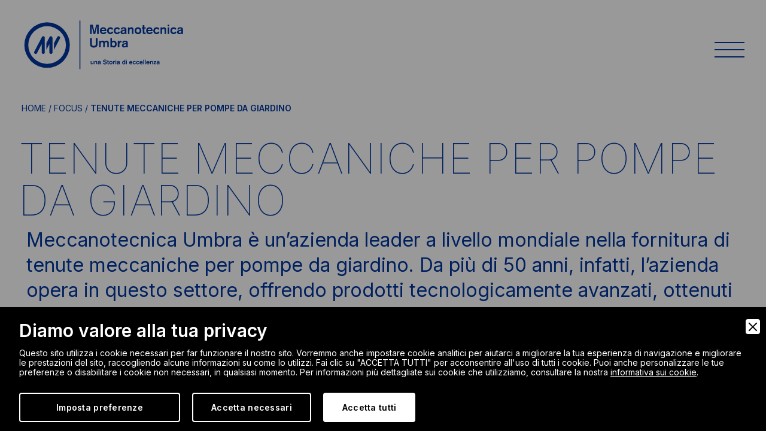

--- FILE ---
content_type: text/html; charset=latin1_general_ci
request_url: https://www.meccanotecnica.it/focus/484/tenute-meccaniche-per-pompe-da-giardino
body_size: 9490
content:
<!DOCTYPE html>
<html lang="it">
<head>
<meta charset="utf-8">
<meta name="viewport" content="initial-scale=1.0,user-scalable=no,maximum-scale=1">
<meta http-equiv="X-UA-Compatible" content="IE=edge">
<title>Tenute meccaniche per pompe da giardino | Meccanotecnica Umbra</title>
<meta name="description" content="Meccanotecnica Umbra Ã¨ un'azienda specializzata nella progettazione e realizzazione di tenute meccaniche efficienti e resistenti per applicazioni civili. Vai al sito!" />
<meta name="robots" content="index, follow" />
<meta name="googlebot" content="index, follow" />
<meta name="author" content="Meccanotecnica Umbra" />
<meta name="language" content="it" />
<meta name="SKYPE_TOOLBAR" content="SKYPE_TOOLBAR_PARSER_COMPATIBLE">
<meta name="format-detection" content="telephone=no">
<meta property="og:title" content="Tenute meccaniche per pompe da giardino"/>
<meta property="og:description" content="Meccanotecnica Umbra Ã¨ un'azienda specializzata nella progettazione e realizzazione di tenute meccaniche efficienti e resistenti per applicazioni civili. Vai al sito!"/>
<meta property="og:type" content="website"/>
<meta property="og:image" content="https://www.meccanotecnica.it/img/ogsocial.jpg"/>
<meta property="og:url" content="https://www.meccanotecnica.it/focus/484/tenute-meccaniche-per-pompe-da-giardino"/>
<base href="https://www.meccanotecnica.it/">
<link rel="icon" href="favicon.ico" type="image/x-icon"/>
<link rel="preconnect" href="https://fonts.googleapis.com">
<link rel="preconnect" href="https://fonts.gstatic.com" crossorigin>
<link href="https://fonts.googleapis.com/css2?family=Inter:wght@100;300;400;600&display=swap" rel="stylesheet">
<link href="https://cdn.jsdelivr.net/npm/bootstrap@5.1.3/dist/css/bootstrap.min.css" rel="stylesheet">
<link href="https://cdnjs.cloudflare.com/ajax/libs/OwlCarousel2/2.3.4/assets/owl.carousel.min.css" rel="stylesheet">
<link href="https://cdnjs.cloudflare.com/ajax/libs/lightbox2/2.11.3/css/lightbox.min.css" rel="stylesheet">
<script src="https://www.google.com/recaptcha/api.js?render=6LcRll0aAAAAAIW-pCUS18atgWK1Vu0Lj7CEXl8o"></script>
<link href="css/styles.css?v=1.0" rel="stylesheet">
<link rel="canonical" href="https://www.meccanotecnica.it/focus/484/tenute-meccaniche-per-pompe-da-giardino">

        <link rel="stylesheet" href="admin/utilities/cookiewall/cookiewall.min.css?v=1.0">
        <script type="text/javascript" src="admin/utilities/cookiewall/cookiewall.min.js?v=1.0"></script>
            <script>
                var cw = new CookieWall({
                    'preferences': {
                        
                    'necessary': {
                        'necessary': true,
                        'description': 'Necessary',
                        'cookies': {
                            
                        'PHPSESSID': {
                            'description': 'Questo cookie Ã¨ originario del sito web. Il cookie viene utilizzato per memorizzare e identificare l&#39;ID di sessione univoco di un utente allo scopo di gestire la sessione dell&#39;utente sul sito web. Il cookie Ã¨ un cookie di sessione e viene eliminato alla chiusura di tutte le finestre del browser.',
                            'duration': 'sessione',
                            'party': '1<sup>a</sup>'
                        },
                        'nur_cw_testcookie': {
                            'description': 'Questo cookie Ã¨ originario del sito web. Il cookie viene utilizzato per verificare la possibilitÃ  di registrare i cookie sul browser dell&#39;utente.',
                            'duration': '1 anno',
                            'party': '1<sup>a</sup>'
                        },
                        'nur_cw_accepted': {
                            'description': 'Questo cookie Ã¨ originario del sito web. Il cookie viene utilizzato per verificare se l&#39;utente ha accettato o meno le impostazioni dei cookie, facendo clic sul pulsante di conferma nel banner dei cookie o nel pop-up delle preferenze.',
                            'duration': '1 anno',
                            'party': '1<sup>a</sup>'
                        },
                        'nur_cw_preferences': {
                            'description': 'Questo cookie Ã¨ originario del sito web. Il cookie viene utilizzato per memorizzare le preferenze dei cookie dell&#39;utente, che possono essere impostate utilizzando il pop-up delle preferenze dei cookie.',
                            'duration': '1 anno',
                            'party': '1<sup>a</sup>'
                        },
                        '__cfduid': {
                            'description': 'Questo cookie Ã¨ impostato da CloudFlare. Il cookie viene utilizzato per velocizzare i tempi di caricamento della pagina. Secondo CloudFlare, viene anche utilizzato per ignorare qualsiasi restrizione di sicurezza basata sull&#39;indirizzo IP da cui proviene il visitatore. Non contiene alcuna informazione di identificazione dell&#39;utente.',
                            'duration': '1 settimana',
                            'party': '3<sup>a</sup>'
                        },
                        '_ga': {
                            'description': 'Questo cookie Ã¨ impostato da Google Analytics. Il cookie viene utilizzato per distinguere gli utenti.',
                            'duration': '2 anni',
                            'party': '1<sup>a</sup>'
                        },
                        '_gid': {
                            'description': 'Questo cookie Ã¨ impostato da Google Analytics. Il cookie viene utilizzato per distinguere gli utenti.',
                            'duration': '1 giorno',
                            'party': '1<sup>a</sup>'
                        },
                        '_gat': {
                            'description': 'Questo cookie Ã¨ impostato da Google Analytics. Il cookie viene utilizzato per limitare la frequenza delle richieste.',
                            'duration': '1 minuto',
                            'party': '1<sup>a</sup>'
                        },
                        '__utmz': {
                            'description': 'Questo cookie Ã¨ impostato da Google Analytics. Il cookie viene utilizzato per monitorare il comportamento dei visitatori misurando le prestazioni del sito. Questo cookie identifica la fonte di traffico verso il sito, cosÃ¬ Google Analytics puÃ² capire da dove provengono i visitatori quando arrivano sul sito.',
                            'duration': '6 mesi',
                            'party': '3<sup>a</sup>'
                        },
                        '__utma': {
                            'description': 'Questo cookie Ã¨ impostato da Google Analytics. Il cookie viene utilizzato per monitorare il comportamento dei visitatori misurando le prestazioni del sito. Questo cookie distingue tra utenti e sessioni. Ãˆ utilizzato per calcolare le statistiche sui visitatori nuovi e di ritorno.',
                            'duration': '2 anni',
                            'party': '3<sup>a</sup>'
                        }
                        }
                    },
                    'marketing': {
                        'necessary': false,
                        'description': 'Marketing',
                        'cookies': {
                            
                        '_sn_n': {
                            'description': 'Questo cookie Ã¨ impostato da Sleeknote. Contiene informazioni tecniche in modo che le campagne possano essere visualizzate correttamente e il monitoraggio funzioni correttamente.',
                            'duration': '1 anno',
                            'party': '1<sup>a</sup>'
                        },
                        '_sn_a': {
                            'description': 'Questo cookie Ã¨ impostato da Sleeknote. Viene utilizzato per il monitoraggio analitico dei visitatori. Imposta un ID visitatore in modo che il visitatore possa essere identificato tra le sessioni.',
                            'duration': '1 anno',
                            'party': '1<sup>a</sup>'
                        },
                        '_sn_m': {
                            'description': 'Questo cookie Ã¨ impostato da Sleeknote. Contiene informazioni utilizzate per le opzioni di targeting relative al marketing. Opzioni di targeting come referrer, UTM o geolocalizzazione.',
                            'duration': '1 anno',
                            'party': '1<sup>a</sup>'
                        },
                        'SNS': {
                            'description': 'Questo cookie Ã¨ impostato da Sleeknote. Utilizzato per assicurarsi che le operazioni una tantum vengano eseguite una sola volta.',
                            'duration': 'sessione',
                            'party': '1<sup>a</sup>'
                        },
                        'SNSubscribed': {
                            'description': 'Questo cookie Ã¨ impostato da Sleeknote. Viene impostato quando Ã¨ attiva una campagna di raccolta di indirizzi e-mail, in modo che altri indirizzi di raccolta di indirizzi e-mail possano essere nascosti al visitatore.',
                            'duration': '1 anno',
                            'party': '1<sup>a</sup>'
                        },
                        '__hstc': {
                            'description': 'Questo cookie Ã¨ impostato da Sleeknote. Viene utilizzato per memorizzare la dataÂ della visita.',
                            'duration': '13 mesi',
                            'party': '3<sup>a</sup>'
                        },
                        'hubspotutk': {
                            'description': 'Questo cookie Ã¨ impostato da Sleeknote. Utilizzato per memorizzare e monitorareÂ un visitatore.',
                            'duration': '13 mesi',
                            'party': '3<sup>a</sup>'
                        }
                        }
                    }
                    },
                    'gtmDataLayerName': 'dataLayer',
                    'popupHead': 'Diamo valore alla tua privacy',
                    'popupHeadColor': '#FFFFFF',
                    'popupBody': 'Questo sito utilizza i cookie necessari per far funzionare il nostro sito. Vorremmo anche impostare cookie analitici per aiutarci a migliorare la tua esperienza di navigazione e migliorare le prestazioni del sito, raccogliendo alcune informazioni su come lo utilizzi. FaiÂ clic su "ACCETTA TUTTI" per acconsentire all&#39;uso di tutti i cookie. Puoi anche personalizzare le tue preferenze o disabilitare i cookie non necessari, in qualsiasi momento. Per informazioni piÃ¹ dettagliate sui cookie che utilizziamo, consultare la nostra <a href="informativa-cookie">informativaÂ sui cookie</a>.',
                    'popupBodyColor': '#FFFFFF',
                    'popupBackgroundColor': '#000000',
                    'acceptBtn': 'Accetta tutti',
                    'acceptBtnColor': '#000000',
                    'acceptBtnBackgroundColor': '#FFFFFF',
                    'acceptNecessaryBtn': 'Accetta necessari',
                    'acceptNecessaryBtnColor': '#FFFFFF',
                    'acceptNecessaryBtnBackgroundColor': '#000000',
                    'preferencesBtn': 'Imposta preferenze',
                    'preferencesBtnColor': '#FFFFFF',
                    'preferencesBtnBackgroundColor': '#000000',
                    'preferencesHead': 'Preferenze',
                    'preferencesDescription': 'Utilizzare questa pagina per eseguire lâ€™opt-in e lâ€™opt-out dei tracker del nostro sito web e dei nostri strumenti di analisi.',
                    'preferencesBtnViewCookies': 'Visualizza elenco cookie',
                    'preferencesBtnSave': 'Salva impostazioni',
                    'preferencesPreselectCookies': 0,
                    'preferencesBlockingWall': 1,
                    'preferencesCookieLabel': 'Cookie',
                    'preferencesDescriptionLabel': 'Descrizione',
                    'preferencesDurationLabel': 'Durata',
                    'preferencesPartyLabel': 'Parte',
                    'preferencesTypeLabel': 'Tipologia'
                });
            </script>
<script>
document.addEventListener('DOMContentLoaded', () => {
	/** init gtm after 3500 seconds - this could be adjusted */
	setTimeout(initGTM, 3500);
});
document.addEventListener('scroll', initGTMOnEvent);
document.addEventListener('mousemove', initGTMOnEvent);
document.addEventListener('touchstart', initGTMOnEvent);

function initGTMOnEvent (event) {
	initGTM();
	event.currentTarget.removeEventListener(event.type, initGTMOnEvent); // remove the event listener that got triggered
}

function initGTM () {
	if (window.gtmDidInit) {
		return false;
	}
	window.gtmDidInit = true; // flag to ensure script does not get added to DOM more than once.
	const script = document.createElement('script');
	script.type = 'text/javascript';
	script.async = true;
	script.onload = () => { dataLayer.push({ event: 'gtm.js', 'gtm.start': (new Date()).getTime(), 'gtm.uniqueEventId': 0 }); } // this part ensures PageViews is always tracked
	script.src = 'https://www.googletagmanager.com/gtm.js?id=GTM-53DN497';

	document.head.appendChild(script);
}
</script>

<script type="text/javascript">
    (function(i,s,o,g,r,a,m){i['GoogleAnalyticsObject']=r;i[r]=i[r]||function(){
    (i[r].q=i[r].q||[]).push(arguments)},i[r].l=1*new Date();a=s.createElement(o),
    m=s.getElementsByTagName(o)[0];a.async=1;a.src=g;m.parentNode.insertBefore(a,m)
    })(window,document,'script','//www.google-analytics.com/analytics.js','ga');
    
    ga('create', 'UA-22737852-1', 'auto');
    ga('send', 'pageview');
    
    ga('create', 'UA-22737852-2', 'auto', {name: 'rollup','allowLinker': true});
    ga('rollup.require', 'linker');
    ga('rollup.linker:autoLink', ['meccanotecnicaumbra.com','meccanotecnica.it','meccanotecnica.cn.com','meccanotecnica.br.com','meccanotecnica.us.com','meccanotecnica.in','meccanotecnica.com.tr','en.meccanotecnica.com.tr'], true );
    ga('rollup.send', 'pageview');
</script>

<!-- Start of Sleeknote signup and lead generation tool - www.sleeknote.com -->
<script id='sleeknoteScript' type='text/javascript'>
    (function () {        var sleeknoteScriptTag = document.createElement('script');
        sleeknoteScriptTag.type = 'text/javascript';
        sleeknoteScriptTag.charset = 'utf-8';
        sleeknoteScriptTag.src = ('//sleeknotecustomerscripts.sleeknote.com/34099.js');
        var s = document.getElementById('sleeknoteScript');
       s.parentNode.insertBefore(sleeknoteScriptTag, s);
   })();
</script>
<!-- End of Sleeknote signup and lead generation tool - www.sleeknote.com -->

<script type="application/ld+json">
{
	"@context": "https://schema.org",
	"@type": "Organization",
	"url": "https://www.meccanotecnica.it/",
	"logo": "https://www.meccanotecnica.it/img/logo-header.png"
}
</script>

<script type="application/ld+json">
{
	"@context": "https://schema.org",
	"@type": "LocalBusiness",
	"address": {
		"@type": "PostalAddress",
		"streetAddress": "Via G. Agnelli, 7",
		"addressLocality": "Campello sul Clitunno",
		"addressRegion": "PG",
		"postalCode": "06042",
		"addressCountry": "IT"
	},
	"description": "Meccanotecnica Umbra Ã¨ una azienda leader a livello mondiale nella produzione di tenute meccaniche per pompe, specializzata in diversi settori industriali",
	"name": "Meccanotecnica Umbra S.p.A.",
	"telephone": "+3907432791",
	"url": "https://www.meccanotecnica.it/",
	"image": "https://www.meccanotecnica.it/img/logo-header.png",
	"geo": {
		"@type": "GeoCoordinates",
		"latitude": 42.81761616508414,
		"longitude": 12.769823746615918
	}
}
</script>

<script type="application/ld+json">
{
	"@context": "https://schema.org",
	"@type": "WebSite",
	"url": "https://www.meccanotecnica.it/",
	"potentialAction": {
		"@type": "SearchAction",
		"target": {
			"@type": "EntryPoint",
			"urlTemplate": "https://www.meccanotecnica.it/?p={search_term_string}"
		},
		"query-input": "required name=search_term_string"
	}
}
</script></head>
<body>
    <div class="header">
    <div class="container">
        <div id="logo">
            <a href="https://www.meccanotecnica.it/" title="Homepage">
                <img src="img/logo.svg" alt="MeccanotecnicaUmbra">
                <img src="img/logo-white.svg" alt="MeccanotecnicaUmbra">
            </a>
        </div>
        <div id="hamburger-menu">
            <div class="line"></div>
            <div class="line"></div>
            <div class="line"></div>
        </div>
    </div>
</div>

<div id="menu">
    <div class="container">
        <div class="menu-wrapper">
            <ul>
                <li class="first_level">
                    <a href="javascript:void(0)" title="Mercati" class="is-disabled"><span><span class="animated">Mercati</span></span></a>
                    <ul>
                        
                                    <li class="second_level">
                                        <a href="mercati/585/aerospace" title="Aerospace">Aerospace</a>
                                    </li>
                                    <li class="second_level">
                                        <a href="mercati/19/industriale" title="Industriale">Industriale</a>
                                    </li>
                                    <li class="second_level">
                                        <a href="mercati/20/automotive" title="Automotive">Automotive</a>
                                    </li>
                                    <li class="second_level">
                                        <a href="mercati/21/elettrodomestici" title="Elettrodomestici">Elettrodomestici</a>
                                    </li>                    </ul>
                </li>
                <li class="first_level">
                    <a href="prodotti" title="Prodotti"><span><span class="animated">Prodotti</span></span></a>
                                    </li>
                <li class="first_level">
                    <a href="javascript:void(0)" title="La differenza" class="is-disabled"><span><span class="animated">La differenza</span></span></a>
                    <ul>
                        
                                    <li class="second_level">
                                        <a href="la-differenza/324/continuita-e-innovazione" title="Continuit&agrave; e innovazione">Continuit&agrave; e innovazione</a>
                                    </li>
                                    <li class="second_level">
                                        <a href="la-differenza/15/qualita-e-certificazioni" title="Qualit&agrave; e certificazioni">Qualit&agrave; e certificazioni</a>
                                    </li>
                                    <li class="second_level">
                                        <a href="la-differenza/326/sostenibilita-ambientale" title="Sostenibilit&agrave; ambientale">Sostenibilit&agrave; ambientale</a>
                                    </li>
                                    <li class="second_level">
                                        <a href="la-differenza/327/sicurezza-sul-lavoro" title="Sicurezza sul lavoro">Sicurezza sul lavoro</a>
                                    </li>
                                    <li class="second_level">
                                        <a href="la-differenza/387/responsabilita-sociale-dimpresa" title="Responsabilit&agrave; Sociale d&#039;Impresa">Responsabilit&agrave; Sociale d&#039;Impresa</a>
                                    </li>
                                    <li class="second_level">
                                        <a href="la-differenza/610/bilancio-sostenibilita" title="Bilancio Sostenibilit&agrave;">Bilancio Sostenibilit&agrave;</a>
                                    </li>                    </ul>
                </li>
                <li class="first_level">
                    <a href="javascript:void(0)" title="Azienda" class="is-disabled"><span><span class="animated">Azienda</span></span></a>
                    <ul>
                        <li class="second_level">
                            <a href="azienda/chi-siamo" title="Chi siamo">Chi siamo</a>
                        </li>
                        <li class="second_level">
                            <a href="azienda/sedi-operative" title="Sedi operative">Sedi operative</a>
                        </li>
                        <li class="second_level">
                            <a href="azienda/download" title="Download">Download</a>
                        </li>
                                            </ul>
                </li>
                <li class="first_level">
                    <a href="javascript:void(0)" title="Show case" class="is-disabled"><span><span class="animated">Show case</span></span></a>
                    <ul>
                        <li class="second_level">
                            <a href="news" title="News">News</a>
                        </li>
                        <li class="second_level">
                            <a href="blog" title="Blog">Blog</a>
                        </li>
                    </ul>
                </li>
                <li class="first_level">
                    <a href="javascript:void(0)" title="Contatti" class="is-disabled"><span><span class="animated">Contatti</span></span></a>
                    <ul>
                        <li class="second_level">
                            <a href="contatti" title="Contatti">Contatti</a>
                        </li>
                        <li class="second_level">
                            <a href="lavora-con-noi" title="Lavora con noi">Lavora con noi</a>
                        </li>
                    </ul>
                </li>
                <li class="first_level">
                    <a href="javascript:void(0)" title="Network"><span><span class="animated">Network</span></span></a>
                    <ul>
                                                <li class="second_level">
                            <a href="https://www.meccanotecnica.cn/" title="Meccanotecnica Umbra (Qingdao)">Meccanotecnica Umbra (Qingdao)</a>
                        </li>
                        <li class="second_level">
                            <a href="https://www.meccanotecnica.br.com/" title="MecanotÃ©cnica do Brasil">MecanotÃ©cnica do Brasil</a>
                        </li>
                        <li class="second_level">
                            <a href="https://www.meccanotecnica.us.com/" title="Meccanotecnica USA">Meccanotecnica USA</a>
                        </li>
                        <li class="second_level">
                            <a href="https://www.meccanotecnica.in/" title="Meccanotecnica India">Meccanotecnica India</a>
                        </li>
                        <li class="second_level">
                            <a href="https://www.meccanotecnica.com.tr/" title="Meccanotecnica Umbra Turkey">Meccanotecnica Umbra Turkey</a>
                        </li>
                    </ul>
                </li>
            </ul>
        </div>
        <a href="javascript:void(0)" title="Back" class="back-selector"></a>
        
                <a href="https://www.meccanotecnicaumbra.com/" title="English" class="lang-selector">EN</a>    </div>
</div><div id="breadcrumbs">
    <div class="container">
        <div class="col-xs-12">
            <a href="https://www.meccanotecnica.it/" title="Home">Home</a> / 
            
				<a href="focus" title="Focus">Focus</a> /             <strong>Tenute meccaniche per pompe da giardino</strong>
        </div>
    </div>
</div>

<script type="application/ld+json">
{
	"@context": "https://schema.org",
	"@type": "BreadcrumbList",
	"itemListElement": [{
		"@type": "ListItem",
		"position": 1,
		"name": "Home",
		"item": "https://www.meccanotecnica.it/"
	}
	,{
					"@type": "ListItem",
					"position": 2,
					"name": "Focus",
					"item": "https://www.meccanotecnica.it/focus"
				}	,{
		"@type": "ListItem",
		"position": 3,
		"name": "Tenute meccaniche per pompe da giardino"
	}]
}
</script>

            <section class="intro pb-0">
                <div class="container">
                    <h1 class="title d-none d-md-block">
                        <!--span class="slogan">Focus</span-->
                        <div class="text-animated">
                            <span><span>T</span></span><span><span>e</span></span><span><span>n</span></span><span><span>u</span></span><span><span>t</span></span><span><span>e</span></span> <span><span>m</span></span><span><span>e</span></span><span><span>c</span></span><span><span>c</span></span><span><span>a</span></span><span><span>n</span></span><span><span>i</span></span><span><span>c</span></span><span><span>h</span></span><span><span>e</span></span> <span><span>p</span></span><span><span>e</span></span><span><span>r</span></span> <span><span>p</span></span><span><span>o</span></span><span><span>m</span></span><span><span>p</span></span><span><span>e</span></span> <span><span>d</span></span><span><span>a</span></span> <span><span>g</span></span><span><span>i</span></span><span><span>a</span></span><span><span>r</span></span><span><span>d</span></span><span><span>i</span></span><span><span>n</span></span><span><span>o</span></span>
                        </div>
                    </h1>
                    <div class="title d-block d-md-none">
                        <!--span class="slogan">Focus</span-->
                        <div class="text-animated">
                            <span><span>T</span></span><span><span>e</span></span><span><span>n</span></span><span><span>u</span></span><span><span>t</span></span><span><span>e</span></span> <span><span>m</span></span><span><span>e</span></span><span><span>c</span></span><span><span>c</span></span><span><span>a</span></span><span><span>n</span></span><span><span>i</span></span><span><span>c</span></span><span><span>h</span></span><span><span>e</span></span> <span><span>p</span></span><span><span>e</span></span><span><span>r</span></span> <span><span>p</span></span><span><span>o</span></span><span><span>m</span></span><span><span>p</span></span><span><span>e</span></span> <span><span>d</span></span><span><span>a</span></span> <span><span>g</span></span><span><span>i</span></span><span><span>a</span></span><span><span>r</span></span><span><span>d</span></span><span><span>i</span></span><span><span>n</span></span><span><span>o</span></span>
                        </div>
                    </div>
                    <div class="row">
                            
                        
                            <div class="description big">
                                <div class="text-reveal-animation">
                                    <p><span style="font-weight: 400;">Meccanotecnica Umbra &egrave; un&rsquo;azienda leader a livello mondiale nella </span><b>fornitura di tenute meccaniche per pompe da giardino</b><span style="font-weight: 400;">. Da pi&ugrave; di 50 anni, infatti, l&rsquo;azienda opera in questo settore, offrendo prodotti tecnologicamente avanzati, ottenuti nel rispetto di altissimi standard produttivi, che assicurano ai clienti un prodotto di qualit&agrave; elevata. Meccanotecnica Umbra continua a migliorare le proprie tecnologie e a formare il personale, cos&igrave; da fornire sempre prodotti di altissima qualit&agrave; in ogni ambito applicativo.</span></p>
                                </div>
                            </div>
                        
                    </div>
                </div>
            </section>
	<section class="blocks">
        <div class="container">
					<div class="row">
						<div class="col-12">
								<div class="block blk-txt d-lg-block d-md-block d-block custom-style-0-1-0">
									<div class="text-reveal-animation">
										<h2>Le tenute meccaniche per pompe da giardino</h2><p><span style="font-weight: 400;">Meccanotecnica Umbra &egrave; in grado di fornire una vasta gamma di </span><a href="mercati/industriale/24/impianti-civili"><span style="font-weight: 400;">tenute meccaniche per impianti civili</span></a><span style="font-weight: 400;">, entro cui rientrano quelle per pompe da giardino, tutte performanti, resistenti e innovative. La categoria, infatti, comprende tutti i prodotti dedicati ad applicazioni in ambito civile, sia pubblico che privato, come ad esempio:</span></p>
<ul>
<li style="font-weight: 400;"><span style="font-weight: 400;">pompe di circolazione dell'acqua negli impianti di riscaldamento</span></li>
<li style="font-weight: 400;"><span style="font-weight: 400;">pompe delle autoclavi per acqua potabile</span></li>
<li style="font-weight: 400;"><span style="font-weight: 400;">pompe per le piscine e gli idromassaggi, nonch&eacute; per tutte le pi&ugrave; comuni pompe da giardino.</span></li>
</ul>
									</div>
								</div>
							<style type="text/css">
								.custom-style-0-1-0 { margin-top: 0px !important; }
								@media (max-width: 991px) {
									.custom-style-0-1-0 { margin-top: 0px !important; }
								}
								@media (max-width: 767px) {
									.custom-style-0-1-0 { margin-top: 0px !important; }
								}
							</style></div>
					</div>
					<div class="row">
						<div class="col-12">
								<div class="block blk-txt d-lg-block d-md-block d-block custom-style-1-1-0">
									<div class="text-reveal-animation">
										<h2>Perch&eacute; affidarsi ai prodotti di Meccanotecnica Umbra</h2><p><span style="font-weight: 400;">Tutte le tenute meccaniche progettate e realizzate da Meccanotecnica Umbra </span><b>garantiscono il massimo isolamento</b><span style="font-weight: 400;">, grazie a una progettazione specifica, studiata proprio per questo tipo di applicazioni. Inoltre, la massima attenzione viene sempre prestata anche al momento della selezione dei materiali costruttivi con cui realizzare i diversi modelli di tenute meccaniche per le pompe da giardino, per essere certi di </span><b>fornire tenute meccaniche performanti</b><span style="font-weight: 400;">, che assicurino lavorazioni di qualit&agrave; ai clienti, oltre a vantaggi come:</span></p>
<ul>
<li style="font-weight: 400;"><span style="font-weight: 400;">Resistenza</span></li>
<li style="font-weight: 400;"><span style="font-weight: 400;">Silenziosit&agrave;</span></li>
<li style="font-weight: 400;"><span style="font-weight: 400;">Ottima coppia di spunto</span></li>
</ul>
									</div>
								</div>
							<style type="text/css">
								.custom-style-1-1-0 { margin-top: 0px !important; }
								@media (max-width: 991px) {
									.custom-style-1-1-0 { margin-top: 0px !important; }
								}
								@media (max-width: 767px) {
									.custom-style-1-1-0 { margin-top: 0px !important; }
								}
							</style></div>
					</div>
					<div class="row">
						<div class="col-12">
								<div class="block blk-txt d-lg-block d-md-block d-block custom-style-2-1-0">
									<div class="text-reveal-animation">
										<h2>Chiedici di pi&ugrave;</h2><p><span style="font-weight: 400;">Se ti servono pi&ugrave; </span><b>chiarimenti sulle tenute meccaniche</b><span style="font-weight: 400;"> per pompe da giardino, non esitare a inviarci le tue domande tramite il form presente nella </span><a href="contatti"><span style="font-weight: 400;">sezione contatti</span></a><span style="font-weight: 400;">. Ti risponderemo il prima possibile.</span></p>
									</div>
								</div>
							<style type="text/css">
								.custom-style-2-1-0 { margin-top: 0px !important; }
								@media (max-width: 991px) {
									.custom-style-2-1-0 { margin-top: 0px !important; }
								}
								@media (max-width: 767px) {
									.custom-style-2-1-0 { margin-top: 0px !important; }
								}
							</style></div>
					</div></div>
	</section>                <script type="application/ld+json">
                    {
                        "@context": "https://schema.org",
                        "@type": "Article",
                        "mainEntityOfPage": {
                            "@type": "WebPage",
                            "@id": "https://www.meccanotecnica.it/focus/484/tenute-meccaniche-per-pompe-da-giardino"
                        },
                        "headline": "Tenute meccaniche per pompe da giardino",
                        "datePublished": "2021-01-18 10:00:21",
                        "dateModified": "2021-01-18 10:00:21",
                        "author": {
                            "@type": "Person",
                            "name": "Meccanotecnica Umbra",
                            "url": "https://www.meccanotecnica.it/focus"
                        },
                        "publisher": {
                            "@type": "Organization",
                            "name": "Meccanotecnica Umbra"
                        }
                    }
                </script>
            <section class="contactus">
    <div class="container">
        <div class="row heading">
            <div class="col-12 text-start">
                <a href="#collapseForm" title="Hai bisogno di informazioni?" data-bs-toggle="collapse" role="button" aria-expanded="false" aria-controls="collapseForm" class="py-0 py-md-2 collapsed">
                    Hai bisogno di informazioni?                </a>
            </div>
        </div>
        <div class="collapse" id="collapseForm">
            <form name="contact_form" id="contact_form" action="contatti" method="post">
                <div class="row">
                    <div class="col-12 col-lg-6">
                        <input type="text" class="mt-3 mb-2 mt-lg-0 mb-lg-0" name="nome" placeholder="Nome*"> 
                    </div>
                    <div class="col-12 col-lg-6">
                        <input type="text" class="mt-3 mb-2 mt-lg-0 mb-lg-0" name="cognome" placeholder="Cognome*"> 
                    </div>
                </div>
                <div class="row mt-0 mt-lg-5">
                    <div class="col-12 col-lg-6">
                        <input type="text" class="mt-3 mb-2 mt-lg-0 mb-lg-0" name="email" placeholder="E-mail*"> 
                    </div>
                    <div class="col-12 col-lg-6">
                        <input type="text" class="mt-3 mb-2 mt-lg-0 mb-lg-0" name="telefono" placeholder="Telefono*"> 
                    </div>
                </div>
                <div class="row mt-0 mt-lg-5">
                    <div class="col-12 col-lg-6">
                        <input type="text" class="mt-3 mb-2 mt-lg-0 mb-lg-0" name="indirizzo" placeholder="Indirizzo*"> 
                    </div>
                    <div class="col-12 col-lg-6">
                        <input type="text" class="mt-3 mb-2 mt-lg-0 mb-lg-0" name="citta" placeholder="CittÃ *"> 
                    </div>
                </div>
                <div class="row mt-5">
                    <div class="col-12 col-md-6 mt-5">
                        <h5 class="mb-5">A cosa sei interessato?</h5>
                        <div class="mb-3 form-check">
                            <input type="checkbox" name="partnership" class="form-check-input" id="contactsCheck1">
                            <label class="form-check-label" for="contactsCheck1">Partnership</label>
                        </div>
                        <div class="mb-3 form-check">
                            <input type="checkbox" name="personalizzazione_prodotti" class="form-check-input" id="contactsCheck2">
                            <label class="form-check-label" for="contactsCheck2">Personalizzazione prodotti</label>
                        </div>
                        <div class="mb-3 form-check">
                            <input type="checkbox" name="incontro_conoscitivo" class="form-check-input" id="contactsCheck3">
                            <label class="form-check-label" for="contactsCheck3">Incontro conoscitivo</label>
                        </div>
                        <div class="mb-3 form-check">
                            <input type="checkbox" name="ricerca_e_innovazione" class="form-check-input" id="contactsCheck4">
                            <label class="form-check-label" for="contactsCheck4">Ricerca e innovazione</label>
                        </div>
                        <div class="mb-3 form-check">
                            <input type="checkbox" name="altro" class="form-check-input" id="contactsCheck5">
                            <label class="form-check-label" for="contactsCheck5">Altro</label>
                        </div>
                    </div>
                    <div class="col-12 col-md-6 mt-5">
                        <h5 class="mb-5">Scrivici un messaggio*</h5>
                        <textarea rows="7" name="messaggio" placeholder="Scrivi..."></textarea>
                    </div>
                </div>
                <div class="row mt-5">
                    <div class="col-12">
                        <div class="mb-3 form-check">
                            <input type="checkbox" class="form-check-input" id="contactsCheck6" name="accetto" value="1">
                            <label class="form-check-label" for="contactsCheck6">Accetta la nostra <a href="privacy" title="Privacy Policy" target="_blank">Privacy Policy</a>*</label>
                        </div>
                    </div>
                    <div class="col-12">
                        <div class="mb-3 form-check">
                            <input type="checkbox" class="form-check-input" id="contactsCheck7" name="newsletter" value="1" onclick="showHideInteressi();">
                            <label class="form-check-label" for="contactsCheck7">Iscriviti alla nostra newsletter</label>
                        </div>
                    </div>
                    
                    <div class="col-12 mt-2 newsletter-interesse" style="display:none;">
                        <h6 class="mb-3">Scegli area di interesse:</h6>
                        <div class="mb-3 form-check">
                            <input type="checkbox" name="automotive" class="form-check-input" id="newsletterCheck1">
                            <label class="form-check-label" for="newsletterCheck1">Automotive</label>
                        </div>
                        <div class="mb-3 form-check">
                            <input type="checkbox" name="home_appliance" class="form-check-input" id="newsletterCheck2">
                            <label class="form-check-label" for="newsletterCheck2">Home Appliance</label>
                        </div>
                        <div class="mb-3 form-check">
                            <input type="checkbox" name="industrial" class="form-check-input" id="newsletterCheck3">
                            <label class="form-check-label" for="newsletterCheck3">Industrial</label>
                        </div>
                    </div>
                </div>
                <div class="row mt-5">
                    <div class="col-12">
                        <input type="hidden" name="fred" value="">
                        <a href="javascript:void(0)" onclick="sendContactForm();" class="btn mb-3" title="Invia">
                            Invia                        </a>
                    </div>
                </div>
            </form>
            <script type="text/javascript">
                function showHideInteressi() {
                    $('.newsletter-interesse').fadeToggle();
                }

                function sendContactForm() {
                    var ok = true;
                    var F = eval("document.contact_form");

                    if(ok == true) {
                        var nome = F.nome.value;
                        if(nome == "") {
                            alert("Si prega di inserire il campo nome.");
                            F.nome.focus();
                            ok = false;
                        }
                    }

                    if(ok == true) {
                        var cognome = F.cognome.value;
                        if(cognome == "") {
                            alert("Si prega di inserire il campo cognome.");
                            F.cognome.focus();
                            ok = false;
                        }
                    }

                    if(ok == true) {
                        var email = F.email.value;
                        if(email == "") {
                            alert("Si prega di inserire un'indirizzo email.");
                            F.email.focus();
                            ok = false;
                        }
                    }
                    
                    var regExp = new RegExp("^([0-9a-zA-Z_]([-\\.\\w]*[0-9a-zA-Z_])*@([0-9a-zA-Z][-\\w]*[0-9a-zA-Z]\\.)+[a-zA-Z]{2,9})$");
                    
                    if(ok == true) {
                        var email = F.email.value;
                        if(!email.match(regExp)) {
                            alert("Il formato dell'indirizzo email inserito non Ã¨ valido.");
                            F.email.focus();
                            ok = false;
                        }
                    }

                    if(ok == true) {
                        var telefono = F.telefono.value;
                        if(telefono == "") {
                            alert("Si prega di inserire un valore nel campo telefono.");
                            F.telefono.focus();
                            ok = false;
                        }
                    }

                    if(ok == true) {
                        var indirizzo = F.indirizzo.value;
                        if(indirizzo == "") {
                            alert("Si prega di inserire un valore nel campo indirizzo.");
                            F.indirizzo.focus();
                            ok = false;
                        }
                    }

                    if(ok == true) {
                        var citta = F.citta.value;
                        if(citta == "") {
                            alert("Si prega di inserire un valore nel campo cittÃ .");
                            F.citta.focus();
                            ok = false;
                        }
                    }

                    if(ok == true) {
                        var messaggio = F.messaggio.value;
                        if(messaggio == "") {
                            alert("Si prega di inserire un messaggio.");
                            F.messaggio.focus();
                            ok = false;
                        }
                    }

                    if(ok == true) {
                        var accetto = F.accetto.value;
                        if($("input[name='accetto']:checked").val() != '1') {
                            alert("Per poter inviare il modulo Ã¨ necessario accettare la clausola sul trattamento dei dati personali.");
                            ok = false;
                        }
                    }

                    if(ok == true) {
                        grecaptcha.ready(function() {
                            grecaptcha.execute('6LcRll0aAAAAAIW-pCUS18atgWK1Vu0Lj7CEXl8o', {action: 'contact_form'}).then(function(token) {
                                $('#contact_form').append('<input type="hidden" name="g-recaptcha-response" value="' + token + '">');
                                $('#contact_form').submit();
                            });
                        });
                    }

                    return false;
                }
            </script>
        </div>
    </div>
</section><section class="subscribe">
    <div class="container">
        <div class="row">
            
                    <div class="col-12 col-md-6 col-lg-3 px-0">
                        <a href="news/598/nuovo-impianto-fotovoltaico-in-meccanotecnica-umbra" title="Nuovo impianto fotovoltaico in Meccanotecnica Umbra"><img src="https://www.meccanotecnica.it/upload/solarattack-1046-600x250.webp" alt=""></a>
                    </div>
                    <div class="col-12 col-md-6 col-lg-4 pr-md-5 py-5 border-right">
                        <h3><a href="news/598/nuovo-impianto-fotovoltaico-in-meccanotecnica-umbra" title="Nuovo impianto fotovoltaico in Meccanotecnica Umbra">Nuovo impianto fotovoltaico in Meccanotecnica Umbra</a></h3>
                        <a href="news/598/nuovo-impianto-fotovoltaico-in-meccanotecnica-umbra" class="btn mt-4" title="Leggi tutto">
                            Leggi tutto
                        </a>
                        <!--p class="mb-0">Meccanotecnica Umbra prosegue nel proprio percorso di sostenibilitÃ : di recente Ã¨ stato allacciato alla rete elettâ€¦(<a href="news/598/nuovo-impianto-fotovoltaico-in-meccanotecnica-umbra" title="Nuovo impianto fotovoltaico in Meccanotecnica Umbra | leggi di piÃ¹">leggi di piÃ¹</a>)</p-->
                    </div>            <div class="col-12 col-lg-5 px-lg-4 py-5">
                <h4>TECH / SOLUTIONS / RESEARCH. STAY INFORMED.</h4>
                <a href="newsletter" class="btn mt-4" title="Iscriviti">
                    Iscriviti                </a>
            </div>
        </div>
    </div>
</section><section class="footer">
    <div class="container">
        <div class="row">
            <div class="col-12 col-lg-4">
                <a href="javascript:void(0)" class="logo" title="">
                    <img src="img/logo-white.svg" alt="Meccanotecnica Umbra">
                </a>
                <div class="row">
                    <div class="col-12 mt-4">
                        <!--img src="img/Meccanotecnica-logo-1.svg" style="display: inline-block; width: 80px;" class="me-2" alt="TÃœV | IATF 16949">
                        <img src="img/Meccanotecnica-logo-2.svg" style="display: inline-block; width: 80px;" class="me-2" alt="TÃœV | ISO 45001 - ISO 9001 - ISO 14001"-->
                        <img src="img/16949.png" style="display: inline-block; width: 80px;" class="me-2">
                        <img src="img/9001-14001-45001.png" style="display: inline-block; width: 80px;" class="me-2">
                        <img src="img/9100.png" style="display: inline-block; width: 80px;" class="me-2">
                        <img src="img/50001.png" style="display: inline-block; width: 80px;" class="me-2">
                    </div>
                </div>
                <!--ul class="certifications">
                    <li><a href="javascript:void(0)" title="Tuv 1" style="width:49px;height:49px;background:url('img/iaft.svg') 0 0 no-repeat;"></a></li>
                    <li><a href="javascript:void(0)" title="Tuv 2" style="width:49px;height:49px;background:url('img/iso.svg') 0 0 no-repeat;"></a></li>
                    <li><a href="javascript:void(0)" class="aeo" title="Aeo"></a></li>
                    <li><a href="javascript:void(0)" class="emas" title="Emas"></a></li>
                    <li><a href="https://clepa.eu/" class="clepa" title="Clepa" target="_blank"></a></li>
                </ul-->
                <div class="row">
                    <div class="col-12 mt-4">
                        <ul class="certifications" style="margin-top: 30px;">
                            <li style="display: inline-block;"><a href="javascript:void(0)" class="emas" title="Emas"></a></li>
                            <li style="display: inline-block;"><a href="javascript:void(0)" style="width: 68px; height: 46px; background: url(img/lavoro_etico.png) 65% 0 / 46px no-repeat; cursor: default;" title="Aeo"></a></li>
                            <li style="display: inline-block;"><a href="javascript:void(0)" class="aeo" title="Aeo"></a></li>
                        </ul>
                    </div>
                </div>
            </div>
            <div class="col-12 col-md-6 col-lg-4">
                <p class="mt-4 mt-lg-0">
                    MECCANOTECNICA UMBRA S.P.A.<br>
                    06042 Via G. Agnelli, 7<br>
                    Campello sul Clitunno (PG) - Italy<br>
                    Phone: <a href="tel:+3907432791">+39 0743.279.1</a><br>
                    Email: <a href="contatti" title="italy@mtu-group.com">italy@mtu-group.com</a><br>
                    P.iva 00163450547
                    <br><br>
                    SALES OFFICE<br>
                    Email: <a href="contatti" title="com@mtu-group.com">com@mtu-group.com</a><br>
                    <a href="privacy" title="Privacy">Privacy</a> / <a href="informativa-cookie" title="Informativa cookie">Informativa cookie</a><br>
                    <a href="faq" title="F.A.Q.">F.A.Q.</a>
                    <br><br>
                    <a href="https://whistleblowersoftware.com/secure/Meccanotecnica_Umbra" title="Segnalazioni illeciti e irregolaritÃ  - Whistleblowing">Segnalazioni illeciti e irregolaritÃ  - Whistleblowing</a>
                </p>
                <ul class="socialicons">
                    <li><a href="https://www.facebook.com/mtugroup.italy" target="_blank" title="facebook" class="facebook"></a></li>
                    <li><a href="https://www.linkedin.com/company/meccanotecnica-umbra-group" target="_blank" title="linkedin" class="linkedin"></a></li>
                    <li><a href="https://www.youtube.com/channel/UCzGm9cU_f7Lwm2pqzVJxdPg" target="_blank" title="youtube" class="youtube"></a></li>
                </ul>
            </div>
            <div class="col-12 col-md-6 col-lg-4">
                <a href="https://www.mtu-group.com" class="btn mt-4 mt-lg-0" title="MECCANOTECNICA UMBRA GROUP" target="_blank">
                    MECCANOTECNICA UMBRA GROUP
                </a>

                <img src="img/mtu-magazine.png" class="mtu" alt="MTU MAGAZINE">

                <a href="https://www.mtumagazine.com/" class="btn mt-2" title="MTU MAGAZINE" target="_blank">
                    MTU MAGAZINE
                </a>
            </div>
        </div>
    </div>
</section>

<section class="credits">
    <div class="container">
        <div class="row">
            <div class="col-12 col-lg-4 mb-1 mb-md-2 mb-lg-0">
                <p>Â© 2026 - Meccanotecnica Umbra S.p.A.</p>
            </div>
            <div class="col-12 col-md-6 col-lg-4 mb-1 mb-md-0">
                <p>Designed by <a href="https://www.comodosociale.it/" title="Co.Mo.Do Comunicare Moltiplica Doveri" target="_blank">Co.Mo.Do Comunicare Moltiplica Doveri</a></p>
            </div>
            <div class="col-12 col-md-6 col-lg-4 mb-0">
                <p>Developed by <a href="https://www.nur.it/" title="NUR Digital Marketing" target="_blank">NUR Digital Marketing</a></p>
            </div>
        </div>
    </div>
</section><script src="https://code.jquery.com/jquery-3.6.0.min.js"></script>
<script src="https://cdn.jsdelivr.net/npm/bootstrap@5.1.3/dist/js/bootstrap.bundle.min.js"></script>
<script src="https://cdn.jsdelivr.net/npm/gsap"></script>
<script src="https://cdnjs.cloudflare.com/ajax/libs/gsap/3.10.2/ScrollTrigger.min.js"></script>
<script src="https://cdnjs.cloudflare.com/ajax/libs/OwlCarousel2/2.3.4/owl.carousel.min.js"></script>
<script src="https://cdnjs.cloudflare.com/ajax/libs/lightbox2/2.11.3/js/lightbox.min.js"></script>
<script src="utilities/rwdimagemaps/jquery.rwdImageMaps.min.js"></script>
<script src="utilities/velocity/velocity.min.js"></script>
<script src="js/main.js"></script>
<script type="text/javascript">window._lcSiteid =14861;var _lcScript = document.createElement("script");_lcScript.src="https://cdn.leadchampion.com/leadchampion.js";_lcScript.async=1;if(document.body){document.body.appendChild(_lcScript);}else{document.getElementsByTagName("head")[0].appendChild(_lcScript);}</script></body>
</html>

--- FILE ---
content_type: text/html; charset=utf-8
request_url: https://www.google.com/recaptcha/api2/anchor?ar=1&k=6LcRll0aAAAAAIW-pCUS18atgWK1Vu0Lj7CEXl8o&co=aHR0cHM6Ly93d3cubWVjY2Fub3RlY25pY2EuaXQ6NDQz&hl=en&v=PoyoqOPhxBO7pBk68S4YbpHZ&size=invisible&anchor-ms=20000&execute-ms=30000&cb=dcdd2bwz01gz
body_size: 48787
content:
<!DOCTYPE HTML><html dir="ltr" lang="en"><head><meta http-equiv="Content-Type" content="text/html; charset=UTF-8">
<meta http-equiv="X-UA-Compatible" content="IE=edge">
<title>reCAPTCHA</title>
<style type="text/css">
/* cyrillic-ext */
@font-face {
  font-family: 'Roboto';
  font-style: normal;
  font-weight: 400;
  font-stretch: 100%;
  src: url(//fonts.gstatic.com/s/roboto/v48/KFO7CnqEu92Fr1ME7kSn66aGLdTylUAMa3GUBHMdazTgWw.woff2) format('woff2');
  unicode-range: U+0460-052F, U+1C80-1C8A, U+20B4, U+2DE0-2DFF, U+A640-A69F, U+FE2E-FE2F;
}
/* cyrillic */
@font-face {
  font-family: 'Roboto';
  font-style: normal;
  font-weight: 400;
  font-stretch: 100%;
  src: url(//fonts.gstatic.com/s/roboto/v48/KFO7CnqEu92Fr1ME7kSn66aGLdTylUAMa3iUBHMdazTgWw.woff2) format('woff2');
  unicode-range: U+0301, U+0400-045F, U+0490-0491, U+04B0-04B1, U+2116;
}
/* greek-ext */
@font-face {
  font-family: 'Roboto';
  font-style: normal;
  font-weight: 400;
  font-stretch: 100%;
  src: url(//fonts.gstatic.com/s/roboto/v48/KFO7CnqEu92Fr1ME7kSn66aGLdTylUAMa3CUBHMdazTgWw.woff2) format('woff2');
  unicode-range: U+1F00-1FFF;
}
/* greek */
@font-face {
  font-family: 'Roboto';
  font-style: normal;
  font-weight: 400;
  font-stretch: 100%;
  src: url(//fonts.gstatic.com/s/roboto/v48/KFO7CnqEu92Fr1ME7kSn66aGLdTylUAMa3-UBHMdazTgWw.woff2) format('woff2');
  unicode-range: U+0370-0377, U+037A-037F, U+0384-038A, U+038C, U+038E-03A1, U+03A3-03FF;
}
/* math */
@font-face {
  font-family: 'Roboto';
  font-style: normal;
  font-weight: 400;
  font-stretch: 100%;
  src: url(//fonts.gstatic.com/s/roboto/v48/KFO7CnqEu92Fr1ME7kSn66aGLdTylUAMawCUBHMdazTgWw.woff2) format('woff2');
  unicode-range: U+0302-0303, U+0305, U+0307-0308, U+0310, U+0312, U+0315, U+031A, U+0326-0327, U+032C, U+032F-0330, U+0332-0333, U+0338, U+033A, U+0346, U+034D, U+0391-03A1, U+03A3-03A9, U+03B1-03C9, U+03D1, U+03D5-03D6, U+03F0-03F1, U+03F4-03F5, U+2016-2017, U+2034-2038, U+203C, U+2040, U+2043, U+2047, U+2050, U+2057, U+205F, U+2070-2071, U+2074-208E, U+2090-209C, U+20D0-20DC, U+20E1, U+20E5-20EF, U+2100-2112, U+2114-2115, U+2117-2121, U+2123-214F, U+2190, U+2192, U+2194-21AE, U+21B0-21E5, U+21F1-21F2, U+21F4-2211, U+2213-2214, U+2216-22FF, U+2308-230B, U+2310, U+2319, U+231C-2321, U+2336-237A, U+237C, U+2395, U+239B-23B7, U+23D0, U+23DC-23E1, U+2474-2475, U+25AF, U+25B3, U+25B7, U+25BD, U+25C1, U+25CA, U+25CC, U+25FB, U+266D-266F, U+27C0-27FF, U+2900-2AFF, U+2B0E-2B11, U+2B30-2B4C, U+2BFE, U+3030, U+FF5B, U+FF5D, U+1D400-1D7FF, U+1EE00-1EEFF;
}
/* symbols */
@font-face {
  font-family: 'Roboto';
  font-style: normal;
  font-weight: 400;
  font-stretch: 100%;
  src: url(//fonts.gstatic.com/s/roboto/v48/KFO7CnqEu92Fr1ME7kSn66aGLdTylUAMaxKUBHMdazTgWw.woff2) format('woff2');
  unicode-range: U+0001-000C, U+000E-001F, U+007F-009F, U+20DD-20E0, U+20E2-20E4, U+2150-218F, U+2190, U+2192, U+2194-2199, U+21AF, U+21E6-21F0, U+21F3, U+2218-2219, U+2299, U+22C4-22C6, U+2300-243F, U+2440-244A, U+2460-24FF, U+25A0-27BF, U+2800-28FF, U+2921-2922, U+2981, U+29BF, U+29EB, U+2B00-2BFF, U+4DC0-4DFF, U+FFF9-FFFB, U+10140-1018E, U+10190-1019C, U+101A0, U+101D0-101FD, U+102E0-102FB, U+10E60-10E7E, U+1D2C0-1D2D3, U+1D2E0-1D37F, U+1F000-1F0FF, U+1F100-1F1AD, U+1F1E6-1F1FF, U+1F30D-1F30F, U+1F315, U+1F31C, U+1F31E, U+1F320-1F32C, U+1F336, U+1F378, U+1F37D, U+1F382, U+1F393-1F39F, U+1F3A7-1F3A8, U+1F3AC-1F3AF, U+1F3C2, U+1F3C4-1F3C6, U+1F3CA-1F3CE, U+1F3D4-1F3E0, U+1F3ED, U+1F3F1-1F3F3, U+1F3F5-1F3F7, U+1F408, U+1F415, U+1F41F, U+1F426, U+1F43F, U+1F441-1F442, U+1F444, U+1F446-1F449, U+1F44C-1F44E, U+1F453, U+1F46A, U+1F47D, U+1F4A3, U+1F4B0, U+1F4B3, U+1F4B9, U+1F4BB, U+1F4BF, U+1F4C8-1F4CB, U+1F4D6, U+1F4DA, U+1F4DF, U+1F4E3-1F4E6, U+1F4EA-1F4ED, U+1F4F7, U+1F4F9-1F4FB, U+1F4FD-1F4FE, U+1F503, U+1F507-1F50B, U+1F50D, U+1F512-1F513, U+1F53E-1F54A, U+1F54F-1F5FA, U+1F610, U+1F650-1F67F, U+1F687, U+1F68D, U+1F691, U+1F694, U+1F698, U+1F6AD, U+1F6B2, U+1F6B9-1F6BA, U+1F6BC, U+1F6C6-1F6CF, U+1F6D3-1F6D7, U+1F6E0-1F6EA, U+1F6F0-1F6F3, U+1F6F7-1F6FC, U+1F700-1F7FF, U+1F800-1F80B, U+1F810-1F847, U+1F850-1F859, U+1F860-1F887, U+1F890-1F8AD, U+1F8B0-1F8BB, U+1F8C0-1F8C1, U+1F900-1F90B, U+1F93B, U+1F946, U+1F984, U+1F996, U+1F9E9, U+1FA00-1FA6F, U+1FA70-1FA7C, U+1FA80-1FA89, U+1FA8F-1FAC6, U+1FACE-1FADC, U+1FADF-1FAE9, U+1FAF0-1FAF8, U+1FB00-1FBFF;
}
/* vietnamese */
@font-face {
  font-family: 'Roboto';
  font-style: normal;
  font-weight: 400;
  font-stretch: 100%;
  src: url(//fonts.gstatic.com/s/roboto/v48/KFO7CnqEu92Fr1ME7kSn66aGLdTylUAMa3OUBHMdazTgWw.woff2) format('woff2');
  unicode-range: U+0102-0103, U+0110-0111, U+0128-0129, U+0168-0169, U+01A0-01A1, U+01AF-01B0, U+0300-0301, U+0303-0304, U+0308-0309, U+0323, U+0329, U+1EA0-1EF9, U+20AB;
}
/* latin-ext */
@font-face {
  font-family: 'Roboto';
  font-style: normal;
  font-weight: 400;
  font-stretch: 100%;
  src: url(//fonts.gstatic.com/s/roboto/v48/KFO7CnqEu92Fr1ME7kSn66aGLdTylUAMa3KUBHMdazTgWw.woff2) format('woff2');
  unicode-range: U+0100-02BA, U+02BD-02C5, U+02C7-02CC, U+02CE-02D7, U+02DD-02FF, U+0304, U+0308, U+0329, U+1D00-1DBF, U+1E00-1E9F, U+1EF2-1EFF, U+2020, U+20A0-20AB, U+20AD-20C0, U+2113, U+2C60-2C7F, U+A720-A7FF;
}
/* latin */
@font-face {
  font-family: 'Roboto';
  font-style: normal;
  font-weight: 400;
  font-stretch: 100%;
  src: url(//fonts.gstatic.com/s/roboto/v48/KFO7CnqEu92Fr1ME7kSn66aGLdTylUAMa3yUBHMdazQ.woff2) format('woff2');
  unicode-range: U+0000-00FF, U+0131, U+0152-0153, U+02BB-02BC, U+02C6, U+02DA, U+02DC, U+0304, U+0308, U+0329, U+2000-206F, U+20AC, U+2122, U+2191, U+2193, U+2212, U+2215, U+FEFF, U+FFFD;
}
/* cyrillic-ext */
@font-face {
  font-family: 'Roboto';
  font-style: normal;
  font-weight: 500;
  font-stretch: 100%;
  src: url(//fonts.gstatic.com/s/roboto/v48/KFO7CnqEu92Fr1ME7kSn66aGLdTylUAMa3GUBHMdazTgWw.woff2) format('woff2');
  unicode-range: U+0460-052F, U+1C80-1C8A, U+20B4, U+2DE0-2DFF, U+A640-A69F, U+FE2E-FE2F;
}
/* cyrillic */
@font-face {
  font-family: 'Roboto';
  font-style: normal;
  font-weight: 500;
  font-stretch: 100%;
  src: url(//fonts.gstatic.com/s/roboto/v48/KFO7CnqEu92Fr1ME7kSn66aGLdTylUAMa3iUBHMdazTgWw.woff2) format('woff2');
  unicode-range: U+0301, U+0400-045F, U+0490-0491, U+04B0-04B1, U+2116;
}
/* greek-ext */
@font-face {
  font-family: 'Roboto';
  font-style: normal;
  font-weight: 500;
  font-stretch: 100%;
  src: url(//fonts.gstatic.com/s/roboto/v48/KFO7CnqEu92Fr1ME7kSn66aGLdTylUAMa3CUBHMdazTgWw.woff2) format('woff2');
  unicode-range: U+1F00-1FFF;
}
/* greek */
@font-face {
  font-family: 'Roboto';
  font-style: normal;
  font-weight: 500;
  font-stretch: 100%;
  src: url(//fonts.gstatic.com/s/roboto/v48/KFO7CnqEu92Fr1ME7kSn66aGLdTylUAMa3-UBHMdazTgWw.woff2) format('woff2');
  unicode-range: U+0370-0377, U+037A-037F, U+0384-038A, U+038C, U+038E-03A1, U+03A3-03FF;
}
/* math */
@font-face {
  font-family: 'Roboto';
  font-style: normal;
  font-weight: 500;
  font-stretch: 100%;
  src: url(//fonts.gstatic.com/s/roboto/v48/KFO7CnqEu92Fr1ME7kSn66aGLdTylUAMawCUBHMdazTgWw.woff2) format('woff2');
  unicode-range: U+0302-0303, U+0305, U+0307-0308, U+0310, U+0312, U+0315, U+031A, U+0326-0327, U+032C, U+032F-0330, U+0332-0333, U+0338, U+033A, U+0346, U+034D, U+0391-03A1, U+03A3-03A9, U+03B1-03C9, U+03D1, U+03D5-03D6, U+03F0-03F1, U+03F4-03F5, U+2016-2017, U+2034-2038, U+203C, U+2040, U+2043, U+2047, U+2050, U+2057, U+205F, U+2070-2071, U+2074-208E, U+2090-209C, U+20D0-20DC, U+20E1, U+20E5-20EF, U+2100-2112, U+2114-2115, U+2117-2121, U+2123-214F, U+2190, U+2192, U+2194-21AE, U+21B0-21E5, U+21F1-21F2, U+21F4-2211, U+2213-2214, U+2216-22FF, U+2308-230B, U+2310, U+2319, U+231C-2321, U+2336-237A, U+237C, U+2395, U+239B-23B7, U+23D0, U+23DC-23E1, U+2474-2475, U+25AF, U+25B3, U+25B7, U+25BD, U+25C1, U+25CA, U+25CC, U+25FB, U+266D-266F, U+27C0-27FF, U+2900-2AFF, U+2B0E-2B11, U+2B30-2B4C, U+2BFE, U+3030, U+FF5B, U+FF5D, U+1D400-1D7FF, U+1EE00-1EEFF;
}
/* symbols */
@font-face {
  font-family: 'Roboto';
  font-style: normal;
  font-weight: 500;
  font-stretch: 100%;
  src: url(//fonts.gstatic.com/s/roboto/v48/KFO7CnqEu92Fr1ME7kSn66aGLdTylUAMaxKUBHMdazTgWw.woff2) format('woff2');
  unicode-range: U+0001-000C, U+000E-001F, U+007F-009F, U+20DD-20E0, U+20E2-20E4, U+2150-218F, U+2190, U+2192, U+2194-2199, U+21AF, U+21E6-21F0, U+21F3, U+2218-2219, U+2299, U+22C4-22C6, U+2300-243F, U+2440-244A, U+2460-24FF, U+25A0-27BF, U+2800-28FF, U+2921-2922, U+2981, U+29BF, U+29EB, U+2B00-2BFF, U+4DC0-4DFF, U+FFF9-FFFB, U+10140-1018E, U+10190-1019C, U+101A0, U+101D0-101FD, U+102E0-102FB, U+10E60-10E7E, U+1D2C0-1D2D3, U+1D2E0-1D37F, U+1F000-1F0FF, U+1F100-1F1AD, U+1F1E6-1F1FF, U+1F30D-1F30F, U+1F315, U+1F31C, U+1F31E, U+1F320-1F32C, U+1F336, U+1F378, U+1F37D, U+1F382, U+1F393-1F39F, U+1F3A7-1F3A8, U+1F3AC-1F3AF, U+1F3C2, U+1F3C4-1F3C6, U+1F3CA-1F3CE, U+1F3D4-1F3E0, U+1F3ED, U+1F3F1-1F3F3, U+1F3F5-1F3F7, U+1F408, U+1F415, U+1F41F, U+1F426, U+1F43F, U+1F441-1F442, U+1F444, U+1F446-1F449, U+1F44C-1F44E, U+1F453, U+1F46A, U+1F47D, U+1F4A3, U+1F4B0, U+1F4B3, U+1F4B9, U+1F4BB, U+1F4BF, U+1F4C8-1F4CB, U+1F4D6, U+1F4DA, U+1F4DF, U+1F4E3-1F4E6, U+1F4EA-1F4ED, U+1F4F7, U+1F4F9-1F4FB, U+1F4FD-1F4FE, U+1F503, U+1F507-1F50B, U+1F50D, U+1F512-1F513, U+1F53E-1F54A, U+1F54F-1F5FA, U+1F610, U+1F650-1F67F, U+1F687, U+1F68D, U+1F691, U+1F694, U+1F698, U+1F6AD, U+1F6B2, U+1F6B9-1F6BA, U+1F6BC, U+1F6C6-1F6CF, U+1F6D3-1F6D7, U+1F6E0-1F6EA, U+1F6F0-1F6F3, U+1F6F7-1F6FC, U+1F700-1F7FF, U+1F800-1F80B, U+1F810-1F847, U+1F850-1F859, U+1F860-1F887, U+1F890-1F8AD, U+1F8B0-1F8BB, U+1F8C0-1F8C1, U+1F900-1F90B, U+1F93B, U+1F946, U+1F984, U+1F996, U+1F9E9, U+1FA00-1FA6F, U+1FA70-1FA7C, U+1FA80-1FA89, U+1FA8F-1FAC6, U+1FACE-1FADC, U+1FADF-1FAE9, U+1FAF0-1FAF8, U+1FB00-1FBFF;
}
/* vietnamese */
@font-face {
  font-family: 'Roboto';
  font-style: normal;
  font-weight: 500;
  font-stretch: 100%;
  src: url(//fonts.gstatic.com/s/roboto/v48/KFO7CnqEu92Fr1ME7kSn66aGLdTylUAMa3OUBHMdazTgWw.woff2) format('woff2');
  unicode-range: U+0102-0103, U+0110-0111, U+0128-0129, U+0168-0169, U+01A0-01A1, U+01AF-01B0, U+0300-0301, U+0303-0304, U+0308-0309, U+0323, U+0329, U+1EA0-1EF9, U+20AB;
}
/* latin-ext */
@font-face {
  font-family: 'Roboto';
  font-style: normal;
  font-weight: 500;
  font-stretch: 100%;
  src: url(//fonts.gstatic.com/s/roboto/v48/KFO7CnqEu92Fr1ME7kSn66aGLdTylUAMa3KUBHMdazTgWw.woff2) format('woff2');
  unicode-range: U+0100-02BA, U+02BD-02C5, U+02C7-02CC, U+02CE-02D7, U+02DD-02FF, U+0304, U+0308, U+0329, U+1D00-1DBF, U+1E00-1E9F, U+1EF2-1EFF, U+2020, U+20A0-20AB, U+20AD-20C0, U+2113, U+2C60-2C7F, U+A720-A7FF;
}
/* latin */
@font-face {
  font-family: 'Roboto';
  font-style: normal;
  font-weight: 500;
  font-stretch: 100%;
  src: url(//fonts.gstatic.com/s/roboto/v48/KFO7CnqEu92Fr1ME7kSn66aGLdTylUAMa3yUBHMdazQ.woff2) format('woff2');
  unicode-range: U+0000-00FF, U+0131, U+0152-0153, U+02BB-02BC, U+02C6, U+02DA, U+02DC, U+0304, U+0308, U+0329, U+2000-206F, U+20AC, U+2122, U+2191, U+2193, U+2212, U+2215, U+FEFF, U+FFFD;
}
/* cyrillic-ext */
@font-face {
  font-family: 'Roboto';
  font-style: normal;
  font-weight: 900;
  font-stretch: 100%;
  src: url(//fonts.gstatic.com/s/roboto/v48/KFO7CnqEu92Fr1ME7kSn66aGLdTylUAMa3GUBHMdazTgWw.woff2) format('woff2');
  unicode-range: U+0460-052F, U+1C80-1C8A, U+20B4, U+2DE0-2DFF, U+A640-A69F, U+FE2E-FE2F;
}
/* cyrillic */
@font-face {
  font-family: 'Roboto';
  font-style: normal;
  font-weight: 900;
  font-stretch: 100%;
  src: url(//fonts.gstatic.com/s/roboto/v48/KFO7CnqEu92Fr1ME7kSn66aGLdTylUAMa3iUBHMdazTgWw.woff2) format('woff2');
  unicode-range: U+0301, U+0400-045F, U+0490-0491, U+04B0-04B1, U+2116;
}
/* greek-ext */
@font-face {
  font-family: 'Roboto';
  font-style: normal;
  font-weight: 900;
  font-stretch: 100%;
  src: url(//fonts.gstatic.com/s/roboto/v48/KFO7CnqEu92Fr1ME7kSn66aGLdTylUAMa3CUBHMdazTgWw.woff2) format('woff2');
  unicode-range: U+1F00-1FFF;
}
/* greek */
@font-face {
  font-family: 'Roboto';
  font-style: normal;
  font-weight: 900;
  font-stretch: 100%;
  src: url(//fonts.gstatic.com/s/roboto/v48/KFO7CnqEu92Fr1ME7kSn66aGLdTylUAMa3-UBHMdazTgWw.woff2) format('woff2');
  unicode-range: U+0370-0377, U+037A-037F, U+0384-038A, U+038C, U+038E-03A1, U+03A3-03FF;
}
/* math */
@font-face {
  font-family: 'Roboto';
  font-style: normal;
  font-weight: 900;
  font-stretch: 100%;
  src: url(//fonts.gstatic.com/s/roboto/v48/KFO7CnqEu92Fr1ME7kSn66aGLdTylUAMawCUBHMdazTgWw.woff2) format('woff2');
  unicode-range: U+0302-0303, U+0305, U+0307-0308, U+0310, U+0312, U+0315, U+031A, U+0326-0327, U+032C, U+032F-0330, U+0332-0333, U+0338, U+033A, U+0346, U+034D, U+0391-03A1, U+03A3-03A9, U+03B1-03C9, U+03D1, U+03D5-03D6, U+03F0-03F1, U+03F4-03F5, U+2016-2017, U+2034-2038, U+203C, U+2040, U+2043, U+2047, U+2050, U+2057, U+205F, U+2070-2071, U+2074-208E, U+2090-209C, U+20D0-20DC, U+20E1, U+20E5-20EF, U+2100-2112, U+2114-2115, U+2117-2121, U+2123-214F, U+2190, U+2192, U+2194-21AE, U+21B0-21E5, U+21F1-21F2, U+21F4-2211, U+2213-2214, U+2216-22FF, U+2308-230B, U+2310, U+2319, U+231C-2321, U+2336-237A, U+237C, U+2395, U+239B-23B7, U+23D0, U+23DC-23E1, U+2474-2475, U+25AF, U+25B3, U+25B7, U+25BD, U+25C1, U+25CA, U+25CC, U+25FB, U+266D-266F, U+27C0-27FF, U+2900-2AFF, U+2B0E-2B11, U+2B30-2B4C, U+2BFE, U+3030, U+FF5B, U+FF5D, U+1D400-1D7FF, U+1EE00-1EEFF;
}
/* symbols */
@font-face {
  font-family: 'Roboto';
  font-style: normal;
  font-weight: 900;
  font-stretch: 100%;
  src: url(//fonts.gstatic.com/s/roboto/v48/KFO7CnqEu92Fr1ME7kSn66aGLdTylUAMaxKUBHMdazTgWw.woff2) format('woff2');
  unicode-range: U+0001-000C, U+000E-001F, U+007F-009F, U+20DD-20E0, U+20E2-20E4, U+2150-218F, U+2190, U+2192, U+2194-2199, U+21AF, U+21E6-21F0, U+21F3, U+2218-2219, U+2299, U+22C4-22C6, U+2300-243F, U+2440-244A, U+2460-24FF, U+25A0-27BF, U+2800-28FF, U+2921-2922, U+2981, U+29BF, U+29EB, U+2B00-2BFF, U+4DC0-4DFF, U+FFF9-FFFB, U+10140-1018E, U+10190-1019C, U+101A0, U+101D0-101FD, U+102E0-102FB, U+10E60-10E7E, U+1D2C0-1D2D3, U+1D2E0-1D37F, U+1F000-1F0FF, U+1F100-1F1AD, U+1F1E6-1F1FF, U+1F30D-1F30F, U+1F315, U+1F31C, U+1F31E, U+1F320-1F32C, U+1F336, U+1F378, U+1F37D, U+1F382, U+1F393-1F39F, U+1F3A7-1F3A8, U+1F3AC-1F3AF, U+1F3C2, U+1F3C4-1F3C6, U+1F3CA-1F3CE, U+1F3D4-1F3E0, U+1F3ED, U+1F3F1-1F3F3, U+1F3F5-1F3F7, U+1F408, U+1F415, U+1F41F, U+1F426, U+1F43F, U+1F441-1F442, U+1F444, U+1F446-1F449, U+1F44C-1F44E, U+1F453, U+1F46A, U+1F47D, U+1F4A3, U+1F4B0, U+1F4B3, U+1F4B9, U+1F4BB, U+1F4BF, U+1F4C8-1F4CB, U+1F4D6, U+1F4DA, U+1F4DF, U+1F4E3-1F4E6, U+1F4EA-1F4ED, U+1F4F7, U+1F4F9-1F4FB, U+1F4FD-1F4FE, U+1F503, U+1F507-1F50B, U+1F50D, U+1F512-1F513, U+1F53E-1F54A, U+1F54F-1F5FA, U+1F610, U+1F650-1F67F, U+1F687, U+1F68D, U+1F691, U+1F694, U+1F698, U+1F6AD, U+1F6B2, U+1F6B9-1F6BA, U+1F6BC, U+1F6C6-1F6CF, U+1F6D3-1F6D7, U+1F6E0-1F6EA, U+1F6F0-1F6F3, U+1F6F7-1F6FC, U+1F700-1F7FF, U+1F800-1F80B, U+1F810-1F847, U+1F850-1F859, U+1F860-1F887, U+1F890-1F8AD, U+1F8B0-1F8BB, U+1F8C0-1F8C1, U+1F900-1F90B, U+1F93B, U+1F946, U+1F984, U+1F996, U+1F9E9, U+1FA00-1FA6F, U+1FA70-1FA7C, U+1FA80-1FA89, U+1FA8F-1FAC6, U+1FACE-1FADC, U+1FADF-1FAE9, U+1FAF0-1FAF8, U+1FB00-1FBFF;
}
/* vietnamese */
@font-face {
  font-family: 'Roboto';
  font-style: normal;
  font-weight: 900;
  font-stretch: 100%;
  src: url(//fonts.gstatic.com/s/roboto/v48/KFO7CnqEu92Fr1ME7kSn66aGLdTylUAMa3OUBHMdazTgWw.woff2) format('woff2');
  unicode-range: U+0102-0103, U+0110-0111, U+0128-0129, U+0168-0169, U+01A0-01A1, U+01AF-01B0, U+0300-0301, U+0303-0304, U+0308-0309, U+0323, U+0329, U+1EA0-1EF9, U+20AB;
}
/* latin-ext */
@font-face {
  font-family: 'Roboto';
  font-style: normal;
  font-weight: 900;
  font-stretch: 100%;
  src: url(//fonts.gstatic.com/s/roboto/v48/KFO7CnqEu92Fr1ME7kSn66aGLdTylUAMa3KUBHMdazTgWw.woff2) format('woff2');
  unicode-range: U+0100-02BA, U+02BD-02C5, U+02C7-02CC, U+02CE-02D7, U+02DD-02FF, U+0304, U+0308, U+0329, U+1D00-1DBF, U+1E00-1E9F, U+1EF2-1EFF, U+2020, U+20A0-20AB, U+20AD-20C0, U+2113, U+2C60-2C7F, U+A720-A7FF;
}
/* latin */
@font-face {
  font-family: 'Roboto';
  font-style: normal;
  font-weight: 900;
  font-stretch: 100%;
  src: url(//fonts.gstatic.com/s/roboto/v48/KFO7CnqEu92Fr1ME7kSn66aGLdTylUAMa3yUBHMdazQ.woff2) format('woff2');
  unicode-range: U+0000-00FF, U+0131, U+0152-0153, U+02BB-02BC, U+02C6, U+02DA, U+02DC, U+0304, U+0308, U+0329, U+2000-206F, U+20AC, U+2122, U+2191, U+2193, U+2212, U+2215, U+FEFF, U+FFFD;
}

</style>
<link rel="stylesheet" type="text/css" href="https://www.gstatic.com/recaptcha/releases/PoyoqOPhxBO7pBk68S4YbpHZ/styles__ltr.css">
<script nonce="_V_K424P-WhEHT7WQ7R0ow" type="text/javascript">window['__recaptcha_api'] = 'https://www.google.com/recaptcha/api2/';</script>
<script type="text/javascript" src="https://www.gstatic.com/recaptcha/releases/PoyoqOPhxBO7pBk68S4YbpHZ/recaptcha__en.js" nonce="_V_K424P-WhEHT7WQ7R0ow">
      
    </script></head>
<body><div id="rc-anchor-alert" class="rc-anchor-alert"></div>
<input type="hidden" id="recaptcha-token" value="[base64]">
<script type="text/javascript" nonce="_V_K424P-WhEHT7WQ7R0ow">
      recaptcha.anchor.Main.init("[\x22ainput\x22,[\x22bgdata\x22,\x22\x22,\[base64]/[base64]/MjU1Ong/[base64]/[base64]/[base64]/[base64]/[base64]/[base64]/[base64]/[base64]/[base64]/[base64]/[base64]/[base64]/[base64]/[base64]/[base64]\\u003d\x22,\[base64]\x22,\x22HnFSBsONGMKQXMK8wopawpdKWcOmC2BVwoXCmcONwqXDojhsS33CmyJTOsKJWGnCj1fDj37CuMK8XsO8w4/CjcOsd8O/e2TCssOWwrRBw4QIaMOKwpXDuDXCu8K3cAFrwrQBwr3CmQzDrijCsSEfwrN7Aw/[base64]/dmHDgMKiOkDCkcKCKcOgw7xDHE/Cpz5seAnDknBkwoBKwofDr1cmw5QULMKbTl4LJcOXw4Q+wohMWhl0GMO/w6sPWMK9WsKfZcO4XDPCpsOtw4pqw6zDnsO5w7/[base64]/DqsKTWVVlTcKAwqESwqXDvyDDi0XDocKSwqs6ZBc9d2o5wrNiw4Iow5djw6JcPksSMVTCrRszwrlJwpdjw7HClcOHw6TDnCrCu8KwMizDmDjDpMKDwppowoQCXzLCv8K7BAxFX1xuLz7Dm05Iw5PDkcOXM8OKScK0eAwxw4sVwp/DucOcwo5yDsOBwrZcZcONw7YKw5cABjEnw57Ct8OWwq3CtMKQRMOvw5kxwpnDusO+woxLwpwVwpLDkU4dZRjDkMKUeMKPw5tNa8OpSsK7RhnDmsOkC08+wovCnsKtecKtLl/Dnx/[base64]/Do1p1w6TCsi7CshF9eGfCmRUANyQHH8Kiw5HDkA/DhcKeYmwswrVkwr7CvhciAMK1NzTDjB0twrjCm38ibcOww4TCkTpFWw7CtsOYRS8hYS/Chkhowrpbwo88V2BGw505OcOYXcKJAQYkEWNXw4TDlMK6SnXDlR4oYgbCgEFFb8KsEcKpwpROQ315w5Ecw7fCtQrCnsKPwoZCQkzDrsKnelHCrQ0Ww6soQi14EAxVwoXDrcOgw5TCh8K5w4/Dj37CtHhVB8O0wpBSF8KnBnfCiVNtwq/CncK5wr7DscOdw5nDnyrCsC/DjsOJwrN1w7/DhsKrZFJ8WMK2w57DplnDvwPCvkHCnMK3OTduI3JdR0BHwqE5w7BjwpHCs8KvwqVCw7TDrWnCllfDvQYGC8KvDQ5QC8K2OcKbwrbDlcK1WXJaw5fDicKswrh8w7XDksKiZU7DhsKpVh/DjEs3wo0aRMK3eUJ/w4sWwqEywobDhQfDlCBYw5rDjcKKwotwVsOOwrnDicKYwovDu1/CqR4TXCPCk8OQUFYdwpNjwr1kwqLDjzlVJMK/ZHoCX3zCp8KIwrvDoWtWwpoRLkQAMTt9w4JrCSsww6lYw61LXBxZw6vDqsKiw6/CpcK0wotyM8OhwqbCmsKAIxPDrXrDnMOKGcKXecOKw6/DqcO4WR1/Y1/Cj08nE8OlK8K5aHoUUWoLwq1xwqXCj8KkZDsyTsKAwpbDmsOIBsOlwoHDjsKjP0XDkmEiw5sqCn93w5paw7vDpMKFIcKaVDsLU8KGw5Q4PVhxdUfDlMOgw61Aw4DCiijDhRYVc2Mjwp1Owq/CscKjwqEFw5bCuSrCr8KkdMO9w4rDiMKufxTDvCvDn8Orwq8ydw0Dw6I7wq53woPCqF7DrSMHO8OaUwYIw7bCoznChcK0I8KnLcKqR8Ojw4jCmsKWw61kFBJ+w43Dq8OMw5DDkcKiw5oTYsKeUcOiw7F+wqPChX/[base64]/Do8OxwrDDpzjCtcOvwqN6w7zCgmHDkjU9w65zNcKBScK3VGXDgMKiwrE6NcKrejMIQMKwwrhIw5PCrnTDo8OGw7MMF3wIw68DYUljw6NTUcOcLEHDkMKFUUDCpsK2BMK3EzvCtC3CusOTw4DCocKsXBgkw4Z3woVLCH9kF8OrPMKpwonCtMOUPU/DksOlwo8vwqofw7N2wqzCnMK6ZsO7w6TDj0PDkEHCr8KcHcOkIzwdw4bDqcKfwqPCry1Iw4zCisKUwrcVO8OhP8O1CsOifSRecsOvw7PCpEQkTcOhW1kldhzCoVDDg8K3Jn1Fw7PDglFewoRKEwHDnQ5GwrnDogbCsXgUa0BKw6vCnEF4YsOZwr0Ww4rDkQkZw6/CozdtdsOvBsKXFcOSIsOBdW7DgTJpw7vCshbDohdHa8KRw70JwrPDvsOvQMKPDlbDoMK3TMO6DMO5w6LDtMO+aTJDQMOkw4vCrn7CjSE9wrgsV8KwwoLDsMOeMAwEbMKFw6vDrEs+d8KDw4TDvnHDmMOqw6x/Uj9nwqXDnVnCnsOmw5YGw5fDn8KSwpfDokZ9O0rCn8KOJMKmwrPCosOlwoc3w4zCocKWDS3DhcKceB7CgMK2dSvDsxjCgsODdw/CsTvDm8OUw4N8GsOQQ8KGccK2KDLDh8O8dMOOG8K6R8KYwr/[base64]/CXA1DgFewrDCscKIC2XDln0+P8KnMMO9w5bDsMK9HMOKB8K8wpTDicKBw53DmcOPeD9dw4sVwpMFNcKLA8OmbcKVwppsPMKbOWXCmnLDtcKkwogqXQTCpT3DmMKhbsOfTMOXPcOnw6l/[base64]/DkTYawp5+w7HDl1XDqmrDosKJw4/ChyXCrsKHwr7CtMKHwq4Ew63DpiMRSmpiwrxXdcKOXcK4FMOnwrZ9dgHCuHvDqyHDmMKnCHnDh8KUwqbCiSM4w4XCn8OiFm/[base64]/DmXIVBGRSZ1vCnG06PU/DrcOAUn8/w55ZwrYLGwwpHMOywoTCpWrCgsOZSgHCoMOsCnoRwoluwo11XcK2VMKiwpUlwoLCqcK9w6EAwrtCwqo7BwDDiHHCuMKSfk51w6bCmDPCmMKGwqMRNMKQw5XCuWR0X8KaPHLCnsOcUsOWw4slw7xHw7xyw4FYYcO/Ry05w7Fyw5/CmsO4Unscw6fCvWIILMKXw6PCpMOlw6sud2XCqcKQccOdQDbDgCLCiHTCt8KfSRbDuQPCrn3DvMKrwqLCqmkEIV84VQwLacK4e8K2w7vCrWXCh0QKw4TCtT9IJV7DhS/DusOkwoDCiUYeQMOhwpBLw68wwqLDvMKkwqoBT8ORJnZnwpc+wprCisKsSXNwDDRAw517wrtYwrbCmWPDsMONwq0tf8KFw43CtRLCiSvDpcOXHDjDlzddKQrDu8KNRSIBZgLDvMOfCypkScKhwqJHBMO0w4XCjwzCiFR/w790Z0diwpcwZWDCq17CnSjDvcKPwq7CtBUbHUXCsUY9w6fCj8K8XD1NFgrCtxNWKsOrwozCv0vDtwrCqcOYw63DoCnCkB7CksKswrnCosOpS8OAwo1OA1MmZmnCuX7Cu1ldw4/CucO9WgBlHcOWwpbCoWLCsjJqwovDpHRfe8KdDWTCnCzCl8OCLcOzDQzDq8OXWcKdA8Knw77CrgIBHA7DlUw0woZZwr7DtsKsasOtCMKfF8Ogw7fDscO9woxiw4slwqrDoj7DlxJKYFk1wpkJw7vCkk5/FF1tZXpSwoMNW0JNAsOhwoXCriDCsCBWH8OMw7wnw4IswrzCucOwwo1Cd3DDiMKsIW7Cv3kcwphowqbCq8K2XcKSwrVvworCoBl+O8OTwpvDlk/DkjLDmMKww613woxoLnFCwprDp8Kgw6XDthxyw5zDiMKbwrBPQUZuw6/DphfCuwVPw4vDlQ7DpTJFw4bDrSvCg30vw7bCoC3Dt8OpKMK3dsKcwqrDoDvCm8OJHsO4f1xjwrLDuULCg8KOwozChcKaPMOTw5LDhF1DKcKBw63DocKdF8O5w4rCtsKBMcKKwrZCw5BSQBJAecO/FsKrwptfwo0Qw4JhQ0VuJybDpkPDvcK1wqYaw4Uhw53DrlJPAlLDlmwjMMKVSgZrB8KwGcKwwrTDhMOww5fDgE0GY8O/wqrCssOBSRXCjxMswp3CoMO9RMKQZURkw7nCp3BhBwg3wqsfw4QvaMO9U8KFGzHDv8KDZiHDqsOzBlbDtcOqDmBzNzcAUsKMwoZIM2h3wqxQEAPDj3QSKgFkS2Y3WWbDp8Oaw73ChMOlV8OeBG7CiDDDmMK/WcKSw4XDqjs0IBQEw4jDhMOYCEbDk8Kuwp5DUcObw6BBwonCpyvCpsOsYiNGPTMpacKSWT4iw5PCgwHDjlvCgk7ChMKiw5/[base64]/DqFsKWcObwp3DiEBIMH8aw7zDgBgJwrHDm1UCZmQhI8O+Wwx1w5TCs0fCosOwYMKqw7/CgGBqwoBpfUgrewrCnsOJw6l2wrDDgcOCGklpTcKbTyLCp2rDlcKTSx1yNDPDnMKxAwcoXn8PwqAbw6HDrWbDq8OAI8KjYFPDqMKaLjHDpsKYXyw9w4vCpGHDhcOBw5TDjsKdwqQNw5jDscKJdw/[base64]/wpJLZwnChMONKUDDuMKiIlvCtMO1wqBmCHpzeRsBDwrDn8K2w57CjhvCusO1asKcwpJlwpR1WMOrwo8nwovCnMOZNcKXw7h1w61Cf8KvEcOAw5IQcMK/KcO7w4pTwrcUCDROVBQDKMKMw5DCiCbCkCEnH1nDkcK5wrjDsMOcwovDm8KzDyIew48jW8OFOETChcK9w61Rw4/Cl8OqEcKewrHClSUUw6DDuMKyw7xnFTpTwqbDmcKMeAA6YmnDssO1w43CkElbbsOtwrnDosK/woXCqMKEMyPDhGfDr8KBCcOzw6hqK0U9Mi3DpFgiwoDDlXQhccOjwo/CosKOUSUHwrMmwpjDiyfDp2kPwpIXXcOeDxFiw63Di3vClgFof3/Cgz5Ef8KKCsO5wrLDmhwSwoZ4acOZw67DkMKHGcOqw5LDiMKawqwYw6cEFMKswo/Ds8OfOxthOMO0TMKeYMO2wrhWBkRXwpdhw5EycA46HRLCqG15B8KralE3IFg5w4gALsKpw7bDgsKdCEZTw4tJHsO+AsOaw694blDCnmkxcsKxJwPDm8OtPsO1wqJjecKSw7vDjBAkw5E8wqF7aMKFYFPCiMOjRMO+wpHDtcKTwr8UazzCvBfDsB0TwrA1w4/CmsKkSmPDs8OQMVDCgcO9b8KOYg7ClypOw5dzwpDCrGAgCsKJARg1wrgmacKDwrDDg03ClkTCrBrCmcO0wrvDpsKzdcOZeWs4w75tJWl9Z8KgU2vCjMK/FsKBw6UzPyXDvxElEF7DusKAw4YDV8K1ZXRTw7U6wrdVwp1jw7LCjFXCoMKuPjYxacOCJMKsd8KHfGlXwqDCgEcMw5ANdwTCi8O/[base64]/GHxvwrzDscKkT3vClMOlw4RGw5BIYMKkLsOXFcKVwopXWsKgw7NpwoLDnUVQUT1rE8K+w558L8OIbyk6E3x1VsOrTcOtwqoCw5ENwqF0e8O0EcKkGcO8CHLCnBEaw61sw43Dr8KJRQQUb8KLwrRrdnnDqmDCgRfDuyEcDS/[base64]/[base64]/ClsKLVWjCr8OTTsKeQsOiwrjCksKUw7A8w61twr8vdcOva8Kgw63DtsOwwp04AsKAwq5/[base64]/wrkdwpnDr8KHw6XDicKXwqfDisKnR8K2wrfCunZDNMOJY8Onw6R9w4vDp8OQd0bDpcONKQrCrMOuVcOuFAByw6DCjCPDk1bDhsKbw5jDlcK1LGd/PMKywrpkQxFkwq7DgQA7U8K/w7rCuMKWO0rDhjN4Zx7CrwXCuMKFwr3Cq0TCoMOFw6rClE3Csz3DoVksacOSOFs7J2/[base64]/Cvl7CnABnw7LDpcKwWkDCrhEZZTzDqMOnD8KrKjPDiSTDksOXf8KhRcO/w7DDrAYzw5zDqMOqGTEfwoPDpyrDozZZwo9Fw7HCpFFPZRvCqTbCngluKmbDtyrDj1XClHPDmwsTFgVBHx7DlAUNSE8Qw4ZiY8OvYVEhYU3DoEJgwrZaXMO+K8OLX2wrdsODwp/[base64]/LMKSw7/Dn8Oxw7tFwo8/wpo+fWQHcsO5w7M5EcKqw4HDr8Ksw5p0DMKDCTIlwpANaMKZw6rDiARywrPDlFxQwpomwqPCq8OhwrbCr8Oxw6fDqHUzwo7CphJ2CDjCh8K6w7tgE0VUO2jChV/[base64]/CihLCqFfCrnMBAVUbwpYYwoPDgElpwoHCuMKrwoPDt8Krw6Q/wpoZR8OFw4dRdAMJw4EhCcOPw7k/w54GGiMqwpc/JjjCgMOZZBZ+wqnCoyTDoMKBw5LCg8Oqwq/[base64]/bMOtwrgsYnNFw69fwrbDssKKUcOvw5LDg0LDmsKXNMKDwq1RTMKTw4RJwrksY8OhSMOUUCXCjGnDiH3CucKEfsO0woQGecKow4MDUMKlC8OTQTjDusOaAm7DmnPCssKvYXXDhX1EwokswrTCqMOqIAzDgcKKw6Vuw5jCni7DpyDCsMO5PVYhQ8K/[base64]/NMKpwonCnkN+OAXDhMKRHiDCpxQ4KcOMw6fDrsKySG/[base64]/dsK/OSHDocOMwqrCoRNmwrfDlsOpJ8OyF8KHPHU5wq/DpcKKQMKmw6cJwowRwprCqBrCiE56YnF2ccOyw79WH8OJw7TCh8KAw7hgQ3dKwrzCpyTCrMKlXHF6G2vClBzDiiYNf0pqw5/[base64]/DjB3DjMOwAErDoRrCvSTDnDl7wphYwo1Uwr7DrnkzwrnCpVxZw5LCphzChRLDhxLDssOHwp8Fw5zDrMOUHyzCrSnDrAllViTDi8OewrbCm8O1O8KNw6sbwoDDn3oPw6TCumR7ScOVw4/CvMKgCsKcw4IxwobDicK7RcKaw6zCmzHCgMOxMHtCOxByw4DCoxjCjcKwwrVLw4LCjsO/w6PCuMKpw4MKJCAnwrIjwpRIKyIiesKqEXbCnDJWSMO4wpcUw6sLwprCigPDtMKSCFvDhcOSwqI8w5YbAcO0w7nCoVNbMMK/wpVvV3/CqCh2w6TDuSDDlcKeD8KLWsOAXcKdw4okwrrDpsOeLsKJw5LCgcKNVHQrwrZ6wq3Dm8O9YMOzw6FJwpDDn8KSwpF7X0LCrMKTJMO0T8O8Qltxw4Mte18zwpjDmcKFwp55G8KQA8ORGsKWwr/DoCjCuj19w4fDu8O/[base64]/RTFTS1tXw7vDrzMLAsKpw4wKw7PDlCF+VcKJOMKUX8OHwqzCj8OYQWpbUAzDpGYlLsOABGHCnDMZwq3DisO2RMKiw7bCtWrCuMKUwqdnwoRaZsKAw5LDqMODw7Byw5DCo8K/[base64]/w710Y8KUwpoiRcK9w7F/w67DhmzCgsKFG8OMCsOEOcKMf8KMYsOBwrI0QDHDjHrDiycowpYvwqI7J1gQDMKZGcOhHMOAesOAS8OLwo/CsVPCo8KYwp85fsOAZcK+wrAte8KVacO6wpHDtwUKwrFETzvDgsKOeMKISMOjwqhSw5fCgsOTBDVeUcKjK8ONWMKPLw5iO8OFw6nCnk/CkMOiwqxOMMKxI24vZMOTworCrcOmU8Okw6YeD8KRwpIBf2rDkWfDvMOEwr80asKXw68wMQBmwqQ8UMORGMOsw6FLYsKrAzcOworDvMKBwrt3w7/DsMKbGwnCn1PCtmMDC8OVw4ILwpLDrHF6U3cRPmo4wosFLEF6DcOUFW4WOVHCi8K5L8KjwpLDuMOqw5LDjC09LcKEwrrDvwhIH8OQw55QNTDCiSBQdV0Sw5XDlMO1wrHDs2XDmxRZBcK2UA8awq/Dgl1pwqrDnDzDt21IwrrCvzU1IwTDoX5EwojDpl3Cj8KBwqgsDcKUwqNiCxjDpnjDgUNEacKUw6s1GcOVLg4IHhtUNU/Cq0JGNMO2KMOrwo1dMi0gwqIkwqrCmXNdFMOsf8KucBPDsShCWsOzw4jCvMOCYsOOw7JZw4/Dtj8yC0pwPcO0P1DCl8O7w4wJH8Obwr4+KFs7w4LDncO3wqzDlcKGL8OywpwtAcObwqTDpCnDvMOdSMKmwp0dw6/[base64]/wrA+w6IBw7vCgMKGZCpWdErDlGoTwoDDjCAmw5zDmcOZXcKwMkXDnsO/TmTDnF4DRETDvsK7w7VraMOsw5gUw6xywqx/[base64]/woobSMK5DsKbOMObDQ/DujzCtMOvSGHDpcOwLlA7CcK6BggYQ8OqEAnDmMKbw7EQw7vCqMK9wpoYwpIqw5LCuVXDqzvCm8KiIsOxVjvChsOPEW/Ck8OsMMOLw7lmw5hFdm4Qw5khOzXCt8K8w5TDun1swoRjRsKxFcORMcKuwrEUA1N0w5jDnsKCBcK4wqHCrMOYeGhQZMKuwqPDo8KNw5HCu8KMFgLCq8ORw7PCsBbCpwHDuCcjURvDtMOGwq4tIMK3wqFDCcOGGcOVw7FoEzHCoV3ChB/[base64]/Cg8KmSMOeEnDDu03DnCcxY8K4dsKjUQFKw7bDgwYEesKYw4N0w68bwpNcw60ew5/Di8KcdsKBXMKhMkoFw7dDw5ttwqfDrisbRHPDqHQ6Dxd3wqJ/GjFzwpBUZF7Dq8OYM1xlNkw1w6fCmB1STMKvw6sLw7jCk8OxEStyw4/DkWVsw7o4R0fCm1F1GcOAw41Kw4XCvMOTXMOWEjjDrE5+wq3DrcKaZ1kZw6XCpG1Nw6jCrV3DpcK+wocVAcKtwpxIXcOCGhTDoRFKwphCw5kowrbDiB7DisKwYnPDqDfCgyLDsi/Dk0BEw6FnVw/DunnCvVcKCsKtw6rDtcOcPALDvVF1w7vDisOFwpBdKGvDj8KkQsKFIcOvwqk7KBPCtsKOfTnDucKNK1RFQcOJwofDmSbClcOTw43DhCTCjhtcw6rDm8KXR8K/w73Cp8O8w7DCu0HCkx8LJsOECELCjCTDtV4HIsKFEGxew48TST5vJ8KGwrjCt8KGIsK/[base64]/RcKQCBjChGDDrWZ3VzQ2w6nCisKgwpfChSLDvcOrwpUNLMK+w6LDiUHClMKKZMKMw4IWA8KSwr/[base64]/Ch8KFYz7CpRzCpcK6c8Kdw5EXw4PCusOgw5/DliDCmlrDux0xDsK8wrMjw54Sw4gBccOCXcOtwpbDgcOoRDDCtkXDmMO/[base64]/Dt8OZwqDDh8Obw6XCsSfDuCk2w5fCtx7DsRgrw4DCqMKkWMOOwoLCicOUw5oMwqk2w4jCm2sLw6V+w61/VcKBwqbDq8OIOsKaw4vCihvCncKhwojDgsKTbmvCo8Ovw6w2w7p+w5MJw5g9w77Dj3HCt8Knw5rDp8KJw4bDhcOPw4lxwqHDhgHDvnUUwr3DhS7CpMOuJAMRTBXCo3/Du3dRWigcwp/CgMKNwo7CqcKiLsO+KgIGw6Bgw6Ruw7zDlsKGw71JTsOdM1U5aMOMw68yw7sEYAcrw4AaT8KIw4EEwqfCvsKnw68ww5vDo8OmZMKRHsK2XcO5w5TDh8OOwrU6aBAFVEwdGsKVw4HDpsKewrvCp8Ouw5NtwrYZa2ooWw/CuCFRw4QqEsONwp7DnSbDhMKWcELCicKPwpvClcKXKcO3w4/[base64]/[base64]/Dj8OaZxBcw7V1wp04wrxsw7VWLHddwpLDl8Oxw7LCgsKswqVIXHNYw551fFfCo8OYwq/[base64]/[base64]/DgSnCjcOpw53CtAzDgMOEEsOKLMKiw4EgRGFFw4VNwrYgZUnDvmrCtwvDgG/Cvy3CpMKsG8OGw48NwovDkUfDgMKKwpZyw5/DrMOzHmdpMMOCL8KswrIvwoohw74WNhrDjT7DmsOqfB/[base64]/CvMOdHz8FwrXCpsK0w4LCvsKZfSLCpMOAQ2PCr2/DvkPDusOmw77Csyx6w60YfQhKN8KRPU3Dr1UhQ0jDqcKcw4nDusOmfB7DsMOWw45vBcKXw7vDncOOw6bCtcKRXsOhwpVIw4MKwrrCiMKGwpTDvsKLwo/DhMKJw4XCpUU9UwDChMKPGcKuKlM2wpdYwqXDnsK9wpnDj3bCvsKxwp7DlCsddkUHcw/CjBLCkMKFwp9ywq1CBcKLwqHDhMOGw4Eow5Nnw6wiwrxkwoJuJcO+JsKVUMOyacKqwoQuNMOIDcOewqvDt3HCmcKIIC3CpMKqw746wrZCXBRJFxnCm1VVwqfCj8O0V2U8wqHCviXCrQo/csORZWB1eiMBNsKoc3RlPsKHdMOTQ2fDsMOQak/Dq8KxwpdxZHvCucOmwpzDglbCrUHDoml2w5/CjsKpMMOmCMK5Y2HDscOTfMOrwqLCkjLChWtBwprCksKjw5nDn0/[base64]/CthDCpsO+OcKfLcOxBAvDpcKzwpx9JG3DpVxPw6Ftw7zDll8fw5Q5YVZ6MR7CrDYWWMKUFMOkw7goRsOlw6PDgcONwoQtYxvCpcKRw6fDiMK0V8K9Cg57FTMgwqonw5whw71fwrXCmwbCh8K9w5gEwoNXMsO4NAXCuhdTwq/Cg8O9wrPCiC/CnntEfsKsXsKZKcO5T8K9LVLCjCsjNykeSnvDjDduwojCtsOIRcK7w4wiT8OqD8KlJ8KzUEhsYyZvKijDiFYVwr0zw4fChFhoX8Kuw4zDncOtQMK2w55tCUwvFcK6wo3ChjbDgjHClsOCeFJpwooLwptlWcOpdhbCqsOjw6/DmwnCn1g+w6/Du0PDhQjCtDdowrfDm8OIwqkcw7cha8KqPmrCqcKmMcOzwo/Dh00Fwo/DjMK0IxAGcMOBOHwTdMOPT2/DhcKfw73DjGtCFz8EwpXCvsO4wpdewrPDiwnCpw5ywq/CkE1lw68AaTopM0rCjsKyw7TCrMKxw7gqHy/CqTx1wpduCMKYY8KiwpnCjwkJdDnCm3/DvEYXw6Zsw6TDtjl+S2VcPcKNw5RFwpImwqIJw5nCozDCu1TCv8KUwrzDrjMhacKIwp7DkQp+SMOOw6jDlcK6w7/DhmTCvWh6WMOiMsKsH8KXwoPCi8KgBAZ0wrLCksOKUF0AO8K3Jy3CkkYJwrVfW1lZd8OqN0TDg1jCosK2CcObVFLCiltydsK8YMKsw7fCs1hYU8OnwrTCkMKJw7bDuzpfw7deMMORw7oaJkXDhQh1O1xAw5wiwoYdI8O2Aj1+Q8K/bFbDrQ06NMOQw4x3w7PDrsO/QMKyw4LDpsOmwq8bExbClMK8wq7DuT3Chm5bwr4Sw5l8wqTDgXXCrMOuOMK0w61BB8K3bcKEwohnAcKAw75Ew7bDosKaw5DCqQjCix5lbMOTwr4jPz7CiMKTFMKcdcOucmA1AV/DqMO4ehoPYsOWVMOsw4xvL1bDrX8fJGd0wq1xw4kRf8KBVcOmw7fDkCHCqh5VfG3Cth7CusOlM8O3fkEGw6B4IifChxI4w5o/w6bDtMOqO2fCm3TDqsKCY8KTasOZw4I2aMOXOMOyUk7DoTFQLMONwpfCoi0Ww4PDvsOVcMKFS8KCG3lOw5dtw5BTw6ItGwADUE/[base64]/DhFl6w7RdPRLCpSdcw4JBNVnDgMKDwqTCusKVwrTChFBbwrzCo8KSNcOSwpUDw6JqZ8Ogw5B9I8O0wpvCo1HCg8K0w57CnwwyLcKRwoBWODbDmsONH2LDmcONMnBdVyLDoX3Cs2Zqw5dBVcKrUMONw5/CrsK3J2nDlsOew4nDrMK8w5psw5FfccKbwrjCscKxw6DDnmTCl8KDGQJVC1HDh8OiwrAAJTgKwonDu0MyZcKxw7IMasK7Wm/ClTPCkyLDukcRWTzDocK1wo0XOsKhFG/CqcOhFV1bw43DiMKewovDqlnDqUwNw58YfcKZKsOsXGQYwp3Dt17DgMOTdz/Do21twrrCo8KRwo8TLMObd0XCssKFe2jCrE9PQsO8BMKTwonCncK/O8KGPMOpKH5owpLCsMKPw4zDr8KsfC3DjsKkw4wvJMKUw7nDsMKaw5VJCCXClMKWJCIUey3DgsOrw77ChsOvQGUKVMO3G8KPwrsywp9bWFrDtsOhwpVRwpXCm0vDn0/DlcKRYsKeYS0/I8O4wqI/wrLCmhLDuMOtYsO/dgjDkMKMJMK4wpAAYygULm5pYMOrd3LClsOnRsOzw6zDmsOVF8Kew5pmwpTCnMKpw60jwpINBsOoNABQw4N7YsOPw4ZNw5MRwpPDjcKgw4jClQPCisO7VcOELXZkRkFyQMOEVMOiw5RCw4HDr8KXwrXChsKLw43DhHJXXTczGyxfdiF+w7zCrcKxC8Oldz/ConnDrsOiwrHDoj7DmsKqw4tRIhXDviNEwqNnGsOSw4sBwplnOAjDlMO4CMOWwqhmPgZbwpTDtcO5CxHDgcOYw6fDugvDoMKAASUOwo5Jw4dAc8OKwq1+QV/[base64]/DqU/DgsO7X8O7GhQzc1vDlcOkwo/Drw7DnR4VwrjCmRvDgsOOwrTDtcO3S8OHw5rDjsO5VyplYsK7w7rCpB5Cw63Dhh7DpcO7E3bDk391B28ww43Cln/CrsK5wo/DjGdxwoECw455wrU6bUDDiw/DksKRw4PCqcK0QcK8HXlmYmrDh8KQEQ/DnHsXw4HCjH9Ow5oRIlp6cDFQwobCiMKhDTIowrXCon1Ow5AiwpLCrMObeSDDu8OvwpvDiUDDswZXw6PDj8KdFsKtwpfCisOyw7IHwppcD8O2FsOEE8OuwoPCucKPw4fDnG7Cgx/DqcOvdMOkwqrDtsObUcO+wpIFaxTCojjCmEBWwrHCsjF9wo/DqsOLM8OrQsOVcgXDnnLDlMOJCMOWwoNTw7LCtcORwqbDpgpyNMKIE0DCr23CkELCokbDoW8LwoIxIsKpw7zDqcKzwoBISkXCm2tHKX7DuMO/ccKycy4Qw6sGAMO9dcKRw4nDjMOvByXDtsKNwrHDvwJrwrfCjcOqMsOkDcOZGiPDt8KvQ8O/LAEhw64DwrPChsO6IcOIJsOowqnCmg/CrnsVw77DpjjDtA5qwo/ClSsOw78IcjtAw5oBw7QKGUHDuUrCocKvw7zCkl3CmMKcO8OTUURAAsKrAMKDwovDlU/[base64]/w4xSw6czZxNCwojCr0vCojlpw6p/w4k+bMOfwq9OZAvCpsKCRHguw5vDvMKVwojCk8O1wqLDlUTDrSPCtlfDn0bDp8KYeVbClVsxNsKxw7lSw5TCikbDs8OUOmXCv2PDt8O3HsORHcKYwo/Cs2Ymw6kWwrIDL8KEwqQIwrbDkWDCm8KXFTbDqw8KNsKNIUTDrlcONmcaYMKRwpnDvcOsw4FEcV/ChMKSFQ9Bw7MEClXDgWzCqcK1a8KTecOFfsKXw6bCky/Dl1/CuMKPw6J3w6B0IMKOwovCphjCnBnDkn3DnmXDugLCj0LDqwMubVjDo3kzaxBWB8KuZDPDlMOUwr3DqcOGwp1LwocTw7HDqUfCp2B2NcKLEz0JXg/CoMOsDSXDgsOZw63DjDQdA3/CjcOzwptmaMKjwrg2wrhoBsORcAgJG8Ovw5dLeFBiwo8yTcK9w7QQw5BeJ8OqNQ/CjMOnwrg6w43CkMKXO8OpwpMVUsOKeQTDv0TDkRvDmQNSwpEcYlMNZBvCiF8gEsO+w4Nyw6DCh8O0wo3CtW4dM8OfTsOKc1hWGsOPwpEdwoTCkhhVwpsiwotLwrjCnENZOjVLEcKRwrnDkznCvMObwrbCrC7Cp1vDt1oQwpPDsycfwp/DsCAhQcOvAQoIGsKpC8KGG3vDucOKO8Ogwq/DvsKYEwFWwoF+VzU0w5BXw4rCmcOVwpnDqiTDpMKow4FGUsO6Z0XCn8OvVkR5w7zCs3/CosK7C8OTXldcKTjDpMOlw4TDmSzCnwjDjcOOwpgHMsOgwpLCtCDCtQcTw5xLIsKWw7nCn8KIw7TCrsKlQBDDo8OPPRTDoyRSMsO8w6k3JB8FMA5mw7Z0w69DbFwBw63Cp8KiQy3CkCYhFMOEMWLCvcKNdMOBw5slQ0fCqsKAeU7DpsO5BXo+YcOCEcOfAsOpw4/Du8KSw693I8OTXsKVwpsLH3HCjsKhblLCrA9Hwrktw7ZHF2DCsUR/[base64]/CjFDCmQLDnMKSw7pbTcKVUMKlwqVBARfCmEvCq34qwpxiHDTCucKPw4LCsT59GQVpwrdCwq5UwqxIGDvDkWjDu3lpwohcw4EAw5dzw7TDl3TDkMKCwrDDvsO6djFhw6LDpjXCqMKUwp/CgCnCknoFUkBgw4LDrx3DmwFKaMOQVsO/[base64]/CqE5ww5drwpnClMO1w4vCjMKGFRA/wrsLFhk4wr7DtRptwqRXwoTCgsK4wr5UHXQ2bMOFw6B6woNJTj1MWsOBw7AVaW4/fA7CjGzDlx0kw5HChhnCu8OuI24wYsKxwoXCgS/Cog8BBwDDr8OnwpMRwrYKEcKnw73DuMKcwrDDqcOgwoHCuMKvBsO8wpfChwHDpsKMw7krX8K3YX1+wqTCmMORw6bCmR7DrllPw6fDnHsHw7Zow4/CscOCKyLCsMOLw5pUwrPCo0ksRjLCulzDssKKw7nCpMKTLsKYw4J1MsOYw6TCoMOiZCrDuBfClVJLwonDtwjCvsKHJmhPY2fCtsObSsKWJh/CkADCpcOrw41Pwq/ChTXDlFBow5fCsW/CnibDoMOMDcKXwrTDmwEQB27DnUoYAsOQecORc0AOLVbDoVARTwXCliVwwqdDw5bCkMKpccO7wo7DmMO/[base64]/CnA7DqsK7wpg8wpdaw5oBT0TCsVMKw63Crm7DmcKiSMKjw4EXwo3CpcOZRMO3Y8KGwq96eUfCkhdsOMKaTMOaOMKJwp4JDE/CncOgUMKjw7/CpMOowrkAeCouwp7DicKZMsODw5YpI3DCo1/[base64]/[base64]/CvsOzKsOFDsOQB8K/[base64]/DsMOhSDbDo33Cg0vDii/CkcK0YcKvBMOVwqZuCsOGw6wnd8O3woYuc8Olw65OfHhVUnvDssOVSBnCogvDgkTDvT/Dh2RvCcKKRCwxw4jDpMKIw616wq90MsOSXXfDmz3CkcK2w5RdRVfCjcOkw680fMO1w5TDrsOjNsKWwpPCjzBqwp/CkHggKsO8w4zCscOsE8KtMMOrw6wIWsKpw75VJcOpwqXDlWbCvcK6OAXCtcK3UMKkAsOow57DpcOpVSPDpcK7wqfCqcOFV8KzwqXDv8Ogw7J3wo9gKT4yw75sGXYhWi/[base64]/Dt0wNwoTDscOvwofDkzY9wq1Xw7k2R8KfPMKrwp/[base64]/CkErDu3piwpIcwq9FSULDnwbCv8KxwrR6cMO4wpvChMK6dzYrw49GTD0jw5g4EcKgw5pmwqFKwrwnVMKtNsKMwqVjXBxzD0/CgBdCCkXDk8KwDMKBP8OlFcK+IHcIw6AldznDqCrCjsKnwprCkcOGwq1nA1TDlsOcEFDDuSRtF39uAcKpH8KkfsKew7LChSbDm8Kdw7PDmUNZOSNLw7rDk8K2LsOrQMKew5gzwqTCgMOWJ8O/wpAPwrHDrixEEnV1w6vDgXIVTMOsw5g3woDCnsODaTIDGcKuPXXCsUTDs8OIOcKHOTzCtMOdwrjDrjfCs8K4ZjUPw5lSTTTCtWA/wpNeI8OPwqM/VcOdcWLCtT8bw7oBw4jDmT8qwoBbe8OMD1jDpSvCjWBHFhJSwr90wpXCllZhwo9Dw6F/QA7Cq8KWMsKTwo7DgUoCODFGG0TDgsKPw47ClMKRw6paP8OPd3Quwo/DhA4jw4/CtMKjSjbDqsOww5EuMHrDtgERw7p1wp3ClERtbsO7eh9Yw5YTUMKnwooHwp9IWMOfbMKpw4tdDBXDinDCs8KXC8KOEsKRHMOFw5fCksKKwqg6w7vDnREHw6/DpgnCrXRvw6wVNcKzL3zCpcO8woXCsMOCdcKCC8K1E1Btw6BAw7lUUcOlw5PClWDDpSdAAMKDIcKnwrHCqcKvwoHClsOfwp3CscOec8OKPiAdKcK+JDPDiMONw5RTTBgpIX7Dr8Knw4HDrRNCw71Aw6Y/[base64]/CnxTDicOvw5Eiw4hLHcOhworDlMOCwqnCvWF0woTDsMK+LwMcwrDChiVcNhBPw53DlWJFEGTCtSTCgSnCpcOJwq3Dl0vDnmfDjMK8FU52wpnDsMKSwq3DtsOODsK5wokPUDvDvw4rwqDDjV41c8KzZsK/EinCpsOnOsObb8KWw5Baw5bDokbCrMKMCsKnOMOPw78sJsK9w4ZlwrTDucKefUkuXsKKw7dZA8KBambCusKhwphxPsKFw73CvEPCrik3w6Yxw7Z/KMKdNsK6EzPDt2Y4ecK4wp/DvMKfw43DmsOZw6nDrxTDsVbCnMOgw6jCrMKZw7/[base64]/[base64]/w4jDojDDvx3Dizp8wpvDrzRyR8OQBmrCiCDCr8Oew5k7NTZSw4tNCMOBasK2GGUIFTzCn2bDmsKhCMO6C8O2W27Dl8KbYsOAT3bCuw/DmcK2K8OKw77DgBUPRDExwpnClcKKw4XDs8Osw5jDh8OlQyl/wrnDv2bDscKyw6kBbCXCusOoTjlWw6zDv8K4w58Zw7zCrwAgw5MLwpptaFrDkVo6wq/DkcOTDsO5w4hKGVBoNDrCrMKFOkfDscOpIA4Aw6bChzoVw4DDvsOHCsKIw4/CkMKpS2t2dcOywrw2AsOSTmB6IcOGw73CncOkw5rCrcK8bsKHwpopQcKNwpHClkvDpMO7Y2/DliAew6Fcw6bCtMOswoBCXmnDl8OXFx5WHWAnwr7CnUkpw73ClsKHScOnPy8qw7RIRMKnw53ChMK1wrrCncOnGAZnCnEeflJFwr7DtlNqRsO+wqZcwr9FMsKiKsKfB8OUw7XDvMK6dMOQwr/Ck8O2w5NOw4k8w6wtTsKuPAxPwr/DqMOmwpPCnsOuwqnDlF/ChXPDp8Olwr1uwpTCqMKHVsK0w5tKS8ORwqfDoRUDI8Omwo4sw68dwrfCucK7w6VCCcKgTMKaw53DkjnCtk/DlnZYYStmO23Cg8KjI8O0BERNNEDDgRR+CgYiw6M+dkjDiyscDlfCrn4qw44twqZQY8KVecOcwojCvsOHecOiwrAmCBs1X8K9woHCr8Oiw7dLw6Qxw7LDicOyG8OnwpQYbsKlwqMcwq3Cv8Ofw5RyBcKVNMOzVcONw7B5w65Nw79aw5LCiQcJw4vChMKBw5d5MMKPCA/CmcKLTQ/ClFnDn8ONwpbDtW8Nw4/CmMOVYMObTMO8wpIBa3hZw7fDoMOTwr46cG/DosKjwo/Cm2k/[base64]/DscOUw6vCj8KqYGAAw4QpfXjDnsKtw6TDu8OPw4rDmcOuwq/[base64]/DpcOaZsKmBMOQLMKYwoZhEHp9DjbCjgHCqwl+wqnDsEVNasKiwq7Dj8KUwrxhwoVowobDqcK0wrrChMOGCMKSw5bCjcObwroDLBTCjMKmw63CjcO3Bl/Dk8OwwrXDn8KEIyHDrzYxwrV3HsKSwr/DkwBcw70FdsO4aWYGG3VqwqzDsVshK8OxbMKTCkUSalxuGsOaw4rCrcKfbcKgCD9tHn/[base64]/wrnDpXtVw5DCl8K9w79QwrJRX8O9w4/CiMO5JMOxH8OvwrnCgcKZw6MGw4XCk8KHw7FPe8K3V8O8JcOaw4TCjkHCm8KPdCLDlg/Cp1wMwrHCpMKrEMKnwqYzwp8sHVkWwpYtC8KBw5YyNXQawqkvwrfCknDCn8KNJzgcw53Coj9oPMOmw7/DtMOYwp/CoX/DrMOCTTdGwr/DjGBhH8O/[base64]/DqBVcZyXCr8KawpjCpMOdXcKWw4PDjzUnw7h/[base64]/Du8OswqzCocK7aVzDsyvDrxHDkl3Cu8KuGcOdMT/Cj8OFHsKYw4l9EDvCnVzDpDzCnQwFwo3CkxgawrnCi8KxwrBGwop8MlHDjMKFwpwuMioCV8KIwo/[base64]/w654Qm7DicOkNjV6wpt0wpvCv8OBw7JKwoPCv8OFVcKAwpgIbVosFj9xccOdJcK2woMQwo9aw7RPZsOBXyhwL2EWw4PDkRfDusOmBCEkSCM/w5zCoV9raUILBmHDjFrCphItXHcJwrHDoWnCoG9ad0BXT04XR8Kqw5UTIj7CscOww7IywogJB8OJIcKNSQdNIMK/woRlwp5Lw5LCjcKNX8KOMEXDmMO7CcKdwqTCixRNw4DDrWLClyrCo8OEw6TDqMORwqcaw6t3IRUAwqhlPlg6woPDu8KJEMKJw53DosKbw5E5Z8KTKnIDw6cpGcOEw5UUwpsddsKqw4IGw6gXwojDoMK+HT3CgT3Cl8KQwqPCiWhnGMO5w4DDgikZPGbDg0M/w4UQM8ONw4ZiXDzDg8KFdDwWw4I+T8O1w5XDrcK1PcKwDsKIw7XDu8K8YBVSwroySMKPZsOwwprDjGrCkcOVw57DsisJdsOeCDrCvR1Qw7c3b2EDw6jCo1RpwqzCtMO0w79sVsO4wrjDqcKANMOzwqzDicOTwr7CqSTClF8XXnDDjsO5EB5fw6PCvsK1wqw\\u003d\x22],null,[\x22conf\x22,null,\x226LcRll0aAAAAAIW-pCUS18atgWK1Vu0Lj7CEXl8o\x22,0,null,null,null,0,[21,125,63,73,95,87,41,43,42,83,102,105,109,121],[1017145,855],0,null,null,null,null,0,null,0,null,700,1,null,0,\[base64]/76lBhnEnQkZnOKMAhnM8xEZ\x22,0,0,null,null,1,null,0,1,null,null,null,0],\x22https://www.meccanotecnica.it:443\x22,null,[3,1,1],null,null,null,1,3600,[\x22https://www.google.com/intl/en/policies/privacy/\x22,\x22https://www.google.com/intl/en/policies/terms/\x22],\x22WK5uOc9Z/ZhVeZ7iXYNSMsvv7PeE+NxFrMI6QFymxHU\\u003d\x22,1,0,null,1,1768993521759,0,0,[90,82,113,255],null,[93],\x22RC-aamFqnSgJqnAeQ\x22,null,null,null,null,null,\x220dAFcWeA5rpuYKaJtYSkS8vXKUZxfsN9pdDUg2F5axqKg9VvwfHbfSo6VZ-C_ZtFjvb2PO5t1Nz7kXsZzj_-BTEVHkGeE53Ikh5w\x22,1769076321882]");
    </script></body></html>

--- FILE ---
content_type: text/css
request_url: https://www.meccanotecnica.it/css/styles.css?v=1.0
body_size: 10383
content:
html, body {
    font-family: 'Inter', sans-serif;
}

@media (min-width: 1024px) {
    .row > * {
        padding-left: 20px;
        padding-right: 20px;
    }
}

.img-reveal-animation {
    display: block;
    position: relative;
}

.img-reveal-animation .left-reveal {
    display: block;
    position: absolute;
    width: 40%;
    height: 100%;
    top: 0;
    left: 0;
    background: #ffffff;
    z-index: 10;
}

.img-reveal-animation .right-reveal {
    display: block;
    position: absolute;
    width: 40%;
    height: 100%;
    top: 0;
    right: 0;
    background: #ffffff;
    z-index: 10;
}

.img-reveal-animation img {
    transform: scale(0.9);
}

.text-reveal-animation {
    display: block;
    position: relative;
}

.text-reveal-animation > * {
    opacity: 0;
    margin-top: 20px !important;
}

.text-animated span {
    overflow: hidden;
    display: inline-flex;
}

.text-animated span span {
    display: inline-block;
    transform: translate(0px, 110%);
}

p {
    font-weight: 300;
}

ul li, ol li {
    font-weight: 300;
}

.collapse-container {
    display: block;
    clear: both;
    width: 100%;
    height: auto;
    min-height: 60px;
    border-radius: 30px;
    border: 1px solid #00369E;
    padding: 15px 20px;
    box-sizing: border-box;
}

.collapse-container * {
    z-index: 2;
}

.collapse-container .heading {
    display: block;
    clear: both;
    position: relative;
    width: 100%;
    color: #00369E;
    font-size: 18px;
    font-weight: 300;
    text-transform: uppercase;
    box-sizing: border-box;
    padding-right: 30px;
    cursor: pointer;
}

.collapse-container .heading span {
    display: block;
    position: absolute;
    top: 0;
    right: 0;
    width: 26px;
    height: 26px;
}

.collapse-container .heading span:before {
    display: block;
    position: absolute;
    content: "";
    top: 0;
    left: calc(50% - 1px);
    width: 1px;
    height: 100%;
    background: #00369E;
}

.collapse-container .heading span:after {
    display: block;
    position: absolute;
    content: "";
    top: calc(50% - 1px);
    left: 0;
    width: 100%;
    height: 1px;
    background: #00369E;
}

.collapse-container .heading:not(.collapsed) span:before {
    display: none;
}

/*
 * GOOGLE RECAPTCHA
**/

.grecaptcha-badge { 
    visibility: hidden !important;
}

/*
 * SECTION
**/

section {
    position: relative;
}

section:before, section:after {
    display: table;
    clear: both;
    content: "";
}

/*
 * CONTAINER
**/

.container {
    position: relative;
    max-width: 100% !important;
    padding-left: 25px;
    padding-right: 25px;
}

@media (min-width: 1601px) {
    .container {
        max-width: 1600px !important;
    }
}

@media (min-width: 768px) and (max-width: 1600px) {
    .container, .container-fluid {
        padding-left: 36px;
        padding-right: 36px;
    }
}

@media (max-width: 767px) {
    .container, .container-fluid {
        padding-left: 25px;
        padding-right: 25px;
    }
}

/*
 * HEADER
**/

.header {
    display: block;
    width: 100%;
    margin-top: 30px;
}

.header:before, .header:after {
    display: table;
    content: "";
    clear: both;
}

.header #logo {
    display: block;
    position: absolute;
    top: 0;
    left: 25px;
    width: auto;
    max-width: calc(100% - 150px);
    height: 90px;
    overflow-y: hidden;
    z-index: 200;
}

.header #logo img {
    display: block;
    height: 100%;
    max-width: 100%;
    transition: visibility 0s, opacity 0.2s linear;
}

.header #logo img:first-child {
    visibility: visible;
    opacity: 1;
    height: 100%;
}

.header #logo img:last-child {
    visibility: hidden;
    opacity: 0;
    height: 0;
}

.header #logo.white img:first-child {
    visibility: hidden;
    opacity: 0;
    height: 0;
}

.header #logo.white img:last-child {
    visibility: visible;
    opacity: 1;
    height: 100%;
}

.header #hamburger-menu {
    display: block;
    position: absolute;
    top: 40px;
    right: 25px;
    width: 50px;
    height: 26px;
    cursor: pointer;
    z-index: 200;
}

.header #hamburger-menu .line {
    display: block;
    clear: both;
    width: 100%;
    height: 2px;
    background-color: #00369e;
    transition: background-color 0.5s ease 0.3s;
    margin-top: 10px;
}

.header #hamburger-menu .line:first-child {
    margin-top: 0px;
}

.header #hamburger-menu.toggled .line {
    background-color: #ffffff;
    transition: background-color 0.5s ease;
}

@media (min-width: 1601px) {
    .header #logo {
        left: 25px;
    }

    .header #hamburger-menu {
        right: 25px;
    }
}

@media (min-width: 768px) and (max-width: 1600px) {
    .header #logo {
        left: 36px;
    }

    .header #hamburger-menu {
        right: 36px;
    }
}

@media (max-width: 767px) {
    .header {
        margin-top: 20px;
    }
}

/*
 * BREADCRUMBS
**/

#breadcrumbs {
    display: block;
    position: absolute;
    width: 100%;
    margin-top: 140px;
    z-index: 99;
    color: #00369E;
    font-size: 14px;
    text-transform: uppercase;
}

#breadcrumbs a:link, #breadcrumbs a:visited {
    color: #00369E;
    text-decoration: none;
}

#breadcrumbs a:hover { 
    text-decoration: underline; 
}

/*
 * MENU
**/

#menu {
    display: block;
    position: fixed;
    width: 100%;
    height: 100vh;
    background-color: #001338;
    top: -100vh;
    transition: top 0.5s ease, opacity 0s ease 2s;
    opacity: 0;
    z-index: 100;
}

#menu.open {
    opacity: 1;
    top: 0;
    transition: top 0.5s ease;
}

#menu:not(.open) * {
    display: none;
}

#menu .container {
    width: 100%;
    height: 100%;
    padding-top: 80px;
}

#menu .menu-wrapper {
    display: flex;
    position: absolute;
    justify-content: center;
    flex-direction: column;
    width: 100%;
    height: 100%;
    transition: left 0.5s ease;
    -webkit-transition: left 0.5s ease;
}

#menu ul {
    display: block;
    position: relative;
    list-style-type: none;
    margin-left: 75px;
}

#menu ul li {
    display: block;
    clear: both;
    padding-bottom: 5px;
}

#menu ul li a, #menu ul li a:link, #menu ul li a:visited {
    display: block;
    position: relative;
    height: 68px;
    line-height: 68px;
    font-size: 45px;
    font-weight: 300;
    color: #ffffff;
    text-decoration: none;
    text-transform: uppercase;
}

#menu ul li:hover > a:after {
    display: block;
    position: absolute;
    top: 5px;
    left: 40%;
    content: "";
    width: 80px;
    height: 80px;
    background: url('../img/right-arrow-70.svg') no-repeat 0 0 / 100%;
    background-size: 100%;
}

#menu ul li a span {
    display: block;
    width: 100%;
    height: 100%;
    overflow-y: hidden;
}

#menu ul li a span > span {
    display: block;
    margin-top: 68px;
}

#menu ul li > ul {
    display: none;
    border-left: 2px solid #ffffff;
}

#menu ul li:hover > ul {
    display: block;
    position: absolute;
    right: 0;
    top: 0;
    list-style-type: none;
    height: 100%;
    width: 50%;
    margin-left: 0;
    box-sizing: border-box;
    z-index: 101;
}

#menu ul li:hover > ul li {
    margin-left: 30px;
    margin-top: 10px;
    margin-bottom: 18px;
}

#menu ul li:hover > ul li a {
    text-transform: none;
    font-size: 30px;
    line-height: 42px;
    height: auto;
    min-height: auto;
}

#menu ul li:hover > ul li a:after {
    display: none;
}

#menu .lang-selector, #menu .lang-selector:link, #menu .lang-selector:visited {
    display: block;
    position: absolute;
    right: 0px;
    bottom: 60px;
    width: 70px;
    height: 70px;
    line-height: 68px;
    border: 1px solid #ffffff;
    border-radius: 50%;
    color: #ffffff;
    text-decoration: none;
    text-transform: uppercase;
    font-size: 22px;
    text-align: center;
}

#menu .back-selector, #menu .back-selector:link, #menu .back-selector:visited {
    display: none;
    position: absolute;
    left: 15px;
    bottom: 45px;
    width: 70px;
    height: 70px;
    background: url('../img/left-arrow-35.svg') no-repeat 0 0 / 100%;
    background-size: 100%;
}

#menu .back-selector.active {
    display: block;
}

@media (max-width: 1600px) {
    #menu .lang-selector, #menu .lang-selector:link, #menu .lang-selector:visited {
        right: 36px;
        bottom: 60px;
    }

    #menu ul li a, #menu ul li a:link, #menu ul li a:visited {
        height: 48px;
        line-height: 48px;
        font-size: 30px;
    }

    #menu ul li:hover > ul li {
        margin-left: 0px;
        margin-bottom: 22px;
        margin-top: 12px;
    }

    #menu ul li:hover > ul li a {
        font-size: 20px;
        line-height: 26px;
        height: auto;
        min-height: auto;
    }
}

@media (max-width: 1199px) {
    #menu ul {
        margin-left: -15px;
    }

    #menu .container {
        padding-top: 0px;
    }

    #menu ul li {
        padding-bottom: 15px;
    }

    #menu ul li a, #menu ul li a:link, #menu ul li a:visited {
        height: 48px;
        line-height: 48px;
        font-size: 30px;
    }

    #menu ul li a.is-disabled {
        pointer-events: none;
        cursor: default;
    }

    #menu ul li:hover > a:after {
        display: block;
        position: absolute;
        top: 5px;
        left: 33%;
        content: "";
        width: 55px;
        height: 55px;
        background: url('../img/right-arrow-50.svg') no-repeat 0 0 / 100%;
        background-size: 100%;
    }
    
    #menu ul li:hover > ul {
        display: block;
        position: absolute;
        right: 0;
        top: 0;
        list-style-type: none;
        height: 100%;
        width: 55%;
        margin-left: 0;
        box-sizing: border-box;
        z-index: 101;
    }

    #menu ul li:hover > ul li {
        margin-left: 0px;
        margin-bottom: 22px;
        margin-top: 12px;
    }

    #menu ul li:hover > ul li a {
        font-size: 20px;
        line-height: 26px;
        height: auto;
        min-height: auto;
    }

    #menu .lang-selector, #menu .lang-selector:link, #menu .lang-selector:visited {
        right: 36px;
        bottom: 60px;
    }
}

@media (max-width: 767px) {
    #menu ul li a, #menu ul li a:link, #menu ul li a:visited {
        height: 30px;
        line-height: 30px;
        font-size: 22px;
    }

    #menu ul li a.is-disabled {
        pointer-events: none;
        cursor: default;
    }

    #menu ul li:hover > a:after {
        display: none;
    }

    #menu ul li:hover > ul {
        display: block;
        position: absolute;
        right: -100%;
        top: 0;
        list-style-type: none;
        height: 100%;
        width: 100%;
        margin-left: 0;
        box-sizing: border-box;
        z-index: 101;
    }

    #menu ul li:hover > ul li {
        margin-left: -10px;
        margin-bottom: 0px;
        margin-top: 0px;
    }

    #menu ul li:hover > ul li a {
        font-size: 18px;
        line-height: 24px;
        height: auto;
        min-height: auto;
    }

    #menu .lang-selector, #menu .lang-selector:link, #menu .lang-selector:visited {
        right: 15px;
        bottom: 60px;
        width: 60px;
        height: 60px;
        line-height: 58px;
        font-size: 18px;
    }
}

/*
 * INTRO SECTION
**/

section.intro {
    display: block;
    width: 100%;
    padding-top: 100px;
    padding-bottom: 150px;
    margin-top: 100px;
    /*overflow: hidden;*/
}

section.intro .container:before, section.intro .container:after {
    display: table;
    clear: both;
    content: "";
}

section.intro .title {
    display: block;
    position: absolute;
    width: calc(100% - 45px);
    color: #00369E;
    text-transform: uppercase;
    font-size: 90px;
    font-weight: 100;
    line-height: 1;
    /*margin-left: 45px;*/margin-left: -5px;
    padding-right: 50px;
}

section.intro.noslogan .title {
    width: 100%;
    margin-left: 0px;
}

section.intro .title .slogan {
    display: block;
    position: absolute;
    width: 10px;
    overflow: visible;
    white-space: nowrap;
    word-break: keep-all;
    bottom: 6px;
    left: -40px;
    font-size: 16px;
    font-weight: 300;
    transform: rotate(-90deg);
}

section.intro .title .date {
    display: block;
    position: absolute;
    overflow: visible;
    white-space: nowrap;
    word-break: keep-all;
    font-size: 16px;
    font-weight: 300;
    color: #00369E;
    bottom: -30px;
    left: 8px;
}

section.intro .description {
    display: block;
    width: 350px;
    margin-top: 320px;
    font-size: 18px;
    color: #00369E;
}

@media (min-width: 1025px) {
    section.intro.fullheight .description  {
        min-height: 360px;
    }
}

section.intro .description > div {
    min-height: 160px;
}

section.intro .description.big {
    width: 100%;
    margin-top: 200px;
    font-size: 40px;
    line-height: 50px;
}

@media (min-width: 1025px) {
    section.intro .description.big {
        margin-top: 150px;
    }
}

section.intro .image.big { 
    display: block;
    width: 100%;
}

section.intro .image.big img {
    width: 100%;   
}

section.intro .image.big {
    margin-top: 150px;
}

section.intro .image.big + .description.big {
    margin-top: 60px;
}

section.intro .img-container {
    display: block;
    position: absolute;
    width: 65%;
    height: 600px;
    right: 0;
    top: calc(100px + 135px);
    overflow: hidden;
    z-index: -2;
}

section.intro .img-container img {
    display: block;
    min-width: 100%;
    min-height: 100%;
}

section.intro .animation {
    display: block;
    position: absolute;
    top: 0;
    left: 0;
    width: 100%;
    height: 620px;
    background: url(../img/intro-animation.svg) no-repeat left center;
    background-size: contain;
    z-index: -1;
}

section.intro .clear {
    display: block;
    clear: both;
    margin-top: 150px;
}

@media (max-width: 1600px) {
    section.intro .title {
        font-size: 70px;
    }

    section.intro .description.big {
        font-size: 32px;
        line-height: 42px;
    }

    section.intro .image.big {
        margin-top: 130px;
    }

    section.intro .img-container {
        top: calc(100px + 105px);
    }

    section.intro .animation {
        height: 470px;
    }

    section.intro .clear {
        margin-top: 130px;
    }
}

@media (max-width: 1200px) {
    section.intro {
        padding-bottom: 0px;
    }

    section.intro .image.big {
        margin-top: 120px;
    }

    section.intro .img-container {
        width: 60%;
        height: 450px;
        top: calc(100px + 105px);
    }

    section.intro .clear {
        margin-top: 120px;
    }
}

@media (max-width: 1024px) {
    section.intro.fullheight {
        min-height: calc(100vh - 100px);
    }

    section.intro .title {
        width: 100%;
        font-size: 55px;
        margin-left: 0px;
    }
    
    section.intro .title .slogan {
        display: block;
        position: absolute;
        top: -26px;
        left: 0;
        font-size: 16px;
        font-weight: 300;
        transform: none;
    }

    section.intro .title .date {
        bottom: -26px;
        left: 0;
        font-size: 16px;
        color: #00369E;
    }

    section.intro .title .date + .slogan {
        top: -46px;
    }

    section.intro .description {
        display: block;
        width: 350px;
        margin-top: 580px;
    }

    section.intro .description.big {
        margin-top: 130px;
        font-size: 24px;
        line-height: 1.4;
    }

    section.intro .image.big {
        margin-top: 90px;
    }

    section.intro .img-container {
        width: 80%;
        height: 420px;
        top: calc(100px + 135px);
    }

    section.intro .img-container img {
        width: 100%;
    }

    section.intro .animation {
        height: 400px;
    }

    section.intro .clear {
        margin-top: 90px;
    }
}

@media (max-width: 767px) {
    section.intro {
        margin-top: 60px;
        min-height: auto;
    }

    section.intro .title {
        font-size: 40px;
        margin-top: 15px;
    }
    
    section.intro .title .slogan {
        font-size: 14px;
    }

    section.intro .description {
        display: block;
        width: 100%;
        margin-top: 350px;
    }

    section.intro .description.big {
        margin-top: 100px;
        font-size: 22px;
    }

    section.intro .image.big {
        margin-top: 80px;
    }

    section.intro .img-container {
        width: 75%;
        height: 220px;
        top: calc(100px + 100px);
        overflow: hidden;
    }

    section.intro .animation {
        display: block;
        position: absolute;
        top: 40px;
        left: 0;
        width: 150%;
        height: 300px;
    }

    section.intro .clear {
        margin-top: 80px;
    }
}

/*
 * HOME SECTION
**/

section.home {
    display: block;
    width: 100%;
    padding-top: 100px;
    padding-bottom: 150px;
    margin-top: 100px;
    overflow: hidden;
}

section.home .container:before, section.home .container:after {
    display: table;
    clear: both;
    content: "";
}

section.home .title {
    display: block;
    position: absolute;
    width: calc(100% - 45px);
    color: #00369E;
    text-transform: uppercase;
    font-size: 90px;
    font-weight: 100;
    line-height: 1;
    margin-left: 45px;
}

section.home .title .slogan {
    display: block;
    position: absolute;
    width: 10px;
    overflow: visible;
    white-space: nowrap;
    word-break: keep-all;
    bottom: 6px;
    left: -40px;
    font-size: 16px;
    font-weight: 300;
    transform: rotate(-90deg);
}

section.home .title.desktop {
    display: block;
}

section.home .title.mobile {
    display: none;
}

section.home .title strong {
    font-weight: 300;
}

section.home .description {
    display: block;
    width: 350px;
    min-height: 140px;
    margin-top: 380px;
}

@media (min-width: 1025px) {
    section.home .description {
        min-height: 140px;
    }
}

section.home .description > .title-description {
    text-transform: uppercase;
    font-size: 18px;
    margin-bottom: 20px;
    display: block;
    position: relative;
    opacity: 0;
    margin-top: 20px !important;
}

section.home .cta {
    display: block;
    width: 350px;
    margin-top: 50px;
}

section.home .cta a, section.home .cta a:link, section.home .cta a:visited {
    display: inline-block;
    height: 76px;
    line-height: 74px;
    color: #00369E;
    text-decoration: none;
    text-transform: uppercase;
    font-size: 20px;
    font-weight: 300;
    border: 1px solid #00369E;
    border-radius: 76px;
    padding: 0 60px 0 30px;
    background: url(../img/right-arrow-blu-25.svg) no-repeat 92% center / 25px;
    transition: all 0.3s ease;
}

section.home .cta a:hover {
    color: #ffffff;
    border-color: #00369E;
    background-color: #00369E;
    background-image: url(../img/right-arrow-25.svg);
}

section.home .img-container {
    display: block;
    position: absolute;
    width: 69%;
    height: 600px;
    right: 0;
    top: calc(100px + 135px);
    overflow: hidden;
    z-index: -2;
}

section.home .img-container img {
    display: block;
    min-width: 100%;
    min-height: 100%;
}

section.home .animation {
    display: block;
    position: absolute;
    top: 0;
    left: 0;
    width: 100%;
    height: 620px;
    background: url(../img/home-animation.svg) no-repeat left center;
    background-size: contain;
    z-index: -1;
}

@media (max-width: 1600px) {
    section.home .title {
        font-size: 70px;
    }

    section.home .description {
        margin-top: 280px;
    }

    section.home .img-container {
        top: calc(100px + 105px);
    }

    section.home .cta a, section.home .cta a:link, section.home .cta a:visited {
        display: inline-block;
        height: 64px;
        line-height: 62px;
        color: #00369E;
        text-decoration: none;
        text-transform: uppercase;
        font-size: 16px;
        font-weight: 300;
        border: 1px solid #00369E;
        border-radius: 64px;
        padding: 0 60px 0 30px;
        background: url(../img/right-arrow-blu-25.svg) no-repeat 92% center / 25px;
        transition: all 0.3s ease;
    }

    section.home .cta a:hover {
        color: #ffffff;
        border-color: #00369E;
        background-color: #00369E;
        background-image: url(../img/right-arrow-25.svg);
    }

    section.home .animation {
        height: 470px;
    }
}

@media (max-width: 1200px) {
    section.home .img-container {
        width: 65%;
        height: 450px;
        top: calc(100px + 105px);
    }
}

@media (max-width: 1024px) {
    section.home {
        padding-bottom: 50px;
    }

    section.home .title {
        width: 100%;
        font-size: 55px;
        margin-left: 0px;
    }
    
    section.home .title .slogan {
        display: block;
        position: absolute;
        top: -26px;
        left: 0;
        font-size: 16px;
        font-weight: 300;
        transform: none;
    }
    
    section.home .title.desktop {
        display: none;
    }

    section.home .title.mobile {
        display: block;
    }

    section.home .description {
        display: block;
        width: 350px;
        margin-top: 535px;
    }

    section.home .cta {
        margin-top: 0px;
    }

    section.home .img-container {
        height: 350px;
        top: calc(100px + 135px);
    }

    section.home .img-container img {
        width: 100%;
    }

    section.home .animation {
        height: 400px;
    }
}

@media (max-width: 767px) {
    section.home {
        margin-top: 60px;
    }

    section.home .title {
        font-size: 40px;
    }
    
    section.home .title .slogan {
        top: -26px;
        font-size: 14px;
    }

    section.home .description {
        display: block;
        width: 100%;
        margin-top: 390px;
    }

    section.home .img-container {
        width: 75%;
        height: 250px;
        top: calc(100px + 100px);
    }

    section.home .cta {
        width: 100%;
        margin-top: 20px;
    }

    section.home .cta a, section.home .cta a:link, section.home .cta a:visited {
        display: block;
        width: 100%;
    }

    section.home .animation {
        display: block;
        position: absolute;
        top: 20px;
        left: 0;
        width: 100%;
        height: 400px;
        background: url(../img/home-animation-mobile.svg) no-repeat left center;
    }
}

/*
 * HOME2 SECTION
**/

section.home2 {
    display: block;
    width: 100%;
    padding-bottom: 220px;
    overflow: hidden;
}

section.home2 .title {
    display: block;
    position: relative;
    width: calc(100% - 45px);
    color: #00369E;
    text-transform: uppercase;
    font-size: 90px;
    font-weight: 100;
    line-height: 1;
    margin-left: 45px;
}

section.home2 .title .slogan {
    display: block;
    position: absolute;
    width: 10px;
    overflow: visible;
    white-space: nowrap;
    word-break: keep-all;
    bottom: 6px;
    left: -40px;
    font-size: 16px;
    font-weight: 300;
    transform: rotate(-90deg);
}

section.home2 .title.desktop {
    display: block;
}

section.home2 .title.mobile {
    display: none;
}

section.home2 .title strong {
    font-weight: 300;
}

section.home2 .description {
    display: block;
    width: 350px;
    max-width: 100%;
    margin-top: 200px;
}

section.home2 .cta {
    display: block;
    width: 350px;
    margin-top: 50px;
}

section.home2 .cta a, section.home2 .cta a:link, section.home2 .cta a:visited {
    display: inline-block;
    height: 76px;
    line-height: 74px;
    color: #00369E;
    text-decoration: none;
    text-transform: uppercase;
    font-size: 20px;
    font-weight: 300;
    border: 1px solid #00369E;
    border-radius: 76px;
    padding: 0 60px 0 30px;
    background: url(../img/right-arrow-blu-25.svg) no-repeat 92% center / 25px;
    transition: all 0.3s ease;
}

section.home2 .cta a:hover {
    color: #ffffff;
    border-color: #00369E;
    background-color: #00369E;
    background-image: url(../img/right-arrow-25.svg);
}

section.home2 .img-container {
    display: block;
    position: relative;
    width: 90%;
    margin: 50px 0 0 100px;
    overflow: hidden;
    z-index: -2;
}

section.home2 .img-container img {
    display: block;
    width: 100%;
}

section.home2 .animation {
    display: block;
    position: absolute;
    top: 370px;
    left: 0;
    width: 100%;
    height: 650px;
    background: url(../img/home2-animation.svg) no-repeat left center;
    background-size: contain;
    z-index: -1;
}

@media (max-width: 1600px) {
    section.home2 {
        padding-top: 70px;
    }

    section.home2 .title {
        font-size: 70px;
    }

    section.home2 .description {
        margin-top: 150px;
    }

    section.home2 .img-container {
        width: 85%;
        margin: 50px 0 0 100px;
    }

    section.home2 .cta a, section.home2 .cta a:link, section.home2 .cta a:visited {
        display: inline-block;
        height: 64px;
        line-height: 62px;
        color: #00369E;
        text-decoration: none;
        text-transform: uppercase;
        font-size: 16px;
        font-weight: 300;
        border: 1px solid #00369E;
        border-radius: 64px;
        padding: 0 60px 0 30px;
        background: url(../img/right-arrow-blu-25.svg) no-repeat 92% center / 25px;
        transition: all 0.3s ease;
    }

    section.home2 .cta a:hover {
        color: #ffffff;
        border-color: #00369E;
        background-color: #00369E;
        background-image: url(../img/right-arrow-25.svg);
    }

    section.home2 .animation {
        top: auto;
        bottom: 0px;
    }
}

@media (max-width: 1024px) {
    section.home2 {
        padding-bottom: 40px;
    }

    section.home2 .title {
        width: 100%;
        font-size: 55px;
        margin-left: 0px;
    }
    
    section.home2 .title .slogan {
        display: block;
        position: absolute;
        top: -26px;
        left: 0;
        font-size: 16px;
        font-weight: 300;
        transform: none;
    }
    
    section.home2 .title.desktop {
        display: none;
    }

    section.home2 .title.mobile {
        display: block;
    }

    section.home2 .img-container {
        width: 100%;
        margin: 30px 0 0 0;
    }

    section.home2 .img-container img {
        width: 100%;
    }

    section.home2 .description {
        display: block;
        width: 350px;
        margin-top: 80px;
    }

    section.home2 .cta {
        margin-top: 30px;
        margin-bottom: 30px;
    }

    section.home2 .animation {
        top: 150px;
        bottom: auto;
    }
}

@media (max-width: 767px) {
    section.home2 .title {
        font-size: 40px;
    }
    
    section.home2 .title .slogan {
        top: -26px;
        font-size: 14px;
    }

    section.home2 .cta {
        width: 100%;
        margin-top: 20px;
        margin-bottom: 50px;
    }

    section.home2 .cta a, section.home .cta a:link, section.home .cta a:visited {
        display: block;
        width: 100%;
    }

    section.home2 .description {
        width: 100%;
        margin-top: 60px;
    }

    section.home2 .animation {
        top: 100px;
    }
}

/*
 * HOME3 SECTION
**/

section.home3 {
    display: block;
    width: 100%;
    padding: 120px 0 70px 0;
    background-color: #E5E5E6;
    margin-top: -120px;
    z-index: -3;
}

section.home3 .title {
    display: block;
    position: relative;
    width: calc(100% - 45px);
    color: #00369E;
    text-transform: uppercase;
    font-size: 90px;
    font-weight: 100;
    line-height: 1;
    margin-left: 45px;
}

section.home3 .title .slogan {
    display: block;
    position: absolute;
    width: 10px;
    overflow: visible;
    white-space: nowrap;
    word-break: keep-all;
    bottom: 6px;
    left: -40px;
    font-size: 16px;
    font-weight: 300;
    transform: rotate(-90deg);
}

section.home3 .title.desktop {
    display: block;
}

section.home3 .title.mobile {
    display: none;
}

section.home3 .title strong {
    font-weight: 300;
}

section.home3 .owl-carousel {
    margin-top: 80px;
}

@media (max-width: 1600px) {
    section.home3 .title {
        font-size: 70px;
    }
}

@media (max-width: 1024px) {
    section.home3 {
        margin-top: 0px;
    }

    section.home3 .title {
        width: 100%;
        font-size: 55px;
        margin-left: 0px;
    }
    
    section.home3 .title .slogan {
        display: block;
        position: absolute;
        top: -26px;
        left: 0;
        font-size: 16px;
        font-weight: 300;
        transform: none;
    }
    
    section.home3 .title.desktop {
        display: none;
    }

    section.home3 .title.mobile {
        display: block;
    }
}

@media (max-width: 767px) {
    section.home3 .title {
        font-size: 40px;
    }
    
    section.home3 .title .slogan {
        top: -26px;
        font-size: 14px;
    }
}

/*
 * HOME4 SECTION
**/

section.home4 {
    display: block;
    width: 100%;
    background-color: #E5E5E6;
    padding-bottom: 50px;
}

section.home4 .owl-carousel .item a, section.home4 .owl-carousel .item a:link, section.home4 .owl-carousel .item a:visited {
    display: block;
    text-decoration: none;
}

section.home4 .owl-carousel .item a .item-img {
    display: block;
    clear: both;
    width: 100%;
}

section.home4 .owl-carousel .item a .item-img img {
    width: 100%;
}

section.home4 .owl-carousel .item a .item-title {
    display: block;
    clear: both;
    width: 100%;
    height: auto;
    min-height: 80px;
    line-height: 45px;
    color: #00369E;
    text-transform: uppercase;
    font-weight: 300;
    font-size: 35px;
    border-bottom: 1px solid #00369E;
    background: url(../img/right-arrow-blu-70.svg) no-repeat 95% center / 70px;
    transition: all 0.3s ease;
    padding: 20px 80px 20px 0;
    margin-top: 20px;
}

section.home4 .owl-carousel .item a .item-description {
    display: block;
    clear: both;
    width: 80%;
    color: #000000;
    font-size: 16px;
    font-weight: 300;
    margin-top: 20px;
}

section.home4 .owl-carousel .owl-dots {
    margin-top: 20px;
    text-align: right;
}

section.home4 .owl-carousel .owl-dots .owl-dot {
    display: inline-block;
    width: 80px;
    height: 30px;
    background-color: transparent;
    margin-left: 5px;
}

section.home4 .owl-carousel .owl-dots .owl-dot span {
    display: block;
    width: 100%;
    height: 4px;
    margin-top: -5px;
    background-color: #CECECE;
}

section.home4 .owl-carousel .owl-dots .owl-dot.active span {
    height: 6px;
    margin-top: 0px;
    background-color: #00369E;
}

section.home4 .owl-carousel .item a:hover .item-title {
    padding-left: 20px;
    background: url(../img/right-arrow-blu-70.svg) no-repeat 100% center / 70px;
}

@media (min-width: 1024px) {
    section.home4 .owl-carousel .owl-item {
        padding: 10px;
        transition: all 0.3s ease;
    }

    section.home4 .owl-carousel .owl-item.previous {
        animation: previousAnimation 0.5s;
        padding-top: 0px;
    }

    @keyframes previousAnimation {
        0% {
            padding-top: 120px;
        }
        100% {
            padding-top: 0px;
        }
    }

    section.home4 .owl-carousel .owl-item.current {
        animation: currentAnimation 0.5s;
        padding-top: 120px;
    }

    @keyframes currentAnimation {
        0% {
            padding-top: 0px;
        }
        100% {
            padding-top: 120px;
        }
    }

    section.home4 .owl-carousel:hover .owl-item.hovering {
        filter: blur(0px);
    }

    section.home4 .owl-carousel:hover .owl-item.not-hovering {
        filter: blur(4px);
    }
}

@media (max-width: 1023px) {
    section.home4 {
        padding-bottom: 80px;
    }

    section.home4 .owl-carousel .item a .item-title {
        min-height: 60px;
        line-height: 40px;
        font-size: 25px;
        background: url(../img/right-arrow-blu-50.svg) no-repeat 97% center / 50px;
        transition: all 0.3s ease;
        padding: 10px 70px 10px 0;
        margin-top: 20px;
    }

    section.home4 .owl-carousel .item a:hover .item-title {
        padding-left: 10px;
        background: url(../img/right-arrow-blu-50.svg) no-repeat 100% center / 50px;
    }
}

@media (max-width: 767px) {
    section.home4 .owl-carousel .owl-dots .owl-dot {
        width: 20px;
        margin-left: 3px;
        margin-right: 3px;
    }
}

/*
 * HOME5 SECTION
**/

section.home5 {
    display: block;
    width: 100%;
    padding: 80px 0;
}

section.home5 .owl-carousel .item {
    display: block;
    width: 100%;
}

section.home5 .owl-carousel .item .item-date {
    display: block;
    clear: both;
    width: 100%;
    font-size: 16px;
    color: #000000;
}

section.home5 .owl-carousel .item .item-title, section.home5 .owl-carousel .item .item-title:link, section.home5 .owl-carousel .item .item-title:visited {
    display: block;
    clear: both;
    width: 100%;
    min-height: 75px;
    text-transform: uppercase;
    text-decoration: none;
    color: #00369E;
    font-size: 23px;
    line-height: 1.2;
    font-weight: 300;
    margin-top: 5px;
}

section.home5 .owl-carousel .item .item-img {
    display: block;
    clear: both;
    width: 100%;
    margin-top: 15px;
}

section.home5 .owl-carousel .item .item-img img {
    display: block;
    width: 100%;
    border: 0;
}

section.home5 .owl-carousel .item .item-description {
    display: block;
    clear: both;
    width: 100%;
    font-size: 16px;
    font-weight: 300;
    color: #000000;
    margin: 25px 0;
}

section.home5 .owl-carousel .item .item-read-more, section.home5 .owl-carousel .item .item-read-more:link, section.home5 .owl-carousel .item .item-read-more:visited {
    display: block;
    clear: both;
    width: 100%;
    padding: 5px 0;
    text-transform: uppercase;
    text-decoration: none;
    color: #00369E;
    font-size: 18px;
    font-weight: 300;
    border-bottom: 1px solid #00369E;
    background: url(../img/right-arrow-blu-40.svg) no-repeat 95% center / 40px;
    transition: all 0.3s ease;
}

section.home5 .owl-carousel .item .item-read-more:hover {
    padding-left: 10px;
    background: url(../img/right-arrow-blu-40.svg) no-repeat 100% center / 40px;
}

section.home5 .owl-carousel .owl-dots {
    margin-top: 40px;
    text-align: right;
}

section.home5 .owl-carousel .owl-dots .owl-dot {
    display: inline-block;
    width: 80px;
    height: 30px;
    background-color: transparent;
    margin-left: 5px;
}

section.home5 .owl-carousel .owl-dots .owl-dot span {
    display: block;
    width: 100%;
    height: 4px;
    margin-top: -5px;
    background-color: #CECECE;
}

section.home5 .owl-carousel .owl-dots .owl-dot.active span {
    height: 6px;
    margin-top: 0px;
    background-color: #00369E;
}

@media (max-width: 767px) {
    section.home5 .owl-carousel .owl-dots .owl-dot {
        width: 20px;
        margin-left: 3px;
        margin-right: 3px;
    }
}

/*
 * CONTACT US SECTION
**/

section.contactus {
    display: block;
    width: 100%;
    padding: 40px 0;
    color: #ffffff;
    background-color: #001338;
}

section.contactus .heading .text-start a, section.contactus .heading .text-start a:link, section.contactus .heading .text-start a:visited {
    display: block;
    color: #ffffff;
    text-decoration: none;
    text-transform: uppercase;
    font-size: 24px;
    line-height: 1.2;
    font-weight: 300;
    background: url(../img/down-arrow-30.svg) no-repeat 100% center;
    background-size: contain;
    transition: all 0.3s ease;
}

section.contactus .heading .text-start a:hover {
    padding-left: 10px;
}

section.contactus .heading .text-start a.collapsed {
    background: url(../img/up-arrow-30.svg) no-repeat 100% center;
    background-size: contain;
}

section.contactus #collapseForm form {
    display: block;
    clear: both;
    width: 100%;
    margin-top: 100px;
}

section.contactus #collapseForm form h5 {
    font-size: 22px;
}

section.contactus #collapseForm form input[type="text"] {
    display: block;
    width: 100%;
    border: none;
    border-bottom: 1px solid #ffffff;
    border-radius: 0;
    background: none;
    color: #fff;
    outline: none;
    padding: 10px 0;
    font-weight: 300;
}

section.contactus #collapseForm form input[type="text"]::placeholder {
    text-transform: uppercase;
    font-weight: 300;
    color: #b8bbc4;
    opacity: 1;
}
  
section.contactus #collapseForm form input[type="text"]:-ms-input-placeholder {
    text-transform: uppercase;
    font-weight: 300;
    color: #b8bbc4;
}
  
section.contactus #collapseForm form input[type="text"]::-ms-input-placeholder {
    text-transform: uppercase;
    font-weight: 300;
    color: #b8bbc4;
}

section.contactus #collapseForm form textarea {
    display: block;
    width: 100%;
    border: none;
    border-bottom: 1px solid #ffffff;
    border-radius: 0;
    background: none;
    color: #fff;
    outline: none;
    padding: 0 0 10px 0;
    font-weight: 300;
}

section.contactus #collapseForm form textarea::placeholder {
    color: #b8bbc4;
    font-weight: 300;
    opacity: 1;
}
  
section.contactus #collapseForm form textarea:-ms-input-placeholder {
    color: #b8bbc4;
    font-weight: 300;
}
  
section.contactus #collapseForm form textarea::-ms-input-placeholder {
    color: #b8bbc4;
    font-weight: 300;
}

section.contactus #collapseForm form .form-check-input[type=checkbox] {
    border-radius: 0px !important;
}

section.contactus #collapseForm form .form-check-label {
    cursor: pointer;
    font-weight: 300;
    color: #b8bbc4;
}

section.contactus #collapseForm form .form-check-label a,
section.contactus #collapseForm form .form-check-label a:link,
section.contactus #collapseForm form .form-check-label a:visited {
    color: #b8bbc4;
    text-decoration: underline;
}

section.contactus #collapseForm form .form-check-label a:hover {
    text-decoration: none;
}

section.contactus #collapseForm form .btn, section.contactus #collapseForm form .btn:link, section.contactus #collapseForm form .btn:visited {
    display: block;
    width: 100%;
    height: 70px;
    line-height: 70px;
    border: 0;
    border-radius: 70px;
    color: #00369E;
    background: #ffffff url(../img/right-arrow-blu-40.svg) no-repeat calc(100% - 40px) center / 40px;
    text-decoration: none;
    text-transform: uppercase;
    text-align: left;
    font-size: 18px;
    font-weight: 300;
    padding: 0 40px;
    transition: all 0.3s ease;
}

section.contactus #collapseForm form .btn:hover {
    color: #ffffff;
    background: #00369E url(../img/right-arrow-40.svg) no-repeat calc(100% - 40px) center / 40px;
}

/*
 * SUBSCRIBE SECTION
**/

section.subscribe {
    display: block;
    width: 100%;
    padding: 0;
    background-color: #E5E5E6;
}

section.subscribe img {
    display: block;
    width: 100%;
    height: auto;
    object-fit: cover;
    border: 20px solid #E5E5E6;
    border-left: none;
}

section.subscribe h3 {
    display: block;
    color: #00369E;
    text-transform: uppercase;
    font-size: 1.5rem;
    font-weight: 500;
}

section.subscribe h3 a, section.subscribe h3 a:link, section.subscribe h3 a:visited {
    text-decoration: none;
    color: #00369E;
}

section.subscribe p {
    color: #000000;
    font-size: 16px;
    font-weight: 300;
}

section.subscribe p a, section.subscribe p a:link, section.subscribe p a:visited {
    color: #00369E;
    text-decoration: none;
}

section.subscribe p a:hover {
    text-decoration: underline;
}

section.subscribe form h4 {
    display: block;
    font-size: 22px;
    font-weight: 300;
    color: #000000;
}

section.subscribe form input[type="text"] {
    display: block;
    width: 100%;
    border: none;
    border-bottom: 1px solid #00369E;
    border-radius: 0;
    background: none;
    color: #00369E;
    outline: none;
    padding: 10px 0;
}

section.subscribe form input[type="text"]::placeholder {
    text-transform: uppercase;
    color: #00369E;
    opacity: 1;
}
  
section.subscribe form input[type="text"]:-ms-input-placeholder {
    text-transform: uppercase;
    color: #00369E;
}
  
section.subscribe form input[type="text"]::-ms-input-placeholder {
    text-transform: uppercase;
    color: #00369E;
}

section.subscribe form .form-check-input[type=checkbox] {
    border-radius: 0px !important;
    border: none;
}

section.subscribe form .form-check-label {
    cursor: pointer;
    color: #000000;
    font-weight: 300;
}

section.subscribe form .form-check-label a,
section.subscribe form .form-check-label a:link,
section.subscribe form .form-check-label a:visited {
    color: #000000;
    text-decoration: underline;
    font-weight: 300;
}

section.subscribe form .form-check-label a:hover {
    text-decoration: none;
}

section.subscribe form .input-group {
    position: relative;
}

section.subscribe form .input-group a, section.subscribe form .input-group a:link, section.subscribe form .input-group a:visited {
    display: block;
    position: absolute;
    top: 0;
    right: 0;
    width: 45px;
    height: 45px;
    background: url(../img/right-arrow-blu-50.svg) no-repeat center center;
    background-size: contain;
    outline: none;
    box-shadow: none !important;
}

section.subscribe .col-12.col-lg-6 {
    border-left: 1px solid #00369E;
}

section.subscribe .btn {
    display: block;
    width: 100%;
    height: 50px;
    line-height: 49px;
    color: #00369E;
    text-decoration: none;
    text-transform: uppercase;
    text-align: left;
    border-radius: 0;
    border-bottom: 1px solid #00369E;
    font-size: 20px;
    padding: 0;
    background: url(../img/right-arrow-blu-40.svg) no-repeat calc(100% - 10px) center / 40px;
    transition: all 0.3s ease;
}

section.subscribe .btn:hover {
    padding-left: 10px;
    background: url(../img/right-arrow-blu-40.svg) no-repeat 100% center / 40px;
}

@media (min-width: 992px) {
    section.subscribe .border-right {
        border-right: 1px solid #00369E;
    }
}

@media (max-width: 1199px) {
    section.subscribe h3 {
        font-size: calc(1.275rem + .3vw);
    }
}

@media (max-width: 991px) {
    section.subscribe {
        padding-bottom: 40px;
    }

    section.subscribe .col-12.col-lg-6 {
        border-left: none;
        border-top: 1px solid #00369E;
    }
}

@media (max-width: 767px) {
    section.subscribe img {
        width: calc(100% + 50px);
        margin-left: -25px;
        border: none;
    }
}

/*
 * AUTOMOTIVE SECTION
**/

section.automotive {
    display: block;
    width: 100%;
    padding-top: 100px;
    padding-bottom: 80px;
    margin-top: 100px;
    overflow: hidden;
}

section.automotive .title {
    display: block;
    position: relative;
    width: calc(100% - 45px);
    color: #00369E;
    text-transform: uppercase;
    font-size: 90px;
    font-weight: 100;
    line-height: 1;
    /*margin-left: 45px;*/margin-left: -5px;
    z-index: 2;
}

section.automotive .new-title {
    color: #00369E;
    font-size: 30px;
    font-weight: 300;
    line-height: 1;
    margin-left: -5px;
    margin-top: 20px;
}

section.automotive .title .slogan {
    display: block;
    position: absolute;
    width: 10px;
    overflow: visible;
    white-space: nowrap;
    word-break: keep-all;
    bottom: 6px;
    left: -40px;
    font-size: 16px;
    font-weight: 300;
    transform: rotate(-90deg);
}

section.automotive .img-container {
    display: block;
    clear: both;
    width: 100%;
    margin-top: 50px;
}

section.automotive .img-container img {
    display: block;
    width: 100%;
}

section.automotive .description {
    width: 100%;
    margin-top: 200px;
    font-size: 40px;
    line-height: 50px;
    color: #00369E;
}

section.automotive .img-container + .description {
    margin-top: 60px;
}

section.automotive .animation {
    display: block;
    position: absolute;
    top: 0;
    left: 0;
    width: 100%;
    height: 700px;
    background: url(../img/automotive-animation.svg) no-repeat left center;
    background-size: contain;
    z-index: 1;
}

@media (max-width: 1600px) {
    section.automotive .title {
        font-size: 70px;
    }

    section.automotive .description {
        font-size: 32px;
        line-height: 42px;
    }

    section.automotive .animation {
        height: 470px;
    }
}

@media (max-width: 1024px) {
    section.automotive {
        padding-bottom: 40px;
    }

    section.automotive .title {
        width: 100%;
        font-size: 55px;
        margin-left: 0px;
    }
    
    section.automotive .title .slogan {
        display: block;
        position: absolute;
        top: -26px;
        left: 0;
        font-size: 16px;
        font-weight: 300;
        transform: none;
    }

    section.automotive .img-container {
        margin-top: 30px;
    }

    section.automotive .description {
        margin-top: 130px;
        font-size: 24px;
        line-height: 1.4;
    }

    section.automotive .animation {
        height: 400px;
    }
}

@media (max-width: 767px) {
    section.automotive .title {
        font-size: 40px;
    }
    
    section.automotive .title .slogan {
        top: -26px;
        font-size: 14px;
    }

    section.automotive .img-container {
        margin-top: 15px;
        margin-left: -25px;
        width: calc(100% + 50px);
    }

    section.automotive .description {
        margin-top: 100px;
        font-size: 22px;
    }

    section.automotive .animation {
        height: 300px;
    }

    section.automotive .new-title {
        font-size: 25px;
    }
}

/*
 * AUTOMOTIVE2 SECTION
**/

section.automotive2 {
    display: block;
    width: 100%;
}

section.automotive2 .img-container {
    display: block;
    clear: both;
    width: 100%;
    z-index: -2;
}

section.automotive2 .img-container .img-reveal-animation {
    z-index: -2;
}

section.automotive2 .img-container img {
    display: block;
    width: 100%;
}

section.automotive2 .description {
    display: block;
    width: calc(100% + 250px);
    color: #00369E;
    font-size: 26px;
    font-weight: 300;
    margin-top: 100px;
}

@media (max-width: 1024px) {
    section.automotive2 .description {
        display: block;
        width: 100%;
        font-size: 18px;
        margin-top: 0px;
        margin-bottom: 20px;
    }
}

/*
 * AUTOMOTIVE3 SECTION
**/

section.automotive3 {
    display: block;
    width: 100%;
    padding: 100px 0 60px 0;
    background-color: #E5E5E6;
    background: linear-gradient(to bottom, #ffffff 0, #ffffff 50px, #E5E5E6 51px, #E5E5E6 100%) no-repeat;
    overflow: hidden;
}

section.automotive3 .img-reveal-animation {
    max-width: 100%;
}

section.automotive3 img {
    display: block;
    width: auto;
    width: 100%;
    mix-blend-mode: multiply !important;
}

section.automotive3 .img-reveal-animation .left-reveal {
    background-color: #E5E5E6;
}

section.automotive3 .img-reveal-animation .right-reveal {
    background-color: #E5E5E6;
}

section.automotive3 .title {
    display: block;
    position: relative;
    color: #00369E;
    text-transform: uppercase;
    font-size: 70px;
    font-weight: 100;
    line-height: 70px;
    z-index: 2;
}

section.automotive3 .title strong {
    font-weight: 300;
}

section.automotive3 .description {
    margin-top: 60px;
}

section.automotive3 .description > * {
    z-index: 2;
}

section.automotive3 .animation {
    display: block;
    position: absolute;
    top: 0;
    left: 0;
    width: 100%;
    height: 700px;
    background: url(../img/home-animation.svg) no-repeat left center;
    background-size: contain;
    z-index: 1;
}

@media (max-width: 1600px) {
    section.automotive3 .animation {
        height: 470px;
    }

    section.automotive3 .title {
        font-size: 60px;
        line-height: 60px;
    }
}

@media (max-width: 1024px) {
    section.automotive3 {
        margin-top: -30px;
    }

    section.automotive3 .title {
        font-size: 45px;
        line-height: 1;
    }

    section.automotive3 .img-reveal-animation {
        max-width: 60%;
    }
}

@media (max-width: 767px) {
    section.automotive3 .title {
        font-size: 35px;
    }

    section.automotive3 .img-reveal-animation {
        max-width: 100%;
    }

    section.automotive3 .animation {
        width: 200%;
        height: 350px;
    }
}

/*
 * AUTOMOTIVE4 SECTION
**/

section.automotive4 {
    display: block;
    width: 100%;
    padding: 90px 0 70px 0;
    background-color: #E5E5E6;
    z-index: -3;
}

section.automotive4 .title {
    display: block;
    position: relative;
    width: 100%;
    color: #00369E;
    text-transform: uppercase;
    font-size: 70px;
    font-weight: 100;
    line-height: 1;
}

section.automotive4 .title strong {
    font-weight: 300;
}

@media (max-width: 1600px) {
    section.automotive4 .title {
        font-size: 50px;
    }
}

@media (max-width: 1024px) {
    section.automotive4 .title {
        font-size: 45px;
    }
}

@media (max-width: 767px) {
    section.automotive4 .title {
        font-size: 30px;
    }
}

/*
 * PRODUCTS SECTION
**/

section.products {
    display: block;
    width: 100%;
    padding: 80px 0;
}

section.products .title {
    display: block;
    clear: both;
    font-size: 36px;
    line-height: 1.2;
    font-weight: 300;
    color: #00369E;
    text-transform: uppercase;
}

@media (max-width: 460px) {
    section.products .title {
        font-size: 22px;
    }
}



section.products .category-title {
    display: block;
    clear: both;
    width: 100%;
    font-size: 36px;
    font-weight: 300;
    color: #00369E;
}

section.products .owl-carousel .item {
    display: block;
    width: 100%;
}

section.products .owl-carousel .item a, section.products .owl-carousel .item a:link, section.products .owl-carousel .item a:visited {
    text-decoration: none;
}

section.products .owl-carousel .item .product-img {
    display: block;
    width: 100%;
}

section.products .owl-carousel .item .product-img img {
    display: block;
    width: 70%;
    margin: 0 auto;
}

section.products .owl-carousel .item .product-title {
    display: block;
    width: 100%;
    color: #00369E;
    text-transform: uppercase;
    font-size: 32px;
    font-weight: 300;
    border-bottom: 1px solid #00369E;
    margin: 10px 0 0 0;
    padding: 10px 0;
    transition: all 0.3s ease;
}

section.products .owl-carousel .item a:hover .product-title {
    padding-left: 15px;
}

section.products .owl-carousel .owl-dots {
    margin-top: 40px;
    text-align: right;
}

section.products .owl-carousel .owl-dots .owl-dot {
    display: inline-block;
    width: 80px;
    height: 30px;
    background-color: transparent;
    margin-left: 5px;
}

section.products .owl-carousel .owl-dots .owl-dot span {
    display: block;
    width: 100%;
    height: 4px;
    margin-top: -5px;
    background-color: #CECECE;
}

section.products .owl-carousel .owl-dots .owl-dot.active span {
    height: 6px;
    margin-top: 0px;
    background-color: #00369E;
}

@media (max-width: 1199px) {
    section.products .category-title {
        font-size: 26px;
    }
}

@media (max-width: 767px) {
    section.products .category-title {
        font-size: 20px;
    }
    
    section.products .owl-carousel .owl-dots .owl-dot {
        width: 20px;
        margin-left: 3px;
        margin-right: 3px;
    }
}

/*
 * DIFFERENCE SECTION
**/

section.difference {
    display: block;
    width: 100%;
    padding: 80px 0 90px 0;
    background-color: #00369E;
    overflow: hidden;
}

section.difference > .container {
    z-index: 2;
}

section.difference h5 {
    display: block;
    clear: both;
    width: 100%;
    color: #ffffff;
    text-transform: uppercase;
    font-weight: 300;
    font-size: 36px;
    line-height: 1.2;
    margin: 0 0 30px 0;
}

section.difference a, section.difference a:link, section.difference a:visited {
    display: flex;
    align-items: center;
    min-height: 75px;
    width: 100%;
    height: auto;
    color: #00369E;
    background: #ffffff url(../img/right-arrow-blu-40.svg) no-repeat calc(100% - 35px) center / 40px;
    padding: 5px 80px 5px 35px;
    border-radius: 60px;
    text-transform: uppercase;
    text-decoration: none;
    font-size: 20px;
    line-height: 1.2;
    font-weight: 300;
    margin: 40px 0 0 0;
    transition: all 0.3s ease;
}

section.difference a:hover {
    background: #ffffff url(../img/right-arrow-blu-40.svg) no-repeat calc(100% - 35px) center / 40px;
}

section.difference .animation {
    display: block;
    position: absolute;
    top: 30px;
    right: 50px;
    width: 600px;
    height: 450px;
    background: url(../img/difference-animation.svg) no-repeat left center;
    background-size: contain;
    z-index: 1;
}

@media (max-width: 1024px) {
    section.difference {
        padding: 60px 0 70px 0;
    }

    section.difference h5 {
        font-size: 30px;
    }

    section.difference a, section.difference a:link, section.difference a:visited {
        min-height: 60px;
        background: #ffffff url(../img/right-arrow-blu-35.svg) no-repeat calc(100% - 25px) center / 35px;
        padding: 5px 60px 5px 25px;
        border-radius: 60px;
        font-size: 16px;
        font-weight: 300;
        margin: 20px 0 0 0;
    }

    section.difference a:hover {
        background: #ffffff url(../img/right-arrow-blu-35.svg) no-repeat calc(100% - 25px) center / 35px;
    }

    section.difference .animation {
        top: 0;
        bottom: 0;
        left: 0;
        right: 0;
        margin: auto;
        height: 350px;
    }
}

@media (max-width: 767px) {
    section.difference .animation {
        top: 140px;
        width: 200%;
        height: 450px;
    }
}

/*
 * PRODUCT TITLE
**/

section.product-title {
    display: block;
    clear: both;
    width: 100%;
    /*height: calc(100vh - 250px);*/
    margin: 250px 0 0 0;
}

section.product-title.reduced {
    height: auto !important;
}

section.product-title h2 {
    display: block;
    clear: both;
    width: 100%;
    color: #00369E;
    font-weight: 300;
    font-size: 30px;
    width: 80%;
}

section.product-title h1 {
    display: block;
    clear: both;
    width: 100%;
    color: #00369E;
    font-weight: 300;
    font-size: 80px;
    text-transform: uppercase;
    /*
    border: 1px solid #00369E;
    padding: 20px 40px;
    border-radius: 80px;
    */
}

section.product-title.reduced h1 {
    line-height: 1;
}

section.product-title hr {
    color: #00369E;
}

section.product-title img {
    display: block;
    clear: both;
    max-width: 100%;
    margin: -200px 0 0 0;
    z-index: -1;
}

section.product-title .description {
    display: block;
    clear: both;
    width: 100%;
    /*max-width: 350px;*/
    margin: 50px 0 0 0;
    color: #00369E;
}

section.product-title .description h4 {
    text-transform: uppercase;
    font-weight: 400;
    font-size: 22px;
}

section.product-title .description p {
    font-weight: 300;
    font-size: 16px;
}

@media (min-width: 2000px) {
    section.product-title {
        height: auto !important;
    }
}

@media (max-width: 991px) {
    section.product-title {
        margin: 200px 0 0 0;
        /*height: calc(100vh - 200px);*/
    }

    section.product-title h1 {
        max-width: 60%;
        font-size: 60px;
    }

    section.product-title img {
        margin: 0 auto;
        max-height: 35vh;
    }

    section.product-title .description {
        margin: 0 0 70px 0;
    }

    section.product-automative4 .title {
        width: 100% !important;
    }
}

@media (max-width: 767px) {
    section.product-title {
        margin: 150px 0 0 0;
        /*height: calc(100vh - 150px);*/
    }

    section.product-title h1 {
        max-width: 100%;
        font-size: 40px;
        margin-top: 20px;
    }

    section.product-title img {
        margin: 0 auto;
        max-height: 35vh;
    }

    section.product-title .description {
        margin: 0 0 40px 0;
    }

    
}

@media (max-width: 460px) {
    section.automotive4 {
        padding: 20px 0 40px 0 !important;
    }
    section.product-automative4 .title {
        font-size: 22px !important;
    }
}

/*
 * PRODUCT DETAILS
**/

section.product-details {
    display: block;
    clear: both;
    width: 100%;
    padding: 40px 0;
    background-color: #E5E5E6;
}

section.product-details button.nav-link {
    border: 0;
    border-radius: 0;
    font-size: 18px;
    font-weight: 400;
    color: #00369E;
    background-color: transparent;
    text-transform: uppercase;
    text-decoration: none;
    padding: 10px 0;
    margin-bottom: -2px;
}

section.product-details button.nav-link.active {
    color: #00369E;
    background-color: transparent;
    /*border-bottom: 2px solid #00369E;*/
}

.nav-tabs {
    border-bottom: unset;
}

/*section.product-details .nav-tabs {
    border-bottom: 2px solid #d3d3d3;
}*/

section.product-details .nav-tabs ul {
    width: 50%;
}

section.product-details .nav-tabs li:first-child button.nav-link {
    float: left;
}

/*section.product-details .nav-tabs li:last-child button.nav-link {
    float: right;
}

section.product-details .tab-content {
    margin-top: 30px;
}

section.product-details .tab-content{
    width: 50%;
    float: left;
}*/

section.product-automative4, section.product-home4 {
    background-color: #fff;
}

section.product-automative4 .title{
    font-size: 36px;
    font-weight: 300;
    width: 42%;
}

@media (max-width: 570px) {
    section.product-details .blk-txt ul {
        margin-top: 0px;
        margin-bottom: 30px;
    }
}

/*
 * BACK SECTION
**/

section.back {
    display: block;
    width: 100%;
    padding: 30px 0;
    color: #ffffff;
    background-color: #00369E;
}

section.back a, section.back a:link, section.back a:visited {
    display: block;
    color: #ffffff;
    text-decoration: none;
    text-transform: uppercase;
    font-size: 18px;
    font-weight: 300;
    background: url(../img/left-arrow-35.svg) no-repeat 0 center / 30px;
    padding-left: 50px;
}

/*
 * CUSTOMIZED SOLUTIONS SECTION
**/

section.customized-solutions {
    display: block;
    width: 100%;
    padding: 30px 0 40px 0;
    background-color: #E5E5E6;
}

section.customized-solutions .title {
    color: #00369E;
    text-transform: uppercase;
    font-size: 34px;
    font-weight: 300;
    line-height: 1.2;
}

section.customized-solutions .description {
    color: #00369E;
    font-size: 16px;
    font-weight: 300;
}

section.customized-solutions .description strong {
    font-weight: 600;
}

section.customized-solutions .img-reveal-animation .left-reveal,
section.customized-solutions .img-reveal-animation .right-reveal {
    background: #E5E5E6;
}

@media (max-width: 1024px) {
    section.customized-solutions .title {
        font-size: 28px;
    }

}

/*
 * HISTORY CAROUSEL
**/

section.history-carousel {
    display: block;
    width: 100%;
    padding: 50px 0;
    padding-left: 15vw;
}

section.history-carousel .owl-carousel .owl-item {
    transition: all 0.3s ease;
}

section.history-carousel .owl-carousel .owl-item:not(.active) {
    filter: blur(4px);
}

section.history-carousel .owl-carousel .owl-item:not(.active) .item .content {
    opacity: 0;
}

section.history-carousel .owl-carousel .item {
    display: block;
    width: 100%;
    padding: 10px 0;
    margin-left: -120px;
}

section.history-carousel .owl-carousel .item:before, section.history-carousel .owl-carousel .item:after {
    display: table;
    clear: both;
    content: "";
}

section.history-carousel .owl-carousel .item .year {
    display: block;
    float: left;
    width: 350px;
    font-size: 150px;
    line-height: 120px;
    font-weight: 400;
    color: #00369E;
}

section.history-carousel .owl-carousel .item .content {
    display: block;
    float: left;
    width: calc(100% - 300px);
    max-width: 450px;
    padding: 10px 0 0 40px;
    box-sizing: border-box;
}

section.history-carousel .owl-carousel .item .content .title {
    display: block;
    clear: both;
    font-size: 22px;
    font-weight: 400;
}

section.history-carousel .owl-carousel .item .content .description {
    display: block;
    clear: both;
    font-size: 18px;
    font-weight: 300;
    margin-top: 10px;
}

section.history-carousel .owl-carousel .owl-dots {
    margin-top: 40px;
    text-align: right;
}

section.history-carousel .owl-carousel .owl-dots .owl-dot {
    display: inline-block;
    width: 80px;
    height: 30px;
    background-color: transparent;
    margin-left: 5px;
}

section.history-carousel .owl-carousel .owl-dots .owl-dot span {
    display: block;
    width: 100%;
    height: 4px;
    margin-top: -5px;
    background-color: #CECECE;
}

section.history-carousel .owl-carousel .owl-dots .owl-dot.active span {
    height: 6px;
    margin-top: 0px;
    background-color: #00369E;
}

section.history-carousel .container-fluid:nth-child(2) .row {
    max-width: 70vw;
}

@media (max-width: 1300px) {
    section.history-carousel {
        padding-left: 0px;
    }

    section.history-carousel .container-fluid:nth-child(2) .row {
        max-width: 100%;
    }
}

@media (max-width: 1023px) {
    section.history-carousel .owl-carousel .item {
        margin-left: -100px;
    }

    section.history-carousel .owl-carousel .item .year {
        width: 250px;
        font-size: 100px;
        line-height: 100px;
    }

    section.history-carousel .owl-carousel .item .content {
        padding: 10px 0 0 15px;
    }
}

@media (max-width: 767px) {
    section.history-carousel .owl-carousel .item {
        margin-left: -50px;
    }

    section.history-carousel .owl-carousel .item .year {
        float: none;
        clear: both;
        width: 100%;
        font-size: 80px;
        line-height: 80px;
    }

    section.history-carousel .owl-carousel .item .content {
        float: none;
        clear: both;
        width: 100%;
        max-width: 100%;
        padding: 20px 0 0 0;
    }

    section.history-carousel .owl-carousel .owl-dots .owl-dot {
        width: 20px;
        margin-left: 3px;
        margin-right: 3px;
    }
}

/*
 * ORGANISATIONAL MODEL SECTION
**/

.organisational-model {
    display: block;
    width: 100%;
    padding: 60px 0;
    background-color: #E5E5E6;
}

.organisational-model .title {
    display: block;
    clear: both;
    font-size: 36px;
    line-height: 1.2;
    font-weight: 300;
    color: #00369E;
    margin-bottom: 30px;
    text-transform: uppercase;
}

/*
 * SHAREHOLDERS CAROUSEL
**/

.shareholders-carousel {
    display: block;
    width: 100%;
    padding: 60px 0;
}

.shareholders-carousel .title {
    display: block;
    clear: both;
    font-size: 36px;
    line-height: 1.2;
    font-weight: 300;
    color: #00369E;
    margin-bottom: 30px;
    text-transform: uppercase;
}

section.shareholders-carousel .owl-carousel .item {
    display: block;
    width: 100%;
}

section.shareholders-carousel .owl-carousel .item .image {
    display: block;
    clear: both;
    width: 100%;
    transition: all 0.3s ease;
}

section.shareholders-carousel .owl-carousel .item .image img {
    width: 100%;
}

section.shareholders-carousel .owl-carousel .item .title {
    display: block;
    clear: both;
    width: 100%;
    font-size: 20px;
    margin-top: 25px;
    transition: all 0.3s ease;
    text-transform: uppercase;
}

@media (max-width: 1023px) {
    section.shareholders-carousel .owl-carousel .owl-item:not(.active) .image {
        opacity: 0.5;
        width: 70%;
    }

    section.shareholders-carousel .owl-carousel .owl-item:not(.active) .title {
        opacity: 0;
    }

    section.shareholders-carousel .owl-carousel .item {
        margin-left: -100px;
    }
}

@media (max-width: 767px) {
    section.shareholders-carousel .owl-carousel .item {
        margin-left: -50px;
    }
}

/*
 * OPERATIONAL OFFICES SECTION
**/

section.operational-offices {
    display: block;
    width: 100%;
    padding: 60px 0 30px 0;
    color: #ffffff;
    background-color: #00369E;
    margin-top: 30px;
}

section.operational-offices .title {
    display: block;
    clear: both;
    font-size: 70px;
    line-height: 70px;
    font-weight: 100;
    margin-bottom: 60px;
    text-transform: uppercase;
}

section.operational-offices .subtitle {
    display: block;
    clear: both;
    font-size: 30px;
    line-height: 30px;
    font-weight: 300;
    margin-bottom: 30px;
    text-transform: uppercase;
}

section.operational-offices .description {
    font-size: 16px;
    font-weight: 300;
    margin-bottom: 60px;
}

section.operational-offices .description p {
    margin: 0;
}

section.operational-offices .description p a, section.operational-offices .description p a:link, section.operational-offices .description p a:visited {
    color: #ffffff;
    text-decoration: underline;
}

section.operational-offices .description p a:hover {
    text-decoration: none;
}

section.operational-offices .description p strong {
    font-weight: 600;
}

@media (max-width: 1600px) {
    section.operational-offices .title {
        font-size: 60px;
        line-height: 60px;
    }

    section.operational-offices .subtitle {
        font-size: 26px;
        line-height: 26px;
    }
}

@media (max-width: 1024px) {
    section.operational-offices .title {
        font-size: 45px;
        line-height: 45px;
    }

    section.operational-offices .subtitle {
        font-size: 24px;
        line-height: 24px;
    }
}

@media (max-width: 767px) {
    section.operational-offices .title {
        font-size: 40px;
        line-height: 40px;
    }

    section.operational-offices .subtitle {
        font-size: 22px;
        line-height: 22px;
    }
}

/*
 * SALES CHANNLES SECTION
**/

section.sales-channles {
    display: block;
    width: 100%;
    padding: 60px 0 100px 0;
    color: #00369E;
    background-color: #E5E5E6;
}

section.sales-channles .title {
    display: block;
    clear: both;
    font-size: 70px;
    line-height: 70px;
    font-weight: 100;
    margin-bottom: 60px;
    text-transform: uppercase;
}

section.sales-channles .subtitle {
    display: block;
    clear: both;
    font-size: 30px;
    line-height: 30px;
    font-weight: 300;
    margin-bottom: 30px;
    text-transform: uppercase;
}

section.sales-channles .collapsing, section.sales-channles .collapse {
    color: #000000;
}

@media (max-width: 1600px) {
    section.sales-channles .title {
        font-size: 60px;
        line-height: 60px;
    }

    section.sales-channles .subtitle {
        font-size: 26px;
        line-height: 26px;
    }
}

@media (max-width: 1024px) {
    section.sales-channles .title {
        font-size: 45px;
        line-height: 45px;
    }

    section.sales-channles .subtitle {
        font-size: 24px;
        line-height: 24px;
    }
}

@media (max-width: 767px) {
    section.sales-channles .title {
        font-size: 40px;
        line-height: 40px;
    }

    section.sales-channles .subtitle {
        font-size: 22px;
        line-height: 22px;
    }
}

/*
 * FILTERS SECTION
**/

section.filters {
    display: block;
    width: 100%;
    padding: 40px 0 30px 0;
    background-color: #E5E5E6;
    margin-top: 50px;
}

section.filters ul {
    display: block;
    margin: 0;
    padding: 0;
    list-style-type: none;
}

section.filters ul li {
    display: inline-block;
    margin: 0 30px 10px 0;
}

section.filters ul li a, section.filters ul li a:link, section.filters ul li a:visited {
    text-transform: uppercase;
    text-decoration: none;
    font-size: 16px;
    font-weight: 300;
    color: #000000;
}

section.filters ul li a.active {
    color: #00369E;
    font-weight: 400;
}

section.filters ul li a:hover {
    color: #00369E;
}

@media (max-width: 1024px) {
    section.filters ul li {
        margin: 0 15px 10px 0;
    }

    section.filters ul li a {
        font-size: 14px;
    }
}

@media (max-width: 767px) {
    section.filters ul li {
        margin: 0 10px 5px 0;
    }

    section.filters ul li a {
        font-size: 12px;
    }
}

/*
 * DOWNLOADS SECTION
**/

section.downloads {
    display: block;
    width: 100%;
    padding: 60px 0 60px 0;
}

section.downloads .download {
    display: block;
    clear: both;
    width: 100%;
    font-weight: 300;
    margin: 0 0 60px 0;
}

section.downloads .download .category {
    display: block;
    clear: both;
    width: 100%;
    font-size: 16px;
}

section.downloads .download .title {
    display: block;
    clear: both;
    width: 100%;
    min-height: 110px;
}

section.downloads .download .title a, section.downloads .download .title a:link, section.downloads .download .title a:visited {
    color: #00369E;
    text-transform: uppercase;
    font-size: 26px;
    line-height: 1.4;
    text-decoration: none;
}

section.downloads .download .description {
    display: block;
    clear: both;
    width: 100%;
    margin-top: 10px;
}

section.downloads .download .cta {
    display: block;
    clear: both;
    width: 100%;
    margin-top: 10px;
}

@media (max-width: 1024px) {
    section.downloads .download .title {
        min-height: 60px;
    }

    section.downloads .download .title a, section.downloads .download .title a:link, section.downloads .download .title a:visited {  
        font-size: 20px;
        line-height: 1.4;
    }
}

@media (max-width: 767px) {
    section.downloads .download .title {
        min-height: auto;
    }
}

/*
 * NEWS SECTION
**/

section.news {
    display: block;
    width: 100%;
    padding: 60px 0 60px 0;
}

section.news .entry {
    display: block;
    clear: both;
    width: 100%;
    font-weight: 300;
    margin: 0 0 60px 0;
}

section.news .entry .date {
    display: block;
    clear: both;
    width: 100%;
    font-size: 16px;
}

section.news .entry .title {
    display: block;
    clear: both;
    width: 100%;
    min-height: 75px;
}

section.news .entry .title a, section.news .entry .title a:link, section.news .entry .title a:visited {
    color: #00369E;
    text-transform: uppercase;
    font-size: 23px;
    line-height: 1.2;
    text-decoration: none;
}

section.news .entry .img {
    display: block;
    clear: both;
    width: 100%;
    margin-top: 10px;
}

section.news .entry .img img {
    display: block;
    width: 100%;
    border: 0;
}

section.news .entry .description {
    display: block;
    clear: both;
    width: 100%;
    margin-top: 15px;
}

section.news .entry .cta {
    display: block;
    clear: both;
    width: 100%;
    margin-top: 10px;
}

section.news .entry .cta a, section.news .entry .cta a:link, section.news .entry .cta a:visited {
    display: block;
    width: 100%;
    font-size: 20px;
    font-weight: 300;
    text-decoration: none;
    text-transform: uppercase;
    color: #00369E;
    border-bottom: 1px solid #00369E;
    padding: 5px 0;
    background: url(../img/right-arrow-blu-35.svg) no-repeat calc(100% - 10px) center / 35px;
    box-sizing: border-box;
    transition: all 0.3s ease;
}

section.news .entry .cta a:hover {
    padding-left: 10px;
    background: url(../img/right-arrow-blu-35.svg) no-repeat calc(100% - 0px) center / 35px;
}

@media (max-width: 1024px) {
    section.news .entry .title {
        min-height: 60px;
    }

    section.news .entry .title a, section.news .entry .title a:link, section.news .entry .title a:visited {  
        font-size: 20px;
        line-height: 1.4;
    }

    section.news .entry .cta a, section.news .entry .cta a:link, section.news .entry .cta a:visited {
        font-size: 18px;
    }
}

@media (max-width: 767px) {
    section.news .entry .title {
        min-height: auto;
    }
}

/*
 * NAVIGATION SECTION
**/

section.navigation {
    display: block;
    width: 100%;
    padding: 40px 0;
    background-color: #E5E5E6;
}

section.navigation a, section.navigation a:link, section.navigation a:visited {
    display: block;
    width: 100%;
    font-size: 26px;
    line-height: 1.4;
    font-weight: 300;
    text-decoration: none;
    text-transform: uppercase;
    color: #00369E;
    box-sizing: border-box;
    transition: all 0.3s ease;
}

section.navigation a.prev {
    background: url(../img/left-arrow-blu-50.svg) no-repeat 0 center / 55px;
    padding-left: 75px;
}

section.navigation a.next {
    background: url(../img/right-arrow-blu-50.svg) no-repeat 100% center / 55px;
    padding-right: 75px;
}

@media (max-width: 1024px) {
    section.navigation a, section.navigation a:link, section.navigation a:visited {
        font-size: 20px;
        line-height: 1.4;
    }
}

@media (max-width: 767px) {
    section.navigation a, section.navigation a:link, section.navigation a:visited {
        font-size: 18px;
        line-height: 1.4;
    }
}

/*
 * WORK WITH US SECTION
**/

section.work-with-us {
    display: block;
    width: 100%;
    padding: 60px 0;
    background-color: #E5E5E6;
}

section.work-with-us .blk-title {
    color: #000000;
    font-size: 26px;
    line-height: 26px;
    font-weight: 300;
}

section.work-with-us form .form-check-input[type=checkbox] {
    border-radius: 0px !important;
    border: none;
}

section.work-with-us form input[type="text"] {
    display: block;
    width: 100%;
    background: none;
    border-radius: 0;
    border: none;
    background: #ffffff;
    border: 1px solid #ffffff;
    outline: 0 !important;
    padding: 8px 2%;
    margin-bottom: 15px;
}

section.work-with-us form input.file {
    background: none;
    border-radius: 0;
    border: none;
    background: #ffffff;
    border: 1px solid #ffffff;
    outline: 0 !important;
    padding: 8px 2%;
    margin-bottom: 15px;
}

section.work-with-us form select {
    display: block;
    width: 100%;
    background: none;
    border-radius: 0;
    border: none;
    background: #ffffff;
    border: 1px solid #ffffff;
    outline: 0 !important;
    padding: 9px 2%;
    margin-bottom: 15px;
}

section.work-with-us form textarea {
    width: 100%;
    height: 120px;
    font-size: 14px;
    line-height: 18px;
    border: none;
    background: #ffffff;
    border-radius: none;
    border: 1px solid #ffffff;
    resize: none;
    outline: none;
    padding: 7px 2%;
    margin-bottom: 15px;
}

section.work-with-us form input[type="text"]::-webkit-input-placeholder {
    color: #797979;
    text-transform: uppercase;
}
  
section.work-with-us form input[type="text"]:-ms-input-placeholder {
    color: #797979;
    text-transform: uppercase;
}
  
section.work-with-us form input[type="text"]::placeholder {
    color: #797979;
    text-transform: uppercase;
}

section.work-with-us form #captcha {
    width: auto;
    height: 41px;
}

section.work-with-us form #captcha-refresh, section.work-with-us form #captcha-refresh:link, section.work-with-us form #captcha-refresh:visited {
    display: inline-block;
    width: 41px;
    height: 41px;
    background-color: #00369E;
    text-align: center;
    line-height: 41px;
    text-decoration: none;
    margin-left: 5px;
}

section.work-with-us form #captcha-refresh img {
    border: 0;
    width: 45%;
    height: 45%;
}

section.work-with-us form .btn, section.work-with-us form .btn:link, section.work-with-us form .btn:visited {
    display: block;
    width: 100%;
    height: 70px;
    line-height: 70px;
    border: 0;
    border-radius: 70px;
    color: #00369E;
    background: #ffffff url(../img/right-arrow-blu-40.svg) no-repeat calc(100% - 40px) center / 40px;
    text-decoration: none;
    text-transform: uppercase;
    text-align: left;
    font-size: 18px;
    font-weight: 300;
    padding: 0 40px;
    transition: all 0.3s ease;
}

section.work-with-us form .btn:hover {
    color: #ffffff;
    background: #00369E url(../img/right-arrow-40.svg) no-repeat calc(100% - 40px) center / 40px;
}

section.work-with-us form .btn.align-right {
    display: block !important;
    float: right !important;
    width: auto !important;
    padding-right: 100px !important;
    margin-left: 30px;
}

section.work-with-us form .btn.green:link, section.work-with-us form .btn.green:visited {
    color: #ffffff;
    background: #10a017 url(../img/right-arrow-40.svg) no-repeat calc(100% - 40px) center / 40px;
}

section.work-with-us form .btn.blu:link, section.work-with-us form .btn.blu:visited {
    color: #ffffff;
    background: #00369E url(../img/right-arrow-40.svg) no-repeat calc(100% - 40px) center / 40px;
}


section.work-with-us form .blocco-testo p {
    margin-left: 0;
    padding-left: 0;
}

section.work-with-us form p {
    float: left;
    margin: 0;
    padding: 0;
    line-height: 48px;
    padding-left: 10px;
}

section.work-with-us form .clear {
    display: block;
    clear: both;
}

@media (min-width: 992px) {
    section.work-with-us form #esperienze_lavorative {
        margin: 0 -1.2rem;
    }
}

/*
 * STABILIMENTI
**/

#mappa-stabilimenti { display: block; clear: both; margin-top: 150px; }
#stabilimenti { overflow: hidden; position: relative; }
#stabilimenti img.stabilimenti-markers { z-index: 1; display: block; position: absolute; width: 100%; top: 0; left: 0; }
#stabilimenti img.stabilimenti-markers-overlay { z-index: 2; display: block; position: absolute; width: 100%; top: 0; left: 0; }
#stabilimenti img.stabilimento-img { z-index: -1; display: block; position: absolute; width: 100%; top: 0; left: 0; -webkit-backface-visibility: hidden; }
#stabilimenti img.stabilimento-img-overlay { z-index: -1; display: block; position: absolute; width: 100%; top: 0; left: 0; -webkit-backface-visibility: hidden; }
#stabilimenti img.stabilimento-img.zoomed { z-index: 2; -webkit-backface-visibility: hidden; }
#stabilimenti img.stabilimento-img-overlay.zoomed { z-index: 3; -webkit-backface-visibility: hidden; }

#mappa-stabilimenti + .description.big {
    margin-top: 50px;
}

@media (max-width: 1599px) {
    #mappa-stabilimenti { margin-top: 120px; }
}

@media (max-width: 1250px) {
    #mappa-stabilimenti { width: 100% !important; padding: 0 !important; }
    #mappa-stabilimenti .row { margin: 0 !important; padding: 0 !important; }
}

@media (max-width: 1024px) {
    #mappa-stabilimenti { margin-top: 100px; }

    #mappa-stabilimenti + .description.big {
        margin-top: 20px;
    }
}

@media (max-width: 767px) {
    #mappa-stabilimenti { display: none; }

    #mappa-stabilimenti + .description.big {
        margin-top: 0px;
    }
}


/*
 * FOOTER SECTION
**/

section.footer {
    display: block;
    width: 100%;
    padding: 60px 0 20px 0;
    color: #ffffff;
    background-color: #001338;
}

section.footer .logo, section.footer .logo:link, section.footer .logo:visited {
    display: block;
    width: 290px;
    max-width: 100%;
    text-decoration: none;
}

section.footer .logo img {
    width: 100%;
}

section.footer ul.certifications { display: block; clear: both; margin: 50px 0 20px 0; padding-left: 0; list-style: none; }
section.footer ul.certifications li { display: inline-block; margin-right: 20px; list-style: none; vertical-align: top; }
section.footer ul.certifications li:last-child { display: block; clear: both; }
section.footer ul.certifications li a:link, section.footer ul.certifications li a:visited { display: block; text-decoration: none; margin-bottom: 10px; }
section.footer ul.certifications li a.tuv { width: 49px; height: 49px; background: url('../img/tuv.png') 0 0 no-repeat; }
section.footer ul.certifications li a.aeo { width: 68px; height: 46px; background: url('../img/aeo.svg') 0 0 no-repeat; cursor: default; }
section.footer ul.certifications li a.emas { width: 40px; height: 71px; background: url('../img/emas.svg') 0 0 no-repeat; }
section.footer ul.certifications li a.clepa { width: 133px; height: 35px; background: url('../img/clepa.png') 0 0 no-repeat; }


section.footer ul.socialicons { display: block; clear: both; margin: 30px 0 20px 0; padding-left: 0; list-style: none; }
section.footer ul.socialicons li { display: inline-block; margin-right: 10px; list-style: none; vertical-align: top; }
section.footer ul.socialicons li a:link, section.footer ul.socialicons li a:visited { display: block; text-decoration: none; width: 24px; height: 24px; margin-bottom: 20px; }
section.footer ul.socialicons li a.facebook { background: url('../img/facebook.png') no-repeat center center; background-size: contain; }
section.footer ul.socialicons li a.instagram { background: url('../img/instagram.png') no-repeat center center; background-size: contain; }
section.footer ul.socialicons li a.linkedin { background: url('../img/linkedin.png') no-repeat center center; background-size: contain; }
section.footer ul.socialicons li a.youtube { background: url('../img/youtube.png') no-repeat center center; background-size: contain; }

section.footer p {
    display: block;
    width: 100%;
    color: #ffffff;
    font-weight: 300;
}

section.footer p a, section.footer p a:link, section.footer p a:visited {
    text-decoration: underline;
    color: #ffffff;
}

section.footer p a:hover {
    text-decoration: none;
}

section.footer .btn, section.footer .btn:link, section.footer .btn:visited {
    display: block;
    width: 100%;
    min-height: 50px;
    color: #ffffff;
    text-align: left;
    text-decoration: none;
    text-transform: uppercase;
    border-radius: 0;
    border-bottom: 1px solid #ffffff;
    color: #ffffff;
    font-size: 20px;
    line-height: 25px;
    padding: 9px 60px 7px 0;
    background: url(../img/right-arrow-40.svg) no-repeat calc(100% - 10px) center / 40px;
    transition: all 0.3s ease;
}

section.footer .btn:hover {
    padding-left: 10px;
    background: url(../img/right-arrow-40.svg) no-repeat 100% center / 40px;
}

section.footer .mtu {
    display: block;
    width: 150px;
    max-width: 100%;
    margin-top: 80px;
}

@media (max-width: 767px) {
    section.footer {
        padding: 60px 0 60px 0;
    }
}

/*
 * CREDITS SECTION
**/

section.credits {
    display: block;
    width: 100%;
    padding: 20px 0;
    color: #ffffff;
    background-color: #E5E5E6;
}

section.credits p {
    font-size: 14px;
    font-weight: 300;
    color: #00369E;
    margin: 0;
}

section.credits p a, section.credits p a:link, section.credits p a:visited {
    color: #00369E;
    text-decoration: none;
    font-weight: 600;
}

@media (max-width: 767px) {
    section.credits p {
        font-size: 12px;
    }
}

/*
 * BLOCKS
**/

section.blocks {
    display: block;
    width: 100%;
    padding: 60px 0;
}

section .block {
    position: relative;
    margin: 0 0 20px 0;
}

section .block:before, section .block:after {
    display: table;
    clear: both;
    content: "";
}

section.blocks > .container, section.blocks > .container-fluid {
    margin-bottom: 60px;
}

.product-details + section.blocks {
    padding-bottom: 0px !important;
}

.product-details + section.blocks > .container:last-child,
.product-details + section.blocks > .container-fluid:last-child {
    margin-bottom: 0px !important;
}

.product-details + section.blocks > .container-fluid .row > div,
.product-details + section.blocks > .container-fluid:last-child .blk-img {
    margin-bottom: 0px !important;
}

section.blocks .container:empty {
    display: none;
}

section.blocks > .container-fluid {
    overflow: hidden;
}

section.blocks  .container > .row:not(:first-child) {
    margin-top: 40px;
}

section .blk-title {
    color: #00369E;
    font-size: 70px;
    font-weight: 100;
    line-height: 80px;
}

/* Richiesto da Graziana il 30/05/2023 */
section .blk-title {
    font-size: 60px;
    line-height: 60px;
}

section .blk-title strong {
    font-weight: 300;
}

section .blk-important {
    color: #00369E;
    font-size: 26px;
    line-height: 36px;
    font-weight: 300;
}

section .blk-important.small {
    font-size: 22px;
    line-height: 32px;
}

section .blk-important p {
    margin: 0px;
}

section .blk-img {
    display: block;
    width: 100%;
}

section .blk-img img {
    display: block;
    width: 100%;
}

section .container-fluid .blk-img img {
    max-height: 100vh;
    object-fit: cover;
}

section .blk-img .img-title {
    display: block;
    position: absolute;
    color: #ffffff;
    left: 60px;
    bottom: 60px;
    font-size: 70px;
    line-height: 70px;
    font-weight: 100;
    z-index: 2;
}

section .blk-img .img-gradient {
    display: block;
    position: absolute;
    width: 100%;
    height: 100%;
    top: 0;
    left: 0;
    z-index: 1;
}

section .blk-img .img-title strong {
    font-weight: 300;
}

section .blk-txt {
    color: #000000;
    font-size: 16px;
    font-weight: 300;
}

section .blk-txt p:last-of-type {
    margin: 0px;
}

section .blk-txt h2 {
    color: #00369E;
    font-size: 22px;
    font-weight: 300;
}

section .blk-txt h3 {
    color: #00369E;
    font-size: 20px;
    font-weight: 300;
}

section .blk-txt p span {
    /*color: #00369E;
    font-size: 20px;*/
}

section .blk-txt p a, section .blk-txt p a:link, section .blk-txt p a:visited {
    color: #00369E;
    text-decoration: underline;
}

section .blk-txt p a:hover {
    text-decoration: none;
}

section .blk-txt ul {
    list-style-type: none;
    margin: 30px 0 0 0;
    padding: 0;
}

section .blk-txt ul li {
    display: block;
    position: relative;
    padding-left: 30px;
    color: #000000;
    font-size: 16px;
    font-weight: 300;
}

section .blk-txt ul li:before {
    display: block;
    position: absolute;
    content: "";
    top: 12px;
    left: 0;
    width: 20px;
    height: 1px;
    background: #00369E;
}

section .blk-txt ul li a, section .blk-txt ul li a:link, section .blk-txt ul li a:visited {
    color: #00369E;
    text-decoration: underline;
}

section .blk-txt ul li a:hover {
    text-decoration: none;
}

section .blk-attach a, section .blk-attach a:link, section .blk-attach a:visited {
    display: flex;
    align-items: center;
    width: 100%;
    height: auto;
    min-height: 70px;
    color: #00369E;
    text-transform: uppercase;
    text-decoration: none;
    font-size: 18px;
    line-height: 1.2;
    font-weight: 300;
    border: 1px solid #00369E;
    padding: 5px 40px;
    padding-right: 70px;
    border-radius: 70px;
    background: transparent url(../img/download-20.svg) no-repeat calc(100% - 40px) center / 20px;
    transition: all 0.3s ease;
}

section .blk-attach a:hover {
    color: #ffffff;
    background: #00369E url(../img/download-white-20.svg) no-repeat calc(100% - 40px) center / 20px;
}

section .blk-cta a, section .blk-cta a:link, section .blk-cta a:visited {
    display: flex;
    align-items: center;
    width: 100%;
    height: auto;
    min-height: 70px;
    color: #00369E;
    text-transform: uppercase;
    text-decoration: none;
    font-size: 18px;
    line-height: 1.2;
    font-weight: 300;
    border: 1px solid #00369E;
    padding: 5px 40px;
    padding-right: 70px;
    border-radius: 70px;
    background: transparent url(../img/right-arrow-blu-35.svg) no-repeat calc(100% - 30px) center / 35px;
    transition: all 0.3s ease;
}

section .blk-cta a:hover {
    color: #ffffff;
    background: #00369E url(../img/right-arrow-35.svg) no-repeat calc(100% - 30px) center / 35px;
}

section .blk-collapse {
    display: block;
    clear: both;
    width: 100%;
    height: auto;
    min-height: 60px;
    border-radius: 35px;
    border: 1px solid #00369E;
    padding: 20px 20px;
    box-sizing: border-box;
}

section .blk-collapse * {
    z-index: 2;
}

section .blk-collapse .heading {
    display: block;
    clear: both;
    position: relative;
    width: 100%;
    color: #00369E;
    font-size: 18px;
    font-weight: 300;
    text-transform: uppercase;
    box-sizing: border-box;
    padding-right: 30px;
    cursor: pointer;
}

section .blk-collapse .heading span {
    display: block;
    position: absolute;
    top: 0;
    right: 0;
    width: 26px;
    height: 26px;
}

section .blk-collapse .heading span:before {
    display: block;
    position: absolute;
    content: "";
    top: 0;
    left: calc(50% - 1px);
    width: 1px;
    height: 100%;
    background: #00369E;
}

section .blk-collapse .heading span:after {
    display: block;
    position: absolute;
    content: "";
    top: calc(50% - 1px);
    left: 0;
    width: 100%;
    height: 1px;
    background: #00369E;
}

section .blk-collapse .heading:not(.collapsed) span:before {
    display: none;
}

section .blk-slider .owl-carousel .owl-dots {
    margin-top: 20px;
    text-align: right;
}

section .blk-slider .owl-carousel .owl-dots .owl-dot {
    display: inline-block;
    width: 80px;
    height: 30px;
    background-color: transparent;
    margin-left: 5px;
}

section .blk-slider .owl-carousel .owl-dots .owl-dot span {
    display: block;
    width: 100%;
    height: 4px;
    margin-top: -5px;
    background-color: #CECECE;
}

section .blk-slider .owl-carousel .owl-dots .owl-dot.active span {
    height: 6px;
    margin-top: 0px;
    background-color: #00369E;
}

section .share {
    display: block;
    clear: both;
    width: 100%;
    max-width: 350px;
    padding: 20px 0 0 0;
    line-height: 1.6;
    border-top: 1px solid #000000;
    margin-bottom: 50px;
}

section .share p {
    margin: 0;
}

section .share p strong {
    font-weight: 600;
}

section .share ul {
    display: block;
    list-style-type: none;
    margin: 0;
    padding: 0;
}

section .share ul li a, section .share ul li a:link, section .share ul li a:visited {
    color: #000000;
    text-decoration: none;
}

section .share ul li a:hover {
    color: #00369E;
}

@media (max-width: 1600px) {
    section .blk-title {
        font-size: 60px;
        line-height: 60px;
    }

    section .blk-img .img-title {
        left: 60px;
        bottom: 60px;
        font-size: 60px;
        line-height: 60px;
    }
}

section.blocks .block iframe {
    min-height: 360px;
	width: 100%;
}

@media (max-width: 1024px) {
    section.blocks > .container, section.blocks > .container-fluid {
        margin-bottom: 0px;
    }

    section.blocks .row > div {
        margin-bottom: 20px;
    }

    section .block {
        margin-top: 0px !important;
    }

    section .blk-title {
        font-size: 45px;
        line-height: 45px;
    }

    section .blk-important, section .blk-important.small {
        font-size: 20px;
        line-height: 30px;
        font-weight: 300;
    }

    section .blk-title,
    section .blk-img {
        margin-bottom: 30px;
    }

    section .blk-img .img-title {
        left: 50px;
        bottom: 50px;
        font-size: 40px;
        line-height: 40px;
    }

    section .blk-attach a, section .blk-attach a:link, section .blk-attach a:visited {
        font-size: 18px;
        border: 1px solid #00369E;
        padding: 15px 30px;
        padding-right: 60px;
        background: transparent url(../img/download-16.svg) no-repeat calc(100% - 30px) center / 16px;
        transition: all 0.3s ease;
    }
    
    section .blk-attach a:hover {
        color: #ffffff;
        background: #00369E url(../img/download-white-16.svg) no-repeat calc(100% - 30px) center / 16px;
    }

    section .blk-cta a, section .blk-cta a:link, section .blk-cta a:visited {
        font-size: 18px;
        border: 1px solid #00369E;
        padding: 15px 30px;
        padding-right: 60px;
        background: transparent url(../img/right-arrow-blu-35.svg) no-repeat calc(100% - 25px) center / 30px;
        transition: all 0.3s ease;
    }
    
    section .blk-cta a:hover {
        color: #ffffff;
        background: #00369E url(../img/right-arrow-35.svg) no-repeat calc(100% - 25px) center / 30px;
    }

    section .blk-collapse {
        border-radius: 30px;
        padding: 15px 20px;
    }
}

@media (max-width: 767px) {
    section.blocks > .container, section.blocks > .container-fluid {
        margin-bottom: 10px;
    }

    section.blocks  .container > .row:not(:first-child) {
        margin-top: 0px;
    }

    section .blk-title {
        font-size: 40px;
        line-height: 40px;
    }

    section .blk-img .img-title {
        left: 35px;
        bottom: 25px;
        font-size: 32px;
        line-height: 32px;
    }

    section .share {
        margin-bottom: 40px;
    }

    section .blk-slider .owl-carousel .owl-dots .owl-dot {
        width: 20px;
        margin-left: 3px;
        margin-right: 3px;
    }
}

--- FILE ---
content_type: image/svg+xml
request_url: https://www.meccanotecnica.it/img/aeo.svg
body_size: 13168
content:
<?xml version="1.0" encoding="UTF-8"?><svg id="Livello_1" xmlns="http://www.w3.org/2000/svg" xmlns:xlink="http://www.w3.org/1999/xlink" viewBox="0 0 577.94 400"><defs><style>.cls-1{clip-path:url(#clippath);}.cls-2,.cls-3,.cls-4,.cls-5,.cls-6,.cls-7,.cls-8{fill:#fff;}.cls-9,.cls-10,.cls-11,.cls-12{fill:#9d9d9c;}.cls-3{stroke-width:.08px;}.cls-3,.cls-10,.cls-4,.cls-11,.cls-5,.cls-6,.cls-7,.cls-8,.cls-13,.cls-14{stroke:#fff;}.cls-3,.cls-4,.cls-11,.cls-6,.cls-7,.cls-8,.cls-14{stroke-miterlimit:10;}.cls-10,.cls-11,.cls-13,.cls-14{stroke-width:.5px;}.cls-10,.cls-12,.cls-5,.cls-13{stroke-miterlimit:20;}.cls-4,.cls-12,.cls-5{stroke-width:.25px;}.cls-15{clip-path:url(#clippath-1);}.cls-12{stroke:#9d9d9c;}.cls-6{stroke-width:.08px;}.cls-7{stroke-width:.08px;}.cls-8{stroke-width:.08px;}.cls-13,.cls-14{fill:none;}</style><clipPath id="clippath"><path class="cls-11" d="M113.78,153.78C132.08,75.02,202.7,16.33,287.02,16.33s154.6,58.4,173.09,136.87l-346.33,.57Z"/></clipPath><clipPath id="clippath-1"><path class="cls-10" d="M459.72,236.85c-19.1,77.62-89.18,135.17-172.7,135.17s-154.06-57.94-172.89-135.96l345.59,.79Z"/></clipPath></defs><g><path class="cls-9" d="M113.78,153.78C132.08,75.02,202.7,16.33,287.02,16.33s154.6,58.4,173.09,136.87l-346.33,.57Z"/><g class="cls-1"><g><polygon id="_27400608" class="cls-2" points="226.22 82.07 224.54 82.07 223 83.33 223.44 85.3 222.89 86.34 221.24 85.3 219.33 85.54 219.89 86.45 219.56 87.15 220.33 88.31 222.55 88.42 222.1 89.1 220.78 89.1 220.57 90.37 219.79 90.84 219.02 92.23 217.66 93.49 219.22 93.61 218.77 94.88 219.67 94.31 220.33 93.73 220.78 94.88 222.46 94.77 223.89 94.54 224.81 93.49 226.43 93.27 228.43 93.16 228.21 92.12 229.16 90.37 228.88 88.08 228.56 86.22 229.66 85.75 230.09 84.84 229.11 83.22 228.97 81.96 227.35 81.83 226.1 82.88 226.22 82.07"/><polygon id="_27761400" class="cls-2" points="229.33 69.69 227.51 70.99 226.55 72.25 226.72 72.94 228.21 72.42 229.03 71.09 229.33 69.69"/><polygon id="_27761656" class="cls-2" points="235.07 69.76 234.16 69.76 233.49 70.4 232.1 70.33 231 70.74 230.93 72.37 229.66 73.16 229.77 74.84 228.81 74.03 227.83 74.16 227.53 74.79 229.33 75.66 229.92 76.99 229.49 78.03 229.21 78.6 228.56 77.67 228.27 78.89 229.28 79.06 229.37 80.23 230.25 78.96 230.37 78.07 230.93 78.07 231.14 79.3 230.59 80.61 230.09 82.07 231.14 83.79 232.05 83.4 232.76 83.51 233.74 82.76 234.53 83.33 233.98 84.55 233.65 85.54 233.93 86.79 235.03 86.98 234.6 88.08 234.7 89.75 233.49 89.4 232.26 89.63 231.76 90.43 231.14 91.13 232.21 91.48 232.76 92.29 231.65 93.39 230.42 93.79 230.17 94.88 230.32 95.58 231.7 95 232.65 95.86 234.82 96.04 236.05 96.22 235.81 96.84 234.38 96.84 231.65 97.67 229.55 99.5 228.1 100.67 229.21 101.36 229.92 100.2 231.81 100.2 233.43 99.91 234.42 99.56 234.6 98.68 236.43 98.3 237.14 99.05 238.47 98.58 241.8 98.35 245.51 96.22 244.42 95.7 242.65 95.47 244.14 94.13 244.91 94.2 245.65 92.86 245.85 91.01 245.12 90.54 244.96 89.75 243.08 89.63 242.15 90.43 241.26 89.86 241.85 88.02 241.64 86.52 240.99 85.64 240.92 85.12 239.41 84.14 239.21 83.16 238.53 81.06 237.36 80.05 235.98 79.86 235.59 80.05 235.67 79.06 236.68 79 237.59 77.46 238.15 75.36 238.15 74.38 238.7 73.63 237.64 73.11 235.98 72.89 234.7 73.45 233.49 75.31 233.43 72.83 235.03 72.19 235.47 71.09 235.54 69.99 235.07 69.76"/><polygon id="_27766480" class="cls-2" points="235.07 67.62 235.47 68.79 236.59 69.31 236.36 67.97 235.07 67.62"/><polygon id="_28673968" class="cls-2" points="374.5 208.56 376.63 208.42 377.95 208.79 375.94 209.94 374.5 209.83 373.4 209.13 374.5 208.56"/><polygon id="_28674224" class="cls-2" points="444.2 216.65 445.11 215.02 445.99 216.76 447.53 217.69 448.87 220.34 449.55 223.21 449.09 225.07 446.86 226.11 444.87 226.25 444.66 223.69 444.2 221.83 444.55 219.52 444.55 217.78 444.2 216.65"/><path id="_28702688" class="cls-2" d="M306.12,121.67l.24-.8,1.34-.92-1.23-.93,.2-1.26,1.68-.35,1.12-2.42-.23-1.38,1.12-1.18,1.09-2.76,2.03-.7h1.1l-1.33,1.29,.54,.45h1.11l1.99,.11,.35,1.15-1.01,.35-1.56,.69-.1,1.27h1l1-.11v1.38l.44,1.39,1.33,.24,1.46-.59,.67-1.04,1.45-.68,.86,.11,.9,.1,.44-1.15-.23-1.27-1,.35-1.21,.7-.34-.82,.12-.48-1.34-1.04-2.12-.21,.12-.47,.97-.45,.56-.35,.8,.23h.77l.77-1.62,1.34-.24,1.09-1.03,2.04-1.17,2.42-.22,2.43,.1-1.32,.47-1.22,.93h-1.11l-1.89,.11,1.35,1.39h1.22l-1.79,1.85-.33,1.86-1,.1-.23,1.51,.65-.24,.58,1.73,.89,.82h1.77l3.22,2.07,4.11,1.51,.54,1.15-.43,.59,.54,1.27,1.45,.68,.22,1.52-1.56,1.26-1.65,.24h-5.66l-2.98-.24-2.13-1.26-1.66,.23,.23-1.27h-1.44l-2.89,.58-1.99,2.07-2.22,.35-1.56,.8-2.33,.23-1.75-.58-2-.33-.34-1.52,.22-1.38-1.1,.11,.32-1.72,.11-1.18h0Zm-68.25,25.8l-2.2-.95h-.8l-1.22,.8h-1.99l-1.99-.92-.88-.11-.89,.11-.89,1.85-1.11,2.1-2.54,1.61-3.23,2.52-1.65,3.59,.2,3.83-.32,2.2-4.01,2.76-2.56,1.39h-1.1l-1.13,1.02-1.43,2.77-2.65,3.24-.11,3.36-2.33,1.02-1.02,1.85-.88,2.31-1.99,3.25,.34,1.51,1.31,.69,1.02,1.38-.23,1.62,.11,2.77,.77,1.73-1.11,2.2,.34,3-.79,.79-1.65,.95-.11,1.25,.77,1.27,.68,.82-.23,2.44,1.34,2.31,2.12,.68,.1,2.08,1.34,1.63,1.2,.79,2.33,3.92,2.24,4.39,1.99,.14,.88-.25-.11,1.4,1.22-.23,.9,.79,3.11,3.69,3.1,2.42,2.66,.25,6.55-2.79h4.65l2.44,.57,3.34-1.36,4.67-1.43,3.43-.77,3.9,.34,1.89,1.61,1.32,.93v1.38l1.45,.68,1.65-.2,1.56-.25,2.09-.09,.56-.25,.68,.93-.11,1.38,1.79-.25,.54,1.29-.1,1.74,.1,1.72-.45,1.38-1.55,1.15v1.97l.65,1.83-1.09,1.97-.12,1.61,1,2.08,4.13,3.71,1.43,1.25,.78,2.45,.66,1.72,2.02,.36-1.34,.79,1.54,3.1,.79,3.15,.09,1.95,.47,2.67,.66,1.83-.33,1.97-.33,1.49-2,3.01-1.56,3.46-.55,4.6-.33,2.9,.88-.34-.88,1.49,.33,1.97,1.35,1.15,.86,2.42,1.02,2.9,1.33,1.25,.67,2.79,.23,3.94,.88,3.67,1.01,2.45-.34,3.01,.9,3.01,1.56,2.06h.42l.57,1.13,.88,3.49,1.11,1.63,1.79,2.51-.44,1.86-1.13,2.22,.78,1.61,1.46,.82-.57,.57,1.02,1.38,.99-.23v2.17l2.33,.48,1.21-1.27,1.23-.7,2.21-.93,2.65-.34,2.36,.25,3.43-1.04,2.32,.34,2.34-1.61,2.75-3.24,3.24-3.13,2.88-3.13,1.23-2.31,1.34-1.27,2.55-2.65,.88-2.65-.11-2.45-.9-1.27,1.45-1.15,3.11-1,2.33-2.36,.77-1.83,.33-3.46-.45-3.81-1.1-2.08,2.68-2.79,.65-1.27,1.45-.45,2.32-3.1,1.1-.61,2.02-.34,3.78-2.2,2.31-3.33-.64-.48-.35-3.01,.66-2.08v-2.76l.68-3.92-.54-.82h-.68l-1.21-1.27-1.01-3.13-.43-3.46,1.31-1.72-1.31-2.08-.34-3.24,1.44-2.08,1.22-1.72,.66-2.31,1.79-.68v-1.99l2.33-.34,1.54-3.24,4.22-3.69,4.21-4.26,4.67-4.96,3.45-4.87,1.21-3.22,.34-2.33,.99-2.65,1.66-4.51,.34-2.9-1.01-1.04-1.1,.48-2.22,.7-3.78,1.15-1.88,.2-.56,.84-2.88,.45-3.01,1.49-.54,.34-1.99-1.95-1.9-1.97-.11-.82,.91-.82-.45-1.47-.89-1.27-2.77-1.07-1.31-2.17-1.79-.58-.55-1.17-.57-.24-.64-.45-.45-.46-.55,.59-.78-3.15-1.31-2.97-2.9-3.25-1.33-.47v-3.13l-.44-1.83-.67-1.74-.23-1.85-1.34-.8-1.89-2.65-1.1-1.86,.89-.7-3.57-4.62-1.77-2.76-1.01-1.61-1.78-1.27-.43-2.08-1.22-2.31-1.25-2.31,.8-.57,.66,.23,.77,1.61,1.34,2.51,1.35,2.7,.87,1.96,.76,.22-.08-1.85-.46-2.3,.67-2.09,.78-1.14,.34,.93v2.2l.23,1.83,.67,1.03,1.68,.71,.86,2.07,1.35,2.09,1.77,2.06,1.55,2.65,1.44,.25,1.99,3.22,.78,4.29,1.68,2.55,2.99,1.47,1.78,2.9,3.33,5.32,.98,2.19-.33,1.97,.9,1.63,.46,2.88,.77,1.15,1.11,1.38,2.3,.36,1.46-1.49,1.55-.95,3.54-.57,2.69-1.05,1.1-1.38,2.64-1.52,3.8-1.12h2.42l.11-2.56,3-1.15,3.23-1.27,.55-1.86,2.33-1.25,.2-1.63,2.45-1.74,.56-2.76,1.56-.11v-1.05l.22-1.5,1.44-.79,.24-1.64,.09-2.3-1.09-.21-1-.69-.57-1.42-1.45-.79-2.65-1.27-1.24-.12-1.34-1.15-.88-3.24v-2.42h-.54l-.35,1.05-.77,1.83-1.1,1.14-1.03,.84-.88,1.48-.62,1.15-4.68,.24-1.46-.69,.45-1.15,.88-1.51-.34-1.39-.76-1.26-1.22-.35-.67,1.38v2.77l-.88-2.55h-.88l-.24-1.86-1.44-1.27-.79-1.14-1.11-.11-.66-2.08-.77-2.2-1-.8,.2-1.03,.69-1.18,3.54-.21,1.09,1.17,1.91,3.67,1.65,1.97,.88-.33,.91-.47,1.65,1.38,1.77,.69,1.46,1.39,1.21-.36,1.68-.91,1.21-1.29,1.77,.59,.9,1.52,.35,1.26,1.44,.93,3.32,.57,1.99-.23,2.23,.8,3.22-.8,1.89,.23,2.1-.46,1.02-.1,1.64-.35,.91,.11,1.55-.25,1.65,1.63,2,1.29,1.68-.48,.43,1.73,1.35,.24,.76,.69v1.14l1.56,.82,1.88,.35,1.31-1.04-.08,1.15-1.45,1.39h-1.34l-.88,1.03,1.22,.35,1.89,1.48,1.77,2.22h2.11l1.44-1.87,.58-2.06,1.54-1.85-.33,1.72v1.51l.67,1.49,.11,2.65-.45,1.97,1.32,3,1.34,4.17,1.44,3.1,1.12,1.97,.54,.45,1.01,1.96,.77,1.4,.55,2.9,1.22,3.34,1.22,1.38,1.32,2.79,.47,1.95v1.18l2.31,2.88,1.35,.45,.77-1.15,.78-1.95,2.21-1.18-.65-.66,.65-1.18,1.55-1.04,.58-.57-.79-1.4-.43-1.49,.65-2.17,.58-1.4-.12-2.32-.34-1.27v-2.54l.24-3.69,1.31-.59,2.33-1.73,1.13-1.72,.98-1.16,1.33-1.73,.33-1.87,1.9-1.25,1.21-.92,2.11-1.51,1.34-3.01-1.1-1.04,1.43-1.15,1.25-1.17,.43-1.03,.78,1.28,1.22,1.14,.66-.94,.67,.59,.77-1.26,1.02,.67,.75-.1,1.34-.1,.24-.94,1.54,1.4,.23,2.07,.57,1.85,1.09,.82,2.23,2.31,2.66,1.49,.89,2.3,.23,2.09-.13,2.65,1.01,1.63,1.88-.35,1.56-1.05,1.21-1.51-.1-1.37,1,.82,1.11,2.51,.44,.48-.11,1.96,.45,1.72,.64,.84,.14,1.72-.23,1.03,1.1,.11,1.01,2.2,.67,.92-1.22,.49,.09,1.83,.91,1.86,.78,1.97-.34,1.38-.21,2.31-.23,1.63,.23,2.17,.77,.11,.12-1.49,.76,.57,.67,1.88,1.11,1.13,1.66,3.01,.88,2.65,.45,3.24,.43,2.29,1.01,1.52-.1,1.61,3.11,1.99,2.32,1.81,2.11,.16,.24-1.29-.91-2.2-1.11-1.49v-1.29l.57-2.65-.57-1.83-1.9-2.79-2.31-2.4-.9-1.88-1.87-1.13-1.35-1.97-1.09-3.83-1.13-1.13-.43-2.45,.54-3.91,.54-4.52-.66-1.14,1.44-.33,1.13,.42,.33,2.23,1.55,1.02,1.09-.11,1.69,.83,1.22,2.06,.87,1.86h.78l1.01,1.29h1.1l.44,2.15,.12,2.56,.22,.93,.88,.79,.57-1.02,1.22-1.4,1.34-.45-.14-1.04,1.22,.48,.34-.93-.11-1.04,1.44-.34,2.68-1.4,.86-1.83,.58-2.55v-3l.44-1.82-1.02-2.91-.97-2.17-.69-1.28-3.76-2.56-1.89-1.83-.87-1.85-2.79-3.11v-2.08l.24-2.66,2.2-1.37,.78-1.29,.68-1.51,2.88-.68,1.99,.68,.24,2.11,1.21,.69,1.56,.43-.34-1.12-.55-1.42,1.65-.79,2.45-1.48,3.33-1.86,1.56-1.76,2.32-.45,2.23-.83,1.33-2.64,1.66-.8-.55-1.38,1.44-.11,.12-2.08,1.34-1.04,.32-2.55,.67-3,1.21-.82-.54-.45v-2.07l1.54-1.63,.57-2.66v-1.59l-.57-.83,.34-1.15h-1.44l-2.43,.47-1.24,.45-.55,1.52h-1.11l.21-1.88,.47-1.01,1.1,.1,1.88-.33,1.35-1.18-.11-.92v-1.04l-2.65-1.04,1.2-.46,1.66,.24-1.55-1.61-1.44-.7-.67-1.49-1.89-2.56-2.12-2.76-1.43-.69-.46-2.44,.35-1.72,1.22-3.58,1.88-.83,.78-.11,1.25-.34v-2.42l-1.36,.24-1.67-.48-.78,.24h-1.21l-1.01-.13-.68,1.17-.64,1.83-1.55-.11-.44-1.04-1.11,.59-.11-1.27-.66-1.52-.78,.35-.67-1.14-.9-1.28-.32-1.04h1.76l1.56-.34,.33-.59-.33-1.72,1.22-.93,.76-2.2,.91-1.72,1.98-.59v1.61l-.19,2.67-.46,1.15,1.68,1.72,1-.45,1.65-1.84,.78-1.04,2.12,.35v-1.51l1.21,1.37,1.11,.48,.45,2.45v2.29l1,1.38,.76-.33,1.35,.23,1.56,1.16h.66l-.56,1.51-.89,.45,1.34,1.97,.78,1.27,.44,.58-.44,1.61,.44,1.84,.88,.23-.13,1.28,1.45,.6,1.01-1.4,.78-.34,.76-1.27,.24,1.37,1.02-2.53,.87,.92,.78-2.77-.57-1.04-1.21-1.04,.22-2.08-1-1.83-1.66-2.32-2.56-1.96-.54-1.84h-1.12l-1.1-1.39,.55-1.27,.88-.92v-1.39l1.99-1.61,.24-1.63-.91-1.27,.78-3.11,.78-.93-.66-.92-.24-1.73,.77-.35,1.12,.93,2.45,.8,1.65,.48,1.88-1.28-.08-1.15,.21-1.97,1.44-1.83-.12-2.79,1.11-3.24v-2.65l-.54-2.07,1.1-3.93,1.11-1.87-.11-2.64-.2-1.96-1.02-2.32-.98-1.38,.11-2.2-1.23-2.17-.54-3.71,.11-2.44-.91-.45-1.54-1.73-.23-1.86h-.67l-.11-1.36-1.43-.14-1.56-1.51-1.45-1.72h-1.21l-.88,.58-1.23-.14,.77,1.53,.24,1.61h-1.33l-1.69-.21,.9-1.39-.77-.35-.45-.82h-.89l-.44,1.38-1.31-1.49-1.67,.45-1.9-.7,2.13-2.63,1.53-1.63v-1.84l.67-3.92,1.34-2.91,.12-5.07,.88-3.46,1.45-3.01,3.76-1.13,1.45,.22,1.88,.82,.68-.12-.34-.82-1.55-1.04,1.44-.09,1.55,.57,1.88-.48h.79l.77-.68,.57-1.38,.33-.93h2.42l2.79,.45-.43,.83v1.13l1,.49,1-1.29,1.35-.45,1.55-1.27,2.87-1.97-1.31-2.2-1.69-1.28,1.88-3.57-1.09-2.07,.76-2.77,.9-.34-.66-2.22h.76l1.35-.23,.2-1.13,1.35-.48,.1,1.15,1.01-2.42,.43,3.44h1.34l-1.22,1.64,1.01,1.03,2.22,1.27,1.34-1.14,.23-3.93,.77-1.04,1.57,.92-.8-2.88-1.66-1.26,1.22-1.04-.67-1.97,1.24-.24,2.66,.24,1.22-.24-.78,1.39-1.98-.36,.19,2.22,.9,1.72,.89,1.02-1.22,.61,1.12,1.95v1.49l-1.56,.48-.9,2.31-.23,1.61-.32,2.65,.09,2.79-.87,2.66-.67,2.3-.22,1.15h-1.22l.1,1.83-1.32,.6-.68,.21,.58,.82,1.77,1.39,.22,1.14-1.1,1.4,.21,2.31,.88,2.53,1.11,1.51,2.34,3.69,1.44,1.97,1.34,2.2,1.31,.92v1.85l2.57,3.46,1.88,3.14,1.22,1.62h.56l-.56-2.79,.88-1.62,.34-3.11-1.34-1.86-.44-2.31,1.11-2.17,.21-1.52-.43-.11,.22-1.72,1.66-.7,.68-.61-.57-1.7-.79-3-.1-1.96-.88-.37,.43-2.17,.55,1.71,1.59,.7,.2-.8-1.11-2.3-.57-1.17-1.88,.14,.11-1.53-1.11-1.15v-1.49l-.91-1.38-1.21,.11-.68,1.04-.54,1.27-.43-2.42,.66-2.76-1.88-7.41,.68-1.04,2.1,.93,1.1,.7,1.12-2.55-.56-3,1.22-.46-.23,1.96,.67,1.51v1.14l.88,.25,.11-1.27,.91-.59,.08-3,1.13-.94h2.11l1.75,.48,.24,1.4,2,.2-.77-2.77,.64-1.03h.79l-.23-2.06,.89-1.29,.77-.93-.58-.57,.79-1.62,.33-1.73,.78-1.49,.88-2.44,1.22-1.85,1.25-.23,.22-1.51,2.64,.23,.69,.59,.2-1.17,.46-1.84-1.68-.7h-2.54l-.79-1.71-.91,.34-.09-1.52-1.01-1.83-1.77-1.28h-1.01l-.9,.59-.67-1.05-2.88,1.74-.33-.59,2.21-1.86,1.79,.14,2.43-1.04,.45-3.13-.45-2.88-1.88-2.32-.14-1.27-.19-1.74,1.34,1.18,.22-2.55,.66,2.55,.34,2.54,2.99,1.39,.68-.7,.11-1.39,1.99-.58,.77,2.2,1.55,.48,2.23,1.27,.75-.93,.24-1.15,1.02,1.73,2.08,1.03,1.33-.48-.22-1.04,1.03,.84,.86-.35-.86-1.17-.58-1.25h-.45v-.95l-.43-1.38-3.1-1.49,3-.24,1.64,.7-.76-3.93,.98-3.01-1.12-.1-.88,.22-3.19-1.14-2.13-.59-1.67,.12-1.1,.36-.45,.55-1.98,.23,1.44,1.28,.64,.93-.64,.57,1,.49,1.1-.71-.21,1.85-1.34-.92-1.21-.57-.23-1.28-1.01-.68-.88-1.53-.21-.8-1.68-1.51-1.1,1.51-.78-.57-.33-.94-2.11,.14,.11,.57-1.22-.34v-1.52l-1.68,.36-.56,1.37-1.2-1.14-.34-1.15-2.44-.8-.25,1.05-.98-1.05-1.34-1.51h-1l-1.89-.34-1.65,.11-.12,.8-1.89,.1-.87-1.48-3.23,.58-1,1.5-1.55,.45-2.55,.49-1.68,.35-.67-1.05-1.67,1.14-2.12,.34-.09,1.18,1.45,1.48,1.88,1.96,1.11,1.18,.1,2.07-.88,.34-3.23-.8-1.88-.82-.89-.79-2.97-.92,.86,1.13,.34,1.28-1.44-.1-2.32,.22-1.57,.23h-1.11l-2.76,1.86-2,.79,.34,1.74-1.56-.7-.77,.35-.44-1.15-1.11-.1-1.24-.93,.57-2.3-1.1-1.28-1.68-.7-1.35,.8-1.33-.69-1.55,.59-.33,1.38-1.22-1.49-1.78,1.15-3.68,2.65-.87,1.27,.33,1.28-1.55-.69-.68-.7-1.3,.7-1.68-.7-1.11-.7-1.01,1.17-.44-1.17-2.09,.36-.69-1.61,1.68,.34,.57-1.28-2.67-.24h-2.89l-1.44,.48-.88,1.73,.88,2.31-.67,1.26-1.13,.36-1.22-1.62,1.36-.12,.09-1.05-.76-.45,.76-1.61-1.88,1.14-1.88,1.17,.11-1.38,1.65-.82,.24-1.51-2.55,1.15-2.77,.82-2.23-.11-2.65,1.04h-2l.43,1.37,1.57,.69-2,.11-1.02,1.99,.11,1.25,2.46-1.14-.22,2.19-.67,.48,1.34,.2-.67,1.88-.23,1.49-2.13-.7-1.65,.11-1.43-.79h-1.8l-.33,1.38,1.35,1.38-.89,.13-1.23-.24-1.65,.57-1,.25-1.22-.94-1-2.19-.78-.24-.2,1.51,.32,1.96,.67,1.86,1.44,1.61-1.77,.48-2.23-.35-1.34-1.52-2.31,.24-.67-1.15,1.12-.69-2.48-1.05,.34,1.05-2.32-.23-.66-.48-1.35-.8-.77,1.04,.55,1.37-2.12-2.17,2.33-1.86,.79-1.85,1.21-1.14-1.55-.95h-3.33l-2.11,.14-.78,1.15-1.45-.68-1.66-.61-.88-.43-1.11,1.47,1.11,1.05-.34,1.17h-1.54l1.75,1.15,1.47-.23-.12,1.13-1.99,.48-1.56,.13-2.66,1.37-2.55,.47-.33-1.74-1.46-.69-1.98,1.18-1.56,.68-3.22,.69-.56,.93,.88,2.31-.88,.57-1.01-4.97-1.55-.69-.88,1.17-1.33-.11-2.12,.48-1.55,.57-.12,1.86h1.89l1.22-.59,.56,.69-2.1,1.27-2.12,.12-.9,.35-1.2,1.03-1.89,.58-.24,1.39,.24,1.15-1.45-.35-.89,1.38-1.44-.35,2.02-3.23-.91-2.08,1.46,.69,2.64-3.46,2.56-1.72-1.11-1.04,3.09-.24,.69-2.3,1.43-.48-.22-2.3-.66-.92,.43-.36-1.22-.58-.21,1.17-2.12-2.09h2.79l.88,.12,.11-2.66-1.55-.45-1.45-1.05-1,1.62-1-2.07-1.77-.23-1.78,1.03-2.57,.94-2.31-.24-2.57,1.49-.78,2.32-.77-2.79-1.66,.34-1.31-.11v-.91l1.64-.11-.77-1.18-1.35,.48,.91-1.61-1.45-.83-.54-.58-1.12,.7-.54,1.61-.68,2.54-.43,1.29,.66,.59,1.12,1.47,1.77-.23-.77,1.4-1.56,.23-1-.93-3.32,1.49,.43,1.04,2.56,2.2-2.24-.23-.67,1.38-.53-1.15-1.12,1.51-1-1.28-1.65,1.38v-1.61l-3.99,1.96-.24,1.15-2.99,.92,1.22,.93-4.79,.94v1.27l-1.1,.8,.1,.58-1.32,1.96h-1.1l1.56,3.69h1.43l-1.11,.69,1.77,.92,.22,1.86-2.21,1.52-.21,.92-1.01-1.51,1.13-1.38,.32-1.4-1.45,.36-1.1,.7-.46,1.03h-1.77l-4.88,1.96-.54,1.74,1,.57-.77,.7,1.19,.93,1.14,.22-.34,1.96,2.99,.5h1l.77,.56,1.68-.24-.13,1.28,.13,1.48,.67,1.4,1.11,1.03-.33,2.31,.1,1.62,2.11,.59-.12,1.5-1.88-.69-.98-1.62-1.34-.59-1.22-2.88,.66-2.89,.11-1.73-2.54,.91-1.01,.83-.66-1.62-4.55-2.2-2.12,.11-.9-.11,1.99,1.27-.21,1.28-1.11-.58,1.45,2.06-2.65-.57-2.02,.48,.09,1.7,2.15,.94,2.2,.35,.78,.24,.57-1.15h1l1.41,2.99h-1.66l-.1-.79-1.77,.35-2.56-.59-3.22-1.51,.11-1.73,.11-2.42-.23-1.36-1.33-1.18-.79,2.08,1.02,.57-.13,1.52-1.31,1.27-.13,1.83,.67,1.96,2.22,1.98,.1,1.72-.78,.7,.9,1.47,.21,2.92,1.57,1.13,2.1-1.72,1.22-.25,1.99,.14,2,1.14,.91,1.51,1.31,2.42,1.12,1.15,2.54,.58,1.22,.83-2.79,.09-3.33-.79-.32-2.65-2-1.4-1.21-1.83-1.66,.23-1.68,2.07,.57,2.32,.66,1.48-.23,1.05-1.77,2.31-.21,2.31-1.47,.91-1.2,.14-.1,.92-1.22-.92-1.88,.23-1.44,.34-.37-1.51,2.02,.13,.68-.23-1.01-1.62,2,1.05,1.65-1.17-.33-1.73,1.47-2.07,.86-.82-1-1.49,.76-1.74-.22-.69-1.88-.45-.88-2.08-1.78-3.46,.34-.79-1.25-.49,1.03-1.14-1.13-2.21-1.56-.23-.21-1.49,.69-2.9-.69-1.39-1.33-1.02-2.23,.11-3.33-1.04-.33,1.95,.78,5.22-1.21,2.31-1-.83-1.11,1.52,1.65,1.85,.56,1.82-1.22,.48,.23,1.86,.67,1.03h1.65l2.36,1.29,.85,1.95,.59,1.85-1.13,.46-2.32-1.72-3.32-.92-2-.94-2.12-1.03h-1l-.66,.93h-1.22l-1.67-.93-.34,.57-.23,.58-.67-.45-1.68-.8-1.54-1.27-1.77-1.04-.77,.57-1.13-.23-.76-.14-.78,.59-.23-.68-1.44-.82-1.21-1.51-.9-.8-.21-1.27-1.01-1.5,.77-2.42-.11-.93,.66-.11,.34-.94-3.32,.12-2.22,.34-.43,1.27,.87,2.43-.44,.69-1.01,.7-.88-.25-1.22,1.05,1.34,1.85,.11,1.39,.66,.35,.91-.48-.11-1.62,1,.92,.19,.57,1.57-.2-.21,1.16,1.65,.23-1.89,.35,3.1,1.04,1.03-.35,1.77-.69,1.55,.44,.33,.82,1,.14,.44-.14,.24-.82,.77,1.39,1.42,.12,.8,.7,.88,.33,.55-.57,.54,1.03,.67-.11,.11,1.63,.67,1.61-.44,1.74-1.55-.25v-1.38l-1.11-.58-1,.82-1.65,.22-1.01,.23,.9,.82-2.91,.14-1.88,.44v1.51l-.9,.93-1.65,.7,.13-1.86,.64-.11-.2-1.86,1.77-1.73,1.01-.1-1.88-.12-2.34,1.86-1.67,1.73-1.66,.79-3.77,1.4-.88,2.08-1.45,1.83v1.96l.67,.69-2.79-.34-2.56-1.04-.09-1.52,1.55-1.72,1.44,.83-.11-1.64-1.22-.93-1.32-1.26-2.12,.24-1.54,.82-1.47-.82-1.09-.11,.44,1.13,1.22,.14,1.11,2.53,.23,2.1,2.1,1.97,.12,2.42,.91,1.83-2.13-1.49-.87-1.63-2.58,.36-.66,1.38-1.31,2.21-1.56,.21,.66,1.15,1,.34,.33,1.64-1.32,.79-1.65,.92-1.44-1.03-1.8-1.28-1.21,.82-.88,.35,2.45,1.04,.1,1.62,1.35-.23,.87,1.25-1.11,.36-1.35,1.04-1.31-.7h-1.11l-1.33-1.61-1.68-1.04v-2.08l-.44-.91,.67-1.05-1.57-2.43-1.53,.35-1.36-1.28-2.21-.34,1.24-.82-2.11-1.49,2.23-.11,.85,1.17h1.45l2.89,1.6,1.88,.12,1.91,.24,1.44,.45,2.22-.1,2.77-.94,.68-2.54-.34-2.2-1.22-1.49-.14-1.16-2.21-.48-1.68-.57-2.42-2.19-2.68-.83-3.96-.1-1.44,.58,.08,1.27-1.44-2.31-.87-.34,1.1-.59-.98-.82h-1.34l-.47,.94-1.21,1.27-1.64-1.39h-2.79l.32-1.03,2.34-.35,.78-.59-1.13-.92-1.77,.12-1,.22-.77,.83-.46-.94,1.45-.92-.99-.7-1.12,.25-.98,.79-.1,.93-.91,.8-.13-2.31-.76,.69-.44,1.05-1.01-.69,.77-1.27-1.43-.14-1.22,.35v1.05l1.22,.56-.78,.35-1.68-.11,.56,.94-.22,1.48-1.22-.69-1.33-1.27-2.44-.12-.11,.82,1.65,.58-.33,.94h-1.32l-1.25,1.38-.86,.33-.34-1.02-.46-1.51-.43,1.38-1.67,1.27-.66,.82-1.23,.21-.66,1.28-.88,.23-1.23,.13-.56,.82-.55,.69-.11-.69-.77-.11-.44,1.14-.67,.69v.58l1.68-1.02,1.67-1.15,.88-.46,.11,.46,1.1,.33,.12,1.16-1.57-.69-.2,1.38h-.9l-.79,.7-.54,.91,1.22,.82-.1,1.39-.9-.7-.23,1.97-1.11,.12-.77,1.74,1.12,1.02,.43,1.29-.78,.09-1.11-1.49-.67,1.74-1.55,1.38,1.23,.58-1.23,.69-1.67,1.04-.11,1.72,1.32,.34,.67-1.15,1.8-.79,.99-.23-.22,.92,1.11,.8-.89,.7-1.22-1.28-1.11,1.03-1.21,.59-.45,1.17-1-.49-.11-.79h-1.13l-1.08,1.28,.88,1.26,.77,.7h-1.33l-1.79-.58-.98-.83-.67,.93,.67,1.28-1.12,.94-1.21,.78v1.04l-.89-.57-.76-.11-1.25,.24-.32,1.03,2.45,.8,.32,.82-2.1-.12-1.13-.13-.67,.84,2.57,.45-2.51,.6-.82,.56,.34,1.49,2.11,.25-2.23,.79,.33,.68,.67,.35-.11,1.04,1,.13-.2,1.38-.79-.34,1.22,1.49-1.11,.7,1.45,.68,1.01-.34-.8,1.27-.97,.11-.1,1.63,.66,1.03,2.32,1.51,.78-.11,.77,.23,1.44-.48,2.34-1.86,1-2.06,.1,.7,.9-.93,.11-1.38v-1.29l.78,1.63,.88,.8-.56,1.03,.43,2.08,1.12,2.66,1.45,1.96,.56,.23,.11,1.06,1.11,1.59-.34,1.29,.22,.82v1.27l-.77,.57,2.43,.11,.79-.68,.88-1.04v-1.51l1.34-.1,.99-.36,1.34-1.38,1.01-.7,.32-1.72-.78-1.16,.23-1.97-.33-2.42h1.32l2.02-1.72-1.22-1.39-.79,1.03-2.21-1.13,1.77-.94,1.9,1.28,1.45-.45-.12-2.11-.77-1.25-.91-1.29-1.78-1.02-.87,.22,.54-2.32-.77-1.49,.67-3.23,2.12-1.96,1.67-.8h1.54l.45-1.63,1.65-1.73-.32-2.42,.63-1.62-.86-.58,1.31-.58,1.12-.8,.9-.82,2.33,.48,.67-1.4,.54,3.13,.67,.58-.88,.92-.68,.48-.44,1.14-1.1,1.51-1.22,1.49-.66,1.27-1.46,.82-.33,2.79v1.95l.44,1.63,.33,3.13,1.02,1.36,1.1,.35,.89,1.04,.77-.1,.66,.68,2.66-.58,2.02-1.85,2.65-.7,2.68-.68,.77,.48,1.1,1.26,1.78,.58-.11,1.38-2.44-.11-1.22,.93-2.11,.58h-2.21l-2.57,.69-2.45,1.27-.1,2.31,.55,.8,1.65-.35,.21,2.56-.76,3.24-1.34-.26-.67-1.72-1.87-1.85-1.47,2.33-.66,1.59-.64,.59,.88,3.35,.88,1.97-1.45,1.38-.45-1.15-1.09,2.07,.99,.47-2.44,.69-.89-.8-.22-1.27-1.34,.11-2.66,.34-1.88,1.39-1.91,1.03-.54,1.04h-1.77l-.45-1.15,.45-1.61-1.22-.45-.89,.21,1.45,1.04-.56,.92-1.55-.33-.23-1.05-1.65,1.17-1.78,.68-.34-1.72-1.22-.13-.44-1.61-.33-1.51v-.82l1.43-.78,.45-.7,1.21-.59-.54-1.04-1-.57-.45-.93-1.33,.09-.45,1.4-.43,1.04-1.34-1.27-1.12,1.03-.32-.8,.64-.57,.79-.36,.33-1.04,1.67-.69,1.11,.83,.55-1.39-.44-1.39v-.92l-1.67,1.48-1.55,1.29-.67,1.14h-1.11l-.33,.69,.21,1.83,.22,2.33,1.22,.23v1.49l-.42,1.29,1.2,2.29,1.11,1.63-1.44-.11-1.12,.57-.77-.34-1.44,.48-.66,.91h-1.56l-1.12,.36,.56,1.13-.44,.48-.53-.92-.48,.92,.11,1.15h-1.98l-.57,1.86-1.55,1.95-1.43,1.15-1.79,1.27-1.22,1.86-1.21,.69-1.21,.13-.57,1.48-.87,.46-1.47-.68v-1.62l-2.22,.58,1,2.17,.12,.94-2,.35-1.11-.93-2.22,.23-1.1,1.18,.56,1.86,2.56,.56,1.31,.92,1.66,1.04,.44,1.27v.68l2.02,1.29-.35,1.26,1.21,1.86-1.09-.47-.79,2.65-1.22,3.13-.65,1.29h-2l-2.44-.36-2.11,.14-1.55-.37-1.78,.24-1.68-.12v-1.03l-2.55,.34-2.12,1.52-.23,1.96,.23,1.51,.88,.45-.88,.92-.34,1.15,1.02,1.28-.57,2.66-1.01,3.34,.47,1.15,.2,2.31-.32,2.31,.66,1.27,1.56-1.27,2.32,.23,1.34,.95,.87,1.73,2.02,.43,1.22-.69,1.67-.1,.76-.92,4.9-.45,.09-1.4,1.44-1.04,1.12-.23-.22-1.85,1.44-.69,.44-1.52-.57-1.13,.12-1.52,1.24-2.08,1.44-1.25,1.67-.59,2.57-1.18,1.2-1.83-.23-1.39-.88-.34-.22-.8,1.67-1.86,2.11-.35,1.99,1.17,1.22,.91,1.22-.45,.77-.93,1.33-.91h.66l.35-1.52,1.68-1.14,1.1,.35,.88,.91,2,1.74,.23,1.95,1.65,1.18,.91,1.61,2.31,.59,1.22,1.96,1.9,.11,1.99,.94,2.21,1.6,1.23,2.07-.24,1.97-.67,1.15-.43,1.52,1.22,.57,1.88-1.61,.12-1.51,1.21-1.28-.88-1.51-1.23-.11,.91-2.41,.86,1.02,1.56,.48h1l-.43-1.27-1.54-1.15-1.9-1.4-1.21-.11-.34-1.26-2.77-.23-1.01-.94-.99-2.06-1.57-2.44-1.89-2.18-.99-.59,.44-.92-.67-1.62,.79-1.73,1.54,.1,1.23,1.28-.11,1.63,1.22,.69,.66-1.38,1.22,1.38,.11,1.5,1.55,2.65,1.56-1.51,1.77,.59v1.62l2.11,1.27,2.99,1.97,.77,1.15v2.9l1.24,1.95,1.11,2.08,1.55,1.14,.11,1.86,1.22-.71,1.68,.48,2.11-.13,.21,.83-1,.59-1.89-.7-1.31-.25-.91,1.29,.65,1.15,.92,.45,.98,2.2,.24-.58,.88,.1,.99,.48,.78,.34-.23-.82,.44-.93-.33-.57v-1.15l.78-.47,1.1-.34-.11-1.17-.44-.82-.77-.34-.55-.34v-.93l-.76-1.04-.8-1.26-.97-1.39,.97-1.15,.8,.8,.21,1.18,1.54-.14,.45-1.14-1.12-1.16,1.25-.24,1.44,.58,.78-.24,1.88-.1,.67,.34,1.35,.47,.87-.8,.44-.84,.88-.57,1.89,.36,1.54,.8-1.66,.24v.8l-2.12,.35-.97-.11-1.67,.57-1.01,1.51v1.04h1.33l-.78,1.38,1.34,.46-1.43,1.62,.67,.69,1.55,.11,.21,1.86,1.45,1.26h-1.36l1.7,1.75,1.43-.59,1.32,.59,2.57,.68,.9-.82,1.1-2.2,2.22,.34,1.89,1.28,2.55,.24,3.1-.7,1.56-1.02,.22,.44,1.11-1.26,.67,.92-1,1.84-.43,3.01-1.13,5.06-.44,3.14-1.01,2.42-2.21,1.27-2.02-.12-1.2-.83-1.22-.56-1.67-.35-1.34,.82-.99,.59-1.45,1.02-2.24-.45-1.53-.11-1.36-.59h-2.54l-1.77-.68-2.44-1.04h-1.91l-.54-1.38-2.98-.48-3.9,1.15-.45,1.15,.57,3.24-2.02,1.04-.98,1.61-1.45-1.61-3.32-1.27-3-.59-.67-2.42-2.22-1.48-3.22-.26-2.67-.57-3.56-2.52-1.1-.6,.97-.91,1.03-1.04,.33-1.74-1.55-1.15-.89-1.72,1.21-1.27,.46-1.28-.46-.44-.88,1.25-.91,.36-.22-1.05-1.1-.35-1.78,.11-1.54,.93-.23,.82-1.1-.34-.35-.7-3.11,.12-1.09,.92-1.56-.45-1.89,.11-1.44,.34-2.66,.14h-3.34l-2.45,.91-1.77,1.38-2.33,2.11h0Zm118.76-43.92l-2.22,2.41-.89,.94,.24,1.03-1.01-.23-.68,1.51-1.31,.34-.57-.34-1.09,2.29,.53,2.33-.66,1.38,1.32,.11,1.68,.47,.09,1.62-.86,2.2,1.45,.58,.97,2.1,2,1.25,.67,2.2,1.21,.7,1.57,1.04-.54,1.61-1.12-.34-.23,1.04-1.56,.59,.12,.91,.54,2.76,1.34,2.08,2.21,.13,2.02,1.96,1.99,.25,3,.45,1.1-1.4-.34-1.96,.68-2.43v-2.07l-1.55-.67-.11-1.53-1.8,.35-.09-2.07,.33-1.28,.79,.48,.88-1.15,.87,.45,.34,1.15,1.1-1.61-.21-1.86-1.1-1.39-1.34-1.14-1.66,1.38-.1,2.77-1.12-2.21,.23-2.31-1.01-.91-1.77-.94-1.67,.24,.11-2.08-1.01-1.95-1.12,.23-.56-1.27,.56-.93,.45,.69,1.68,.45-.87-1.84,.54-1.72,2.21,.45,1.44,.57,.68-.68-1.69-1.15,.23-1.28,.34-1.96-.34-1.39-1.88-1.26-.44,.34-.33,1.04-1.12-.93-.76-.93-.79,.36h0Z"/><polygon id="_29142232" class="cls-2" points="261.63 130.59 262.73 129.43 264.06 129.54 264.28 131.04 265.29 132.22 264.28 132.9 265.06 133.25 264.85 134.74 264.39 135.78 263.18 135.78 262.63 137.04 261.19 136.83 261.74 135.32 261.06 134.4 261.06 131.5 260.75 130.48 261.63 130.59"/><polygon id="_29142928" class="cls-2" points="275.49 138.56 273.5 138.56 272.16 138.56 271.28 138.91 270.62 139.48 272.16 140.17 273.28 140.17 274.51 141.08 275.16 141.67 276.28 141.67 277.05 142.71 277.6 142.24 277.49 140.17 277.05 139.11 277.6 138.21 276.83 137.51 275.49 138.56"/><polygon id="_28733408" class="cls-2" points="298.35 145.59 297.91 146.29 299.46 147.32 301.14 147.92 302.02 147.47 304.35 147.32 305.25 146.04 304.02 145.84 303.12 146.29 302.36 146.41 300.92 146.29 299.93 145.59 298.35 145.59"/><polygon id="_28707472" class="cls-2" points="318.9 146.52 319.55 147.69 321.46 147.57 322 146.64 323.78 146.18 323.22 145.36 323.88 144.32 321.33 144.81 320.12 144.91 318.9 146.52"/><polygon id="_28733232" class="cls-2" points="263.31 123.88 262.29 124.69 262.29 126.07 261.63 126.88 262.07 128.15 262.82 128.6 263.72 127.23 263.72 124.92 263.31 123.88"/><polygon id="_28988672" class="cls-2" points="248.88 133.01 249.64 133.94 250.74 133.35 250.53 134.27 248.88 135.55 247.76 134.74 247.76 133.81 248.88 133.01"/><polygon id="_28988928" class="cls-2" points="245.19 136.01 244.64 136.6 244.74 137.51 245.75 137.4 245.75 136.69 245.19 136.01"/><polygon id="_28989808" class="cls-2" points="289.05 68.79 287.13 69.48 288.15 70.51 287.71 71.55 289.25 70.99 290.47 70.86 290.47 69.24 289.49 69.13 289.05 68.79"/><polygon id="_28990000" class="cls-2" points="282.26 71.09 282.26 72.71 281.83 74.31 282.05 75.49 280.82 76.3 280.82 74.1 282.26 71.09"/><polygon id="_28991144" class="cls-2" points="282.14 62.9 282.82 64.15 283.93 62.9 283.6 62.29 282.14 62.9"/><polygon id="_28992040" class="cls-2" points="266.06 80.57 267.08 82.64 266.63 83.44 265.39 83.68 266.4 84.14 267.96 83.58 267.72 82.76 268.73 81.13 268.51 79.75 266.06 80.57"/><polygon id="_28993024" class="cls-2" points="264.28 80.79 265.51 81.25 266.4 82.64 264.61 83.1 264.06 82.29 264.28 80.79"/><polygon id="_28995240" class="cls-2" points="285.92 18.98 282.73 20.6 284.83 20.94 286.27 19.81 285.92 18.98"/><polygon id="_28993536" class="cls-2" points="273.95 25.12 274.05 25.93 272.6 26.5 273.4 27.66 275.16 25.93 273.95 25.12"/><polygon id="_28994384" class="cls-2" points="271.95 26.96 270.28 28 269.83 29.05 272.16 27.88 271.95 26.96"/><polygon id="_28593992" class="cls-2" points="267.96 31.35 266.51 32.17 266.06 33.75 267.83 32.17 268.73 31.93 267.96 31.35"/><polygon id="_28594888" class="cls-2" points="331.75 22.56 332.55 23.38 331.22 23.74 331.75 24.42 332.78 25 333.32 24.77 334.09 23.85 335.32 24.31 335.66 21.88 333.65 21.77 331.75 22.56"/><polygon id="_28596680" class="cls-2" points="358.18 -17.85 357.86 -16.7 357.86 -15.66 356.73 -15.66 355.87 -15.43 354.54 -14.04 353.41 -13.83 351.21 -13.34 349.63 -12.29 348.43 -11.95 346.98 -11.16 346.98 -9.77 345.87 -9.77 343.87 -7.7 344.31 -6.66 343.09 -6.3 342.09 -6.42 341.64 -5.36 342.64 -4.58 343.64 -3.76 342.3 -3.42 342.53 -2.62 341.87 -2.03 340.65 -.99 340.76 .51 339.88 1.32 341.55 1.77 340.65 2.61 342.09 3.04 343.43 2.13 344.31 2.47 344.99 2.95 345.87 2.47 345.96 .3 346.31 -1.11 345.42 -1.45 347.31 -2.15 346.64 -2.95 346.43 -4.69 347.2 -3.76 348.08 -4.35 349.74 -4.69 350.75 -5.16 350.19 -6.3 351.65 -6.66 351.65 -9.08 353.87 -9.31 356.19 -10.92 356.73 -12.29 359.42 -12.88 361.95 -14.51 362.84 -16.13 362.62 -18.55 360.84 -18.55 358.84 -18.55 358.18 -17.85"/></g></g><path class="cls-14" d="M113.78,153.78C132.08,75.02,202.7,16.33,287.02,16.33s154.6,58.4,173.09,136.87l-346.33,.57Z"/></g><g><path class="cls-9" d="M459.72,236.85c-19.1,77.62-89.18,135.17-172.7,135.17s-154.06-57.94-172.89-135.96l345.59,.79Z"/><g class="cls-15"><g><polygon class="cls-2" points="336.04 183.22 334.75 182.38 333.46 181.76 331.7 181.4 330.32 182.26 329.27 182.84 327.74 183.96 325.4 183.46 323.74 183.33 322.36 182.72 319.66 182.72 317.81 182.01 315.24 180.92 313.25 180.92 312.66 179.45 309.51 178.98 305.41 180.18 304.96 181.4 305.51 184.78 303.44 185.89 302.37 187.59 300.86 185.89 297.36 184.55 294.18 183.96 293.51 181.4 291.15 179.81 287.77 179.56 284.97 178.98 281.22 176.29 280.04 175.68 281.11 174.71 282.17 173.61 282.51 171.8 280.87 170.56 279.94 168.74 281.22 167.4 281.68 166.07 281.22 165.58 280.28 166.91 279.34 167.28 279.11 166.18 277.95 165.82 276.08 165.95 274.44 166.91 274.22 167.77 273.04 167.4 272.69 166.67 269.42 166.79 268.27 167.77 266.62 167.28 264.62 167.4 263.11 167.77 260.3 167.89 256.8 167.89 254.21 168.88 252.36 170.33 249.91 172.51 247.55 171.54 246.75 171.54 245.47 172.38 243.35 172.38 241.26 171.43 240.32 171.3 239.38 171.43 238.46 173.37 237.29 175.55 234.58 177.25 231.21 179.93 229.43 183.71 229.69 187.71 229.33 190.02 225.12 192.96 222.45 194.41 221.26 194.41 220.1 195.49 218.57 198.43 215.77 201.81 215.65 205.36 213.2 206.46 212.15 208.38 211.21 210.8 209.11 214.22 209.46 215.81 210.87 216.53 211.92 218.03 211.68 219.7 211.8 222.63 212.62 224.44 211.44 226.77 211.8 229.92 210.99 230.8 209.23 231.75 209.11 233.09 209.93 234.43 210.63 235.26 210.4 237.85 211.8 240.27 214.02 240.97 214.14 243.17 215.54 244.89 216.82 245.75 219.28 249.85 221.62 254.49 223.71 254.61 224.66 254.38 224.54 255.83 225.83 255.58 226.76 256.44 230.02 260.34 233.3 262.89 236.1 263.12 243.02 260.18 247.91 260.18 250.49 260.81 254 259.36 258.89 257.89 262.52 257.05 266.62 257.41 268.59 259.11 270.02 260.09 270.02 261.56 271.53 262.28 273.27 262.03 274.91 261.81 277.12 261.65 277.7 261.42 278.41 262.37 278.31 263.87 280.17 263.62 280.76 264.96 280.64 266.77 280.76 268.6 280.28 270.05 278.65 271.28 278.65 273.34 279.34 275.28 278.17 277.34 278.07 279.04 279.13 281.26 283.43 285.14 284.97 286.47 285.78 289.03 286.47 290.84 288.59 291.23 287.18 292.04 288.81 295.37 289.62 298.66 289.76 300.7 290.21 303.48 290.94 305.45 290.58 307.51 290.21 309.1 288.12 312.27 286.47 315.92 285.9 320.79 285.55 323.8 286.47 323.46 285.55 325.04 285.9 327.08 287.29 328.33 288.24 330.86 289.29 333.9 290.69 335.26 291.4 338.16 291.62 342.3 292.57 346.2 293.61 348.73 293.26 351.93 294.19 355.1 295.84 357.27 296.3 357.27 296.88 358.47 297.81 362.1 298.98 363.84 300.86 366.51 300.39 368.46 299.23 370.77 300.04 372.49 301.56 373.33 300.97 373.92 302.02 375.37 303.08 375.14 303.08 377.45 305.51 377.95 306.82 376.62 308.09 375.87 310.43 374.89 313.25 374.56 315.69 374.78 319.33 373.69 321.79 374.06 324.22 372.33 327.13 368.96 330.54 365.65 333.57 362.37 334.86 359.92 336.27 358.59 338.94 355.8 339.89 352.99 339.76 350.46 338.85 349.14 340.36 347.9 343.62 346.81 346.09 344.36 346.89 342.44 347.26 338.77 346.79 334.76 345.62 332.59 348.41 329.64 349.12 328.33 350.63 327.83 353.11 324.55 354.26 323.96 356.37 323.57 360.35 321.26 362.79 317.73 362.09 317.23 361.74 314.06 362.43 311.89 362.43 308.99 363.14 304.84 362.55 304 361.85 304 360.57 302.64 359.52 299.36 359.04 295.74 360.47 293.88 359.04 291.73 358.7 288.33 360.22 286.09 361.53 284.28 362.21 281.85 364.07 281.15 364.07 279.04 366.53 278.7 368.17 275.28 372.6 271.39 377.06 266.9 381.95 261.65 385.59 256.55 386.87 253.16 387.23 250.73 388.28 247.95 390.05 243.17 390.38 240.16 389.31 239.02 388.15 239.54 385.82 240.27 381.84 241.47 379.87 241.72 379.27 242.58 376.23 243.05 373.08 244.66 372.48 244.98 370.39 242.92 368.41 240.88 368.27 240.02 369.22 239.18 368.76 237.6 367.81 236.24 364.9 235.15 363.5 232.84 361.62 232.23 361.04 231.01 360.47 230.8 359.76 230.3 359.29 229.8 358.7 230.39 357.89 227.11 356.48 223.98 353.45 220.56 352.05 220.07 352.05 216.78 351.57 214.83 350.89 213 350.63 211.07 349.23 210.21 347.26 207.45 346.09 205.46 347.02 204.74 343.29 199.88 341.41 196.96 340.36 195.25 338.48 193.91 338.02 191.74 336.73 189.3 335.45 186.86 336.27 186.25 336.97 186.49 337.39 187.37 337.39 183.31 336.04 183.22"/><polygon id="_27766720" class="cls-2" points="377.55 316.46 376.52 317.73 375.87 317.84 376.11 319.68 375.09 321.19 374.09 320.74 373.87 322.44 373.41 324.07 372.99 323.73 372.87 322.57 371.66 324.32 371.56 326.15 370.22 326.97 367.45 327.08 365.33 326.86 364 327.56 364.43 329.39 363.12 331.48 363.45 335.28 363.89 339.56 362.12 342.1 360.45 343.84 360.45 346.02 361 348.44 362.01 351 361.77 352.38 362.68 353.76 364.33 354.6 366.89 354.46 367.89 354.1 369.89 351.68 371.22 349.03 370.33 347.76 371.22 347.06 374.09 340.94 376.87 335.28 377.42 331.11 377.21 330.07 378.53 328.01 380.32 326.38 380.09 324.32 379.54 321.08 379.08 319.59 378.76 318.18 378.32 317.98 377.55 316.46"/></g></g><path class="cls-13" d="M459.72,236.85c-19.1,77.62-89.18,135.17-172.7,135.17s-154.06-57.94-172.89-135.96l345.59,.79Z"/></g><polygon class="cls-4" points="450.26 44.28 467.18 99.36 486.99 65.54 450.26 44.28"/><polygon class="cls-3" points="171 337.84 162.53 328.41 150.92 333.54 157.3 322.54 148.81 313.11 161.22 315.78 167.6 304.8 168.89 317.41 181.29 320.07 169.7 325.21 171 337.84"/><polygon class="cls-3" points="218.13 331.94 209.07 323.07 197.81 328.92 203.48 317.54 194.41 308.67 206.97 310.55 212.64 299.18 214.72 311.69 227.27 313.56 216.03 319.43 218.13 331.94"/><polygon class="cls-3" points="261.99 320.5 252.56 312.02 241.56 318.36 246.73 306.76 237.29 298.27 249.91 299.61 255.08 288.01 257.7 300.41 270.33 301.74 259.34 308.08 261.99 320.5"/><polygon class="cls-3" points="126.06 340.38 117.59 330.94 105.99 336.07 112.36 325.08 103.88 315.64 116.29 318.32 122.67 307.33 123.95 319.95 136.36 322.61 124.76 327.75 126.06 340.38"/><polygon class="cls-3" points="82.22 333.49 73.75 324.06 62.14 329.19 68.51 318.19 60.03 308.76 72.44 311.43 78.82 300.45 80.1 313.06 92.51 315.72 80.91 320.87 82.22 333.49"/><polygon class="cls-3" points="44.67 313.53 36.71 303.66 24.85 308.17 31.8 297.53 23.83 287.65 36.09 290.98 43.03 280.35 43.64 293.02 55.89 296.34 44.04 300.86 44.67 313.53"/><polygon class="cls-3" points="37.82 274.06 29.35 264.63 17.75 269.76 24.12 258.76 15.64 249.33 28.05 252 34.43 241.02 35.71 253.63 48.12 256.29 36.52 261.43 37.82 274.06"/><polygon class="cls-6" points="58.02 238.55 49.9 229.5 38.77 234.43 44.88 223.88 36.75 214.83 48.65 217.39 54.77 206.86 55.99 218.96 67.89 221.52 56.78 226.44 58.02 238.55"/><polygon class="cls-7" points="86.28 209.56 78.4 200.78 67.6 205.55 73.53 195.32 65.64 186.54 77.18 189.03 83.12 178.81 84.31 190.55 95.86 193.02 85.07 197.81 86.28 209.56"/><polygon class="cls-8" points="116.94 186.07 109.13 177.38 98.44 182.11 104.32 171.97 96.5 163.28 107.93 165.74 113.81 155.62 114.99 167.24 126.43 169.69 115.74 174.43 116.94 186.07"/><g><path class="cls-2" d="M190.87,217.79h-37.76l-5.25,11.68h-33.96l40.46-70.74h36.28l40.45,70.74h-34.83l-5.39-11.68Zm-6.9-15.29l-11.88-25.43-11.76,25.43h23.63Z"/><path class="cls-2" d="M241.57,158.73h89.15v15.11h-55.81v11.24h51.76v14.43h-51.76v13.95h57.41v16.01h-90.75v-70.74Z"/><path class="cls-2" d="M346.06,194.15c0-11.55,4.88-20.54,14.68-26.98,9.8-6.43,23.43-9.65,40.9-9.65s31.71,3.16,41.4,9.48c9.69,6.32,14.54,15.17,14.54,26.56,0,8.26-2.12,15.05-6.35,20.35-4.23,5.29-10.35,9.4-18.35,12.35-8.02,2.93-17.99,4.41-29.93,4.41s-22.18-1.28-30.12-3.82c-7.97-2.54-14.4-6.56-19.35-12.06-4.96-5.5-7.42-12.39-7.42-20.65Zm33.25,.1c0,7.14,2.03,12.28,6.06,15.39,4.05,3.11,9.55,4.68,16.49,4.68s12.67-1.52,16.59-4.57c3.92-3.06,5.88-8.55,5.88-16.46,0-6.66-2.05-11.52-6.13-14.6-4.09-3.07-9.63-4.61-16.64-4.61s-12.08,1.56-16.15,4.68c-4.08,3.12-6.1,8.28-6.1,15.49Z"/></g><path class="cls-5" d="M291.85,285.48c35.56-12.83,68.68-27.02,98.47-41.79,100.29-49.7,162.72-105.8,152.59-137.59-9.95-31.2-62.1-36.5-138.18-28.36l7.2-11.31c76.08-8.14,131.88,3.24,142.51,34.22,13.55,39.53-59.17,107.27-169.22,158.4-27.64,12.84-57.63,24.64-89.2,34.68l-4.16-8.24Z"/><path class="cls-12" d="M383.94,260.13c-27.64,12.84-57.63,24.64-89.2,34.68l-4.16-8.24c35.56-12.83,68.68-27.02,98.47-41.79l-5.11,15.36Z"/><polygon class="cls-3" points="301.21 307.08 291.92 298.45 280.82 304.61 286.18 293.09 276.88 284.46 289.49 286 294.84 274.48 297.26 286.93 309.85 288.45 298.77 294.63 301.21 307.08"/></svg>

--- FILE ---
content_type: application/javascript
request_url: https://www.meccanotecnica.it/js/main.js
body_size: 1918
content:
const vw = (coef) => window.innerWidth * (coef/100);
const vh = (coef) => window.innerHeight * (coef/100);

var menuTl = gsap.timeline({ paused: true });
menuTl.to($('#menu ul li a span.animated'), { duration: 0.5, y: -68, stagger: 0.03, delay: 0.5 });

$('#menu ul > li.first_level').hover(function() {
    gsap.to($(this).children('a').children('span'), { x: 15, duration: 0.5 });

    if($(window).width() < 768) {
        $(this).closest('.menu-wrapper').css('left', '-' + ($(window).width() - 25) + 'px');
        $('#menu').find('.back-selector').addClass('active');
    }
}, function() {
    gsap.to($(this).children('a').children('span'), { x: 0, duration: 0.5 });

    if($(window).width() < 768) {
        $(this).closest('.menu-wrapper').css('left', '0px');
        $('#menu').find('.back-selector').removeClass('active');
    }
});

$('#menu ul > li.second_level').hover(function() {
    gsap.to($(this).children('a'), { x: 15, duration: 0.5 });
}, function() {
    gsap.to($(this).children('a'), { x: 0, duration: 0.5 });
});

$('#hamburger-menu').click(function() {
    if($(this).hasClass('toggled')) {
        gsap.to($(this).find('.line:first-child'), { duration: 0.5, y: 0 });
        gsap.to($(this).find('.line:last-child'), { duration: 0.5, y: 0 });
        $('#menu').removeClass('open');
        setTimeout(function() {
            $('#logo').removeClass('white');
        }, 300);

        $('#menu').find('.menu-wrapper').css('left', 'inherit');
        $('#menu').find('.back-selector').removeClass('active');

        // nascondi voci menu
        menuTl.seek(0);
        menuTl.pause();
    }
    else {
        gsap.to($(this).find('.line:first-child'), { duration: 0.5, y: 12 });
        gsap.to($(this).find('.line:last-child'), { duration: 0.5, y: -12 });
        $('#menu').addClass('open');
        $('#logo').addClass('white');

        // mostra voci menu
        menuTl.play();
    }
    $(this).toggleClass('toggled');
});

function adjustSubscribeHeight() {
    if($('section.subscribe').length > 0) {
        $('section.subscribe').find('.col-12').eq(1).find('h3').css('height', 'auto');
        $('section.subscribe').find('.col-12').eq(2).find('h4').css('height', 'auto');

        var col1_height = $('section.subscribe').find('.col-12').eq(1).find('h3').height();
        var col2_height = $('section.subscribe').find('.col-12').eq(2).find('h4').height();
        var max_height = Math.max(col1_height, col2_height);

        $('section.subscribe').find('.col-12').eq(1).find('h3').css('height', max_height + 'px');
        $('section.subscribe').find('.col-12').eq(2).find('h4').css('height', max_height + 'px');
    }
}

$(window).resize(function() {
    $('#menu').find('.menu-wrapper').css('left', 'inherit');
    $('#menu').find('.back-selector').removeClass('active');

    if($('section.intro').length > 0) {
        if($('section.intro').find('.title:visible').length && $('section.intro').find('.description').length) {
            var rect1 = $('section.intro').find('.title:visible')[0].getBoundingClientRect();
            var rect2 = $('section.intro').find('.description')[0].getBoundingClientRect();

            var overlap = !(rect1.bottom < rect2.top || rect1.top > rect2.bottom);

            if(overlap) {
                $('section.intro').find('.description').css('margin-top', parseInt(rect1.height + 70) + 'px');
            }
        }
    }

    adjustSubscribeHeight();
});

$('.img-reveal-animation').each(function() {
    gsap.to($(this).find('img'), { scrollTrigger: $(this)[0], scale: 1, duration: 0.2, ease: 'power1.out' });
    gsap.to($(this).find('.left-reveal'), { scrollTrigger: $(this)[0], width: 0, duration: 0.5, ease: 'power1.out', delay: 0.2 });
    gsap.to($(this).find('.right-reveal'), { scrollTrigger: $(this)[0], width: 0, duration: 0.5, ease: 'power1.out', delay: 0.2 });
});

$('.title-description').each(function() {
    gsap.to($(this), { scrollTrigger: $(this)[0], opacity: 1, y: -20, duration: 1, ease: 'power1.out' });
});

$('.text-reveal-animation').each(function() {
    gsap.to($(this).children('*'), { scrollTrigger: $(this)[0], opacity: 1, y: -20, duration: 1, ease: 'power1.out' });
});

$('.text-animated').each(function() {
    gsap.to($(this).find('span span'), { scrollTrigger: $(this)[0], duration: 1, y: 0 });
});

if($('section.difference').length > 0) {
    $('section.difference').find('a').hover(function() {
        gsap.to($(this), { duration: 0.1, x: 10 });
    }, function() {
        gsap.to($(this), { duration: 0.1, x: 0 });
    });
}

if($('section .cta').length > 0) {
    $('section .cta').children('a').hover(function() {
        gsap.to($(this), { duration: 0.1, x: 10 });
    }, function() {
        gsap.to($(this), { duration: 0.1, x: 0 });
    });
}

if($('.blk-cta').length > 0) {
    $('.blk-cta').children('a').hover(function() {
        gsap.to($(this), { duration: 0.1, x: 10 });
    }, function() {
        gsap.to($(this), { duration: 0.1, x: 0 });
    });
}

if($('.blk-attach').length > 0) {
    $('.blk-attach').children('a').hover(function() {
        gsap.to($(this), { duration: 0.1, y: 10 });
    }, function() {
        gsap.to($(this), { duration: 0.1, y: 0 });
    });
}

if($('.text-start .prev').length > 0) {
    $('.text-start').children('.prev').hover(function() {
        gsap.to($(this), { duration: 0.1, x: -10 });
    }, function() {
        gsap.to($(this), { duration: 0.1, x: 0 });
    });
}

if($('.text-end .next').length > 0) {
    $('.text-end').children('.next').hover(function() {
        gsap.to($(this), { duration: 0.1, x: 10 });
    }, function() {
        gsap.to($(this), { duration: 0.1, x: 0 });
    });
}

if($('section.home').length > 0) {
    var homeAnimationTl = gsap.timeline({ repeat: -1 });
    if($(window).width() <= 767) {
        homeAnimationTl.to($('section.home .animation'), { duration: 8, x: vw(10), ease: 'none' });
        homeAnimationTl.add('start');
        homeAnimationTl.to($('section.home .animation'), { duration: 10, x: vw(-5), ease: 'none' });
        homeAnimationTl.to($('section.home .animation'), { duration: 10, x: vw(10), ease: 'none' });
        homeAnimationTl.add('end');
        homeAnimationTl.pause();

        let main = gsap.timeline();
        main.add(homeAnimationTl.tweenTo('start'))
        main.add(homeAnimationTl.tweenFromTo('start', 'end', { repeat: -1 }));
    }
    else
    if($(window).width() <= 1024) {
        homeAnimationTl.to($('section.home .animation'), { duration: 6, x: vw(13), ease: 'none' });
        homeAnimationTl.to($('section.home .animation'), { duration: 6, x: vw(0), ease: 'none' });
    }
    else
    if($(window).width() <= 1600) {
        homeAnimationTl.to($('section.home .animation'), { duration: 10, x: vw(38), ease: 'none' });
        homeAnimationTl.to($('section.home .animation'), { duration: 10, x: vw(0), ease: 'none' });
    }
    else {
        homeAnimationTl.to($('section.home .animation'), { duration: 15, x: vw(40), ease: 'none' });
        homeAnimationTl.to($('section.home .animation'), { duration: 15, x: vw(0), ease: 'none' });
    }

    var home2AnimationTl = gsap.timeline({ repeat: -1 });
    if($(window).width() <= 767) {
        home2AnimationTl.to($('section.home2 .animation'), { duration: 6, x: vw(5), ease: 'none' });
        home2AnimationTl.add('start');
        home2AnimationTl.to($('section.home2 .animation'), { duration: 8, x: vw(-5), ease: 'none' });
        home2AnimationTl.to($('section.home2 .animation'), { duration: 8, x: vw(5), ease: 'none' });
        home2AnimationTl.add('end');
        home2AnimationTl.pause();

        let main2 = gsap.timeline();
        main2.add(home2AnimationTl.tweenTo('start'))
        main2.add(home2AnimationTl.tweenFromTo('start', 'end', { repeat: -1 }));
    }
    else
    if($(window).width() <= 1024) {
        home2AnimationTl.to($('section.home2 .animation'), { duration: 14, x: vw(52), ease: 'none' });
        home2AnimationTl.to($('section.home2 .animation'), { duration: 14, x: vw(0), ease: 'none' });
    }
    else
    if($(window).width() <= 1600) {
        home2AnimationTl.to($('section.home2 .animation'), { duration: 15, x: vw(56), ease: 'none' });
        home2AnimationTl.to($('section.home2 .animation'), { duration: 15, x: vw(0), ease: 'none' });
    }
    else {
        home2AnimationTl.to($('section.home2 .animation'), { duration: 17, x: vw(62), ease: 'none' });
        home2AnimationTl.to($('section.home2 .animation'), { duration: 17, x: vw(0), ease: 'none' });
    }
}

if($('section.automotive').length > 0) {
    var automotiveAnimationTl = gsap.timeline({ repeat: -1 });
    if($(window).width() <= 767) {
        automotiveAnimationTl.to($('section.automotive .animation'), { duration: 7, x: vw(20), ease: 'none' });
        automotiveAnimationTl.add('start');
        automotiveAnimationTl.to($('section.automotive .animation'), { duration: 8, x: vw(-5), ease: 'none' });
        automotiveAnimationTl.to($('section.automotive .animation'), { duration: 8, x: vw(20), ease: 'none' });
        automotiveAnimationTl.add('end');
        automotiveAnimationTl.pause();

        let main2 = gsap.timeline();
        main2.add(automotiveAnimationTl.tweenTo('start'))
        main2.add(automotiveAnimationTl.tweenFromTo('start', 'end', { repeat: -1 }));
    }
    else
    if($(window).width() <= 1024) {
        automotiveAnimationTl.to($('section.automotive .animation'), { duration: 14, x: vw(40), ease: 'none' });
        automotiveAnimationTl.to($('section.automotive .animation'), { duration: 14, x: vw(0), ease: 'none' });
    }
    else
    if($(window).width() <= 1600) {
        automotiveAnimationTl.to($('section.automotive .animation'), { duration: 15, x: vw(48), ease: 'none' });
        automotiveAnimationTl.to($('section.automotive .animation'), { duration: 15, x: vw(0), ease: 'none' });
    }
    else {
        automotiveAnimationTl.to($('section.automotive .animation'), { duration: 15, x: vw(58), ease: 'none' });
        automotiveAnimationTl.to($('section.automotive .animation'), { duration: 15, x: vw(0), ease: 'none' });
    }

    var automotive2AnimationTl = gsap.timeline({ repeat: -1 });
    if($(window).width() <= 767) {
        automotive2AnimationTl.to($('section.automotive3 .animation'), { duration: 1, x: vw(5), ease: 'none' });
        automotive2AnimationTl.add('start');
        automotive2AnimationTl.to($('section.automotive3 .animation'), { duration: 12, x: vw(-100), ease: 'none' });
        automotive2AnimationTl.to($('section.automotive3 .animation'), { duration: 12, x: vw(5), ease: 'none' });
        automotive2AnimationTl.add('end');
        automotive2AnimationTl.pause();

        let main2 = gsap.timeline();
        main2.add(automotive2AnimationTl.tweenTo('start'))
        main2.add(automotive2AnimationTl.tweenFromTo('start', 'end', { repeat: -1 }));
    }
    else
    if($(window).width() <= 1024) {
        automotive2AnimationTl.to($('section.automotive3 .animation'), { duration: 14, x: vw(15), ease: 'none' });
        automotive2AnimationTl.add('start');
        automotive2AnimationTl.to($('section.automotive3 .animation'), { duration: 18, x: vw(-15), ease: 'none' });
        automotive2AnimationTl.to($('section.automotive3 .animation'), { duration: 18, x: vw(15), ease: 'none' });
        automotive2AnimationTl.add('end');
        automotive2AnimationTl.pause();

        let main2 = gsap.timeline();
        main2.add(automotive2AnimationTl.tweenTo('start'))
        main2.add(automotive2AnimationTl.tweenFromTo('start', 'end', { repeat: -1 }));
    }
    else
    if($(window).width() <= 1600) {
        automotive2AnimationTl.to($('section.automotive3 .animation'), { duration: 15, x: vw(45), ease: 'none' });
        automotive2AnimationTl.to($('section.automotive3 .animation'), { duration: 15, x: vw(0), ease: 'none' });
    }
    else {
        automotive2AnimationTl.to($('section.automotive3 .animation'), { duration: 15, x: vw(35), ease: 'none' });
        automotive2AnimationTl.to($('section.automotive3 .animation'), { duration: 15, x: vw(0), ease: 'none' });
    }
}

if($('section.intro').length > 0) {
    var introAnimationTl = gsap.timeline({ repeat: -1 });
    if($(window).width() <= 767) {
        introAnimationTl.to($('section.intro .animation'), { duration: 8, x: vw(10), ease: 'none' });
        introAnimationTl.add('start');
        introAnimationTl.to($('section.intro .animation'), { duration: 10, x: vw(-5), ease: 'none' });
        introAnimationTl.to($('section.intro .animation'), { duration: 10, x: vw(10), ease: 'none' });
        introAnimationTl.add('end');
        introAnimationTl.pause();

        let main = gsap.timeline();
        main.add(introAnimationTl.tweenTo('start'))
        main.add(introAnimationTl.tweenFromTo('start', 'end', { repeat: -1 }));
    }
    else
    if($(window).width() <= 1024) {
        introAnimationTl.to($('section.intro .animation'), { duration: 6, x: vw(13), ease: 'none' });
        introAnimationTl.to($('section.intro .animation'), { duration: 6, x: vw(0), ease: 'none' });
    }
    else
    if($(window).width() <= 1600) {
        introAnimationTl.to($('section.intro .animation'), { duration: 10, x: vw(38), ease: 'none' });
        introAnimationTl.to($('section.intro .animation'), { duration: 10, x: vw(0), ease: 'none' });
    }
    else {
        introAnimationTl.to($('section.intro .animation'), { duration: 15, x: vw(40), ease: 'none' });
        introAnimationTl.to($('section.intro .animation'), { duration: 15, x: vw(0), ease: 'none' });
    }
}

window.addEventListener('DOMContentLoaded', () => {
    if($('section.home4 .owl-carousel').length > 0) {
        $('section.home4 .owl-carousel').owlCarousel({
            loop: true,
            margin: 30,
            nav: false,
            dots: true,
            responsive: {
                0: {
                    items: 1,
                    margin: 10
                },
                768: {
                    items: 2,
                    margin: 20
                },
                1024: {
                    items: 3,
                    margin: 30
                }
            },
            onInitialized: function(event) {
                var element = event.target;
                $(element).find('.owl-item').removeClass('current');
                $(element).find('.owl-item.active').eq(1).addClass('current');
            },
            onChanged: function(event) {
                var element = event.target;
                setTimeout(function(element) {
                    $(element).find('.owl-item').removeClass('previous');
                    $(element).find('.current').removeClass('current').addClass('previous');
                    $(element).find('.owl-item.active').eq(1).addClass('current');
                }, 10, element);
            }
        });

        $('section.home4 .owl-carousel .owl-item .item').mouseenter(function() {
            $('section.home4 .owl-carousel .owl-item').removeClass('hovering');
            $('section.home4 .owl-carousel .owl-item').not($(this).parent()).addClass('not-hovering');
            $($(this).parent()).addClass('hovering');
        }).mouseleave(function() {
            $('section.home4 .owl-carousel .owl-item').removeClass('hovering');
            $('section.home4 .owl-carousel .owl-item').removeClass('not-hovering');
        });
    }

    if($('section.home5 .owl-carousel').length > 0) {
        $('section.home5 .owl-carousel').owlCarousel({
            loop: true,
            margin: 30,
            nav: false,
            dots: true,
            responsive: {
                0: {
                    items: 1,
                    margin: 10
                },
                768: {
                    items: 2,
                    margin: 20
                },
                1024: {
                    items: 3,
                    margin: 30
                }
            }
        });
    }

    if($('section.products .owl-carousel').length > 0) {
        $('section.products .owl-carousel').owlCarousel({
            loop: false,
            margin: 20,
            nav: false,
            dots: true,
            responsive: {
                0: {
                    items: 1,
                    margin: 10
                },
                768: {
                    items: 2,
                    margin: 15
                },
                1024: {
                    items: 4,
                    margin: 20
                }
            }
        });
    }

    if($('section.history-carousel .owl-carousel').length > 0) {
        $('section.history-carousel .owl-carousel').owlCarousel({
            loop: true,
            margin: 20,
            nav: false,
            dots: true,
            items: 1,
            responsive: {
                0: { 
                    stagePadding: 50
                },
                768: {
                    stagePadding: 100
                },
                1024: {
                    stagePadding: 120
                }
            }
        });
    }

    if($('section.shareholders-carousel .owl-carousel').length > 0) {
        $('section.shareholders-carousel .owl-carousel').owlCarousel({
            loop: true,
            margin: 20,
            nav: false,
            dots: true,
            responsive: {
                0: {
                    items: 1,
                    margin: 10,
                    stagePadding: 50
                },
                768: {
                    items: 1,
                    margin: 15,
                    stagePadding: 100
                },
                1024: {
                    items: 3,
                    margin: 20
                }
            }
        });
    }

    if($('section.blocks .owl-carousel').length > 0) {
        $('section.blocks .owl-carousel').owlCarousel({
            loop: true,
            margin: 5,
            nav: false,
            dots: true,
            items: 1
        });
    }

    if($('#collapseForm').length > 0) {
        $('section.contactus .heading a').click(function() {
            $('html,body').animate({
                scrollTop: $("#collapseForm").offset().top
            });
        });
    }

    if($('section.blocks').length > 0) {
        $('section.blocks').children('div').each(function () {
            if($(this).is(':empty')) {
                $(this).remove();
            }
        });
    }

    if($('section.intro').length > 0) {
        if($('section.intro').find('.title:visible').length && $('section.intro').find('.description').length) {
            var rect1 = $('section.intro').find('.title:visible')[0].getBoundingClientRect();
            var rect2 = $('section.intro').find('.description')[0].getBoundingClientRect();

            var overlap = !(rect1.bottom < rect2.top || rect1.top > rect2.bottom);

            if(overlap) {
                $('section.intro').find('.description').css('margin-top', parseInt(rect1.height + 70) + 'px');
            }
        }
    }

    adjustSubscribeHeight();
});


--- FILE ---
content_type: image/svg+xml
request_url: https://www.meccanotecnica.it/img/logo-white.svg
body_size: 3349
content:
<svg xmlns="http://www.w3.org/2000/svg" xmlns:xlink="http://www.w3.org/1999/xlink" width="700" height="229" viewBox="0 0 700 229">
  <defs>
    <clipPath id="clip-LOGO-MTU-ITA_1">
      <rect width="700" height="229"/>
    </clipPath>
  </defs>
  <g id="LOGO-MTU-ITA_1" data-name="LOGO-MTU-ITA – 1" clip-path="url(#clip-LOGO-MTU-ITA_1)">
    <g id="Raggruppa_740" data-name="Raggruppa 740" transform="translate(12 11)">
      <rect id="Rettangolo_114" data-name="Rettangolo 114" width="3.896" height="206.41" transform="translate(234.509 0)" fill="#fff"/>
      <path id="Tracciato_1174" data-name="Tracciato 1174" d="M201.3,12.89h11.273l7.152,30.36h.11l7.149-30.36h10.944v39.16h-7.04V19.38h-.11l-7.7,32.671h-6.93l-7.7-32.671h-.111V52.051H201.3Z" transform="translate(78.418 5.022)" fill="#fff"/>
      <path id="Tracciato_1175" data-name="Tracciato 1175" d="M238.388,36.739a7.071,7.071,0,0,0,7.2,6.82c5.28,0,7.372-3.025,8.032-3.96l5.665,3.3c-2.09,3.19-6.106,6.82-13.7,6.82-9.02,0-14.244-6.27-14.244-14.575s5.225-14.575,14.244-14.575c9.3,0,13.366,6.215,13.366,16.17Zm13.53-5.171a6.3,6.3,0,0,0-6.327-5.5,7.161,7.161,0,0,0-7.2,5.5Z" transform="translate(90.123 8.013)" fill="#fff"/>
      <path id="Tracciato_1176" data-name="Tracciato 1176" d="M273.487,31.184a6.186,6.186,0,0,0-5.885-4.455c-4.786,0-7.2,4.07-7.2,8.415s2.145,8.415,6.82,8.415c4.016,0,5.719-2.861,6.764-5.39l5.721,3.025c-1.87,4.07-5.061,8.525-12.595,8.525-8.526,0-13.75-6.27-13.75-14.575s5.223-14.575,14.244-14.575c6.766,0,10.066,3.739,11.77,7.92Z" transform="translate(98.697 8.013)" fill="#fff"/>
      <path id="Tracciato_1177" data-name="Tracciato 1177" d="M294.033,31.184a6.186,6.186,0,0,0-5.885-4.455c-4.786,0-7.2,4.07-7.2,8.415s2.145,8.415,6.82,8.415c4.016,0,5.719-2.861,6.764-5.39l5.721,3.025c-1.87,4.07-5.061,8.525-12.595,8.525-8.526,0-13.75-6.27-13.75-14.575s5.223-14.575,14.244-14.575c6.766,0,10.066,3.739,11.77,7.92Z" transform="translate(106.701 8.013)" fill="#fff"/>
      <path id="Tracciato_1178" data-name="Tracciato 1178" d="M319.536,44.385c0,2.86.66,4.07,1.045,4.674h-7.1a5.258,5.258,0,0,1-.66-2.53,14.041,14.041,0,0,1-9.075,3.19c-5.28,0-9.46-3.354-9.46-8.744,0-5.446,4.345-7.865,8.471-8.69l2.8-.55a69.012,69.012,0,0,0,7.26-1.651v-.824c0-2.75-2.365-3.52-5.28-3.52-3.9,0-5.17,1.155-5.17,4.18l-6.71-.275c0-6.545,5.776-9.075,11.881-9.075,6,0,11.991,1.21,11.991,9.131Zm-6.71-9.241a12.075,12.075,0,0,1-3.19.989l-3.685.771c-2.53.495-4.619,1.21-4.619,3.85,0,2.09,1.923,3.464,4.344,3.464,3.135,0,7.151-1.54,7.151-5.115Z" transform="translate(114.643 8.013)" fill="#fff"/>
      <path id="Tracciato_1179" data-name="Tracciato 1179" d="M316.974,21.229h6.71v2.75h.11a9.694,9.694,0,0,1,7.59-3.41c6.6,0,9.571,3.354,9.571,9.46v19.03h-6.71V32.065c0-2.53-1.155-5.005-4.62-5.005-3.245,0-5.94,2.2-5.94,7.315V49.059h-6.71Z" transform="translate(123.479 8.013)" fill="#fff"/>
      <path id="Tracciato_1180" data-name="Tracciato 1180" d="M366.209,35.144c0,8.305-5.225,14.575-14.246,14.575s-14.244-6.27-14.244-14.575,5.223-14.575,14.244-14.575,14.246,6.27,14.246,14.575m-21.451,0c0,4.345,2.419,8.415,7.2,8.415s7.2-4.07,7.2-8.415-2.419-8.415-7.2-8.415-7.2,4.07-7.2,8.415" transform="translate(131.56 8.013)" fill="#fff"/>
      <path id="Tracciato_1181" data-name="Tracciato 1181" d="M363.6,13.959h6.709V23.8h6v4.84h-6v14.08c0,2.2.442,3.41,3.025,3.41a28.517,28.517,0,0,0,2.971-.331v5.5a24.838,24.838,0,0,1-5.336.66c-5.5,0-7.369-2.475-7.369-6.71V28.644h-4.071V23.8H363.6Z" transform="translate(140.057 5.438)" fill="#fff"/>
      <path id="Tracciato_1182" data-name="Tracciato 1182" d="M379.952,36.739a7.071,7.071,0,0,0,7.2,6.82c5.28,0,7.372-3.025,8.032-3.96l5.665,3.3c-2.09,3.19-6.106,6.82-13.7,6.82-9.02,0-14.244-6.27-14.244-14.575s5.225-14.575,14.244-14.575c9.3,0,13.366,6.215,13.366,16.17Zm13.53-5.171a6.3,6.3,0,0,0-6.327-5.5,7.161,7.161,0,0,0-7.2,5.5Z" transform="translate(145.27 8.013)" fill="#fff"/>
      <path id="Tracciato_1183" data-name="Tracciato 1183" d="M415.052,31.184a6.186,6.186,0,0,0-5.885-4.455c-4.786,0-7.2,4.07-7.2,8.415s2.145,8.415,6.82,8.415c4.016,0,5.719-2.861,6.764-5.39l5.721,3.025c-1.87,4.07-5.061,8.525-12.595,8.525-8.526,0-13.75-6.27-13.75-14.575s5.223-14.575,14.244-14.575c6.766,0,10.066,3.739,11.77,7.92Z" transform="translate(153.845 8.013)" fill="#fff"/>
      <path id="Tracciato_1184" data-name="Tracciato 1184" d="M416.735,21.229h6.71v2.75h.11a9.694,9.694,0,0,1,7.59-3.41c6.6,0,9.57,3.354,9.57,9.46v19.03h-6.709V32.065c0-2.53-1.155-5.005-4.62-5.005-3.245,0-5.94,2.2-5.94,7.315V49.059h-6.71Z" transform="translate(162.342 8.013)" fill="#fff"/>
      <path id="Tracciato_1185" data-name="Tracciato 1185" d="M438.746,12.89h6.71v6.82h-6.71Zm0,11.33h6.71V52.05h-6.71Z" transform="translate(170.916 5.021)" fill="#fff"/>
      <path id="Tracciato_1186" data-name="Tracciato 1186" d="M467.188,31.184a6.186,6.186,0,0,0-5.885-4.455c-4.786,0-7.2,4.07-7.2,8.415s2.145,8.415,6.82,8.415c4.016,0,5.719-2.861,6.764-5.39l5.721,3.025c-1.87,4.07-5.061,8.525-12.595,8.525-8.526,0-13.75-6.27-13.75-14.575s5.223-14.575,14.244-14.575c6.766,0,10.066,3.739,11.77,7.92Z" transform="translate(174.155 8.013)" fill="#fff"/>
      <path id="Tracciato_1187" data-name="Tracciato 1187" d="M492.692,44.385c0,2.86.66,4.07,1.045,4.674h-7.1a5.259,5.259,0,0,1-.66-2.53,14.041,14.041,0,0,1-9.075,3.19c-5.28,0-9.46-3.354-9.46-8.744,0-5.446,4.345-7.865,8.471-8.69l2.8-.55a69.013,69.013,0,0,0,7.26-1.651v-.824c0-2.75-2.365-3.52-5.28-3.52-3.9,0-5.17,1.155-5.17,4.18l-6.71-.275c0-6.545,5.776-9.075,11.881-9.075,6,0,11.99,1.21,11.99,9.131Zm-6.71-9.241a12.074,12.074,0,0,1-3.19.989l-3.685.771c-2.53.495-4.619,1.21-4.619,3.85,0,2.09,1.923,3.464,4.344,3.464,3.135,0,7.151-1.54,7.151-5.115Z" transform="translate(182.097 8.013)" fill="#fff"/>
      <path id="Tracciato_1188" data-name="Tracciato 1188" d="M232.869,80.913c0,7.975-6.325,13.035-15.784,13.035S201.3,88.887,201.3,80.913V53.8h7.37V78.988c0,4.786,2.034,7.809,8.415,7.809s8.414-3.024,8.414-7.809V53.8h7.37Z" transform="translate(78.418 20.957)" fill="#fff"/>
      <path id="Tracciato_1189" data-name="Tracciato 1189" d="M228.972,62.136h6.71v2.75a10.492,10.492,0,0,1,8.029-3.41c3.3,0,6.821,1.1,8.2,4.18a10.17,10.17,0,0,1,8.581-4.18c6.05,0,9.735,2.915,9.735,8.91v19.58h-6.71V73.082c0-3.19-1.43-5.446-4.566-5.446-3.739,0-5.993,3.685-5.993,7.645V89.966h-6.71V73.082c0-3.19-1.431-5.446-4.676-5.446-3.631,0-5.885,3.685-5.885,7.645V89.966h-6.71Z" transform="translate(89.197 23.948)" fill="#fff"/>
      <path id="Tracciato_1190" data-name="Tracciato 1190" d="M263.413,53.8h6.71v13.7a11.285,11.285,0,0,1,7.919-3.025c7.151,0,12.1,6.545,12.1,14.575s-4.95,14.575-12.1,14.575c-4.014,0-6.159-1.374-7.808-3.354h-.111v2.694h-6.71ZM269.9,79.043c.053,4.016,1.537,8.415,6.6,8.415s6.546-4.4,6.6-8.415c-.054-4.014-1.54-8.415-6.6-8.415s-6.545,4.4-6.6,8.415" transform="translate(102.614 20.957)" fill="#fff"/>
      <path id="Tracciato_1191" data-name="Tracciato 1191" d="M286.136,62.136h6.71v3.85h.11c1.6-3.19,4.674-4.51,8.58-4.51V68.3c-4.565,0-8.69,2.145-8.69,8.2V89.966h-6.71Z" transform="translate(111.466 23.948)" fill="#fff"/>
      <path id="Tracciato_1192" data-name="Tracciato 1192" d="M323.891,85.293c0,2.86.66,4.07,1.045,4.674h-7.1a5.259,5.259,0,0,1-.66-2.53,14.049,14.049,0,0,1-9.075,3.19c-5.28,0-9.46-3.354-9.46-8.744,0-5.446,4.345-7.865,8.471-8.69l2.8-.55a69.008,69.008,0,0,0,7.26-1.651v-.824c0-2.75-2.365-3.521-5.28-3.521-3.9,0-5.171,1.156-5.171,4.181l-6.71-.275c0-6.545,5.776-9.075,11.881-9.075,6,0,11.99,1.21,11.99,9.131Zm-6.71-9.241a12.074,12.074,0,0,1-3.19.989l-3.685.771c-2.53.495-4.619,1.21-4.619,3.85,0,2.09,1.923,3.464,4.344,3.464,3.135,0,7.151-1.54,7.151-5.115Z" transform="translate(116.339 23.949)" fill="#fff"/>
      <path id="Tracciato_1193" data-name="Tracciato 1193" d="M215.4,137.66h-3.364v-1.378h-.054a4.888,4.888,0,0,1-4,1.709c-2.371,0-5.1-.992-5.1-5.044v-9.234h3.363v8.269c0,1.929.773,2.755,2.48,2.755,2.536,0,3.307-1.847,3.307-3.528v-7.5H215.4Z" transform="translate(79.035 48.193)" fill="#fff"/>
      <path id="Tracciato_1194" data-name="Tracciato 1194" d="M214.269,123.806h3.363v1.377h.054a4.862,4.862,0,0,1,3.8-1.708c3.307,0,4.8,1.681,4.8,4.741v9.537h-3.361v-8.518a2.215,2.215,0,0,0-2.316-2.507c-1.626,0-2.976,1.1-2.976,3.666v7.359h-3.363Z" transform="translate(83.47 48.101)" fill="#fff"/>
      <path id="Tracciato_1195" data-name="Tracciato 1195" d="M237.234,135.409a4.035,4.035,0,0,0,.524,2.344H234.2a2.64,2.64,0,0,1-.331-1.269,7.049,7.049,0,0,1-4.548,1.6c-2.647,0-4.743-1.681-4.743-4.383,0-2.729,2.179-3.942,4.246-4.355l1.406-.275a34.633,34.633,0,0,0,3.638-.828v-.414c0-1.377-1.187-1.765-2.646-1.765-1.958,0-2.593.579-2.593,2.1l-3.361-.136c0-3.281,2.894-4.549,5.954-4.549,3,0,6.008.607,6.008,4.576Zm-3.363-4.63a6.127,6.127,0,0,1-1.6.5l-1.847.386c-1.27.247-2.316.606-2.316,1.929,0,1.048.964,1.737,2.177,1.737,1.572,0,3.584-.771,3.584-2.564Z" transform="translate(87.487 48.1)" fill="#fff"/>
      <path id="Tracciato_1196" data-name="Tracciato 1196" d="M243.412,133.492a6.856,6.856,0,0,0,5.926,2.978c1.791,0,4.162-.607,4.162-2.51,0-1.542-1.433-1.984-4.052-2.59l-2.179-.5c-3.14-.716-5.9-1.873-5.9-5.485,0-4.135,3.942-6.118,7.609-6.118a9.709,9.709,0,0,1,8.186,3.942l-3.06,2.315a5.491,5.491,0,0,0-5.155-2.839c-2.122,0-3.72.8-3.72,2.176,0,1.627,1.847,2.012,4.052,2.51l2.4.524c2.922.634,5.679,1.818,5.679,5.54,0,4.8-4.522,6.45-8.6,6.45a10.3,10.3,0,0,1-8.49-4.135Z" transform="translate(93.598 46.462)" fill="#fff"/>
      <path id="Tracciato_1197" data-name="Tracciato 1197" d="M255.26,120.162h3.363V125.1h3v2.425h-3v7.056c0,1.1.22,1.709,1.516,1.709a14.715,14.715,0,0,0,1.488-.165v2.757a12.426,12.426,0,0,1-2.673.331c-2.757,0-3.693-1.241-3.693-3.363v-8.325h-2.04V125.1h2.04Z" transform="translate(98.643 46.81)" fill="#fff"/>
      <path id="Tracciato_1198" data-name="Tracciato 1198" d="M274.2,130.779c0,4.162-2.618,7.3-7.138,7.3s-7.14-3.143-7.14-7.3,2.618-7.3,7.14-7.3,7.138,3.143,7.138,7.3m-10.75,0c0,2.177,1.213,4.217,3.612,4.217s3.61-2.04,3.61-4.217-1.213-4.217-3.61-4.217-3.612,2.04-3.612,4.217" transform="translate(101.255 48.1)" fill="#fff"/>
      <path id="Tracciato_1199" data-name="Tracciato 1199" d="M271.942,123.806H275.3v1.93h.056c.8-1.6,2.343-2.261,4.3-2.261v3.418c-2.289,0-4.355,1.074-4.355,4.106v6.753h-3.363Z" transform="translate(105.937 48.101)" fill="#fff"/>
      <path id="Tracciato_1200" data-name="Tracciato 1200" d="M278.922,119.626h3.363v3.418h-3.363Zm0,5.679h3.363v13.947h-3.363Z" transform="translate(108.656 46.601)" fill="#fff"/>
      <path id="Tracciato_1201" data-name="Tracciato 1201" d="M295.659,135.409a4.035,4.035,0,0,0,.524,2.344h-3.556a2.64,2.64,0,0,1-.331-1.269,7.048,7.048,0,0,1-4.548,1.6c-2.647,0-4.741-1.681-4.741-4.383,0-2.729,2.177-3.942,4.245-4.355l1.406-.275a34.629,34.629,0,0,0,3.638-.828v-.414c0-1.377-1.187-1.765-2.646-1.765-1.958,0-2.593.579-2.593,2.1l-3.361-.136c0-3.281,2.895-4.549,5.954-4.549,3,0,6.008.607,6.008,4.576Zm-3.363-4.63a6.126,6.126,0,0,1-1.6.5l-1.847.386c-1.27.247-2.316.606-2.316,1.929,0,1.048.964,1.737,2.177,1.737,1.572,0,3.584-.771,3.584-2.564Z" transform="translate(110.247 48.1)" fill="#fff"/>
      <path id="Tracciato_1202" data-name="Tracciato 1202" d="M309.284,137.9h-.056a4.589,4.589,0,0,1-3.916,1.681c-3.582,0-6.063-3.281-6.063-7.3s2.48-7.3,6.063-7.3a5.667,5.667,0,0,1,3.971,1.516v-6.863h3.363v19.626h-3.363Zm-6.506-5.624c.028,2.012.771,4.217,3.307,4.217s3.279-2.205,3.309-4.217c-.029-2.012-.773-4.217-3.309-4.217s-3.279,2.205-3.307,4.217" transform="translate(116.575 46.601)" fill="#fff"/>
      <path id="Tracciato_1203" data-name="Tracciato 1203" d="M311.268,119.626h3.363v3.418h-3.363Zm0,5.679h3.363v13.947h-3.363Z" transform="translate(121.256 46.601)" fill="#fff"/>
      <path id="Tracciato_1204" data-name="Tracciato 1204" d="M324.474,131.578A3.543,3.543,0,0,0,328.086,135a4.514,4.514,0,0,0,4.023-1.984l2.84,1.654a7.68,7.68,0,0,1-6.863,3.418c-4.522,0-7.14-3.143-7.14-7.3s2.618-7.3,7.14-7.3c4.656,0,6.7,3.114,6.7,8.1Zm6.781-2.59a3.158,3.158,0,0,0-3.17-2.757,3.591,3.591,0,0,0-3.612,2.757Z" transform="translate(125.026 48.1)" fill="#fff"/>
      <path id="Tracciato_1205" data-name="Tracciato 1205" d="M342.061,128.794a3.1,3.1,0,0,0-2.949-2.232c-2.4,0-3.611,2.038-3.611,4.217S336.577,135,338.919,135c2.012,0,2.867-1.433,3.391-2.7l2.865,1.515c-.937,2.04-2.535,4.274-6.311,4.274-4.273,0-6.891-3.143-6.891-7.3s2.618-7.3,7.14-7.3a5.894,5.894,0,0,1,5.9,3.969Z" transform="translate(129.322 48.101)" fill="#fff"/>
      <path id="Tracciato_1206" data-name="Tracciato 1206" d="M352.354,128.794a3.1,3.1,0,0,0-2.949-2.232c-2.4,0-3.611,2.038-3.611,4.217S346.87,135,349.212,135c2.012,0,2.867-1.433,3.39-2.7l2.865,1.515c-.937,2.04-2.535,4.274-6.311,4.274-4.273,0-6.891-3.143-6.891-7.3s2.618-7.3,7.14-7.3a5.894,5.894,0,0,1,5.9,3.969Z" transform="translate(133.332 48.101)" fill="#fff"/>
      <path id="Tracciato_1207" data-name="Tracciato 1207" d="M356.087,131.578A3.543,3.543,0,0,0,359.7,135a4.514,4.514,0,0,0,4.023-1.984l2.84,1.654a7.68,7.68,0,0,1-6.863,3.418c-4.522,0-7.14-3.143-7.14-7.3s2.618-7.3,7.14-7.3c4.656,0,6.7,3.114,6.7,8.1Zm6.781-2.59a3.158,3.158,0,0,0-3.17-2.757,3.591,3.591,0,0,0-3.611,2.757Z" transform="translate(137.341 48.1)" fill="#fff"/>
      <rect id="Rettangolo_115" data-name="Rettangolo 115" width="3.363" height="19.626" transform="translate(506.105 166.227)" fill="#fff"/>
      <rect id="Rettangolo_116" data-name="Rettangolo 116" width="3.363" height="19.626" transform="translate(512.773 166.227)" fill="#fff"/>
      <path id="Tracciato_1208" data-name="Tracciato 1208" d="M376.712,131.578A3.543,3.543,0,0,0,380.324,135a4.514,4.514,0,0,0,4.023-1.984l2.84,1.654a7.68,7.68,0,0,1-6.863,3.418c-4.522,0-7.14-3.143-7.14-7.3s2.618-7.3,7.14-7.3c4.656,0,6.7,3.114,6.7,8.1Zm6.781-2.59a3.158,3.158,0,0,0-3.17-2.757,3.591,3.591,0,0,0-3.611,2.757Z" transform="translate(145.376 48.1)" fill="#fff"/>
      <path id="Tracciato_1209" data-name="Tracciato 1209" d="M384.846,123.806h3.363v1.377h.056a4.858,4.858,0,0,1,3.8-1.708c3.307,0,4.8,1.681,4.8,4.741v9.537H393.5v-8.518a2.215,2.215,0,0,0-2.316-2.507c-1.626,0-2.976,1.1-2.976,3.666v7.359h-3.363Z" transform="translate(149.919 48.101)" fill="#fff"/>
      <path id="Tracciato_1210" data-name="Tracciato 1210" d="M395.2,135.069l7.387-8.435h-6.614v-2.922h11.053v2.59l-7.3,8.436h7.3v2.921H395.2Z" transform="translate(153.952 48.193)" fill="#fff"/>
      <path id="Tracciato_1211" data-name="Tracciato 1211" d="M417.35,135.409a4.034,4.034,0,0,0,.524,2.344h-3.556a2.64,2.64,0,0,1-.331-1.269,7.048,7.048,0,0,1-4.548,1.6c-2.647,0-4.741-1.681-4.741-4.383,0-2.729,2.177-3.942,4.245-4.355l1.406-.275a34.63,34.63,0,0,0,3.638-.828v-.414c0-1.377-1.187-1.765-2.646-1.765-1.958,0-2.593.579-2.593,2.1l-3.361-.136c0-3.281,2.894-4.549,5.954-4.549,3,0,6.008.607,6.008,4.576Zm-3.363-4.63a6.126,6.126,0,0,1-1.6.5l-1.847.386c-1.27.247-2.316.606-2.316,1.929,0,1.048.964,1.737,2.177,1.737,1.572,0,3.584-.771,3.584-2.564Z" transform="translate(157.653 48.1)" fill="#fff"/>
      <path id="Tracciato_1212" data-name="Tracciato 1212" d="M75.362,54.412A6.505,6.505,0,0,0,63.089,51.4L30.561,113.731a6.507,6.507,0,0,0,11.537,6.02h0L62.35,80.939v35.8a6.505,6.505,0,0,0,12.273,3.01l.745-1.427V90.2l-.006.014Z" transform="translate(11.618 18.662)" fill="#fff"/>
      <path id="Tracciato_1213" data-name="Tracciato 1213" d="M93.295,54.412A6.505,6.505,0,0,0,81.022,51.4L67.281,77.735v28.123l13-24.919v35.8a6.505,6.505,0,0,0,12.273,3.01l.745-1.427V90.2l-.007.012Z" transform="translate(26.21 18.662)" fill="#fff"/>
      <path id="Tracciato_1214" data-name="Tracciato 1214" d="M113.207,48.645a6.505,6.505,0,0,0-8.776,2.757L90.688,77.736v28.122l25.277-48.436a6.506,6.506,0,0,0-2.758-8.776" transform="translate(35.328 18.662)" fill="#fff"/>
      <path id="Tracciato_1215" data-name="Tracciato 1215" d="M96.737,5.4a96.737,96.737,0,1,0,96.737,96.737A96.737,96.737,0,0,0,96.737,5.4m0,176.824a80.087,80.087,0,1,1,80.087-80.087,80.087,80.087,0,0,1-80.087,80.087" transform="translate(0 2.103)" fill="#fff"/>
    </g>
  </g>
</svg>


--- FILE ---
content_type: image/svg+xml
request_url: https://www.meccanotecnica.it/img/emas.svg
body_size: 1332
content:
<?xml version="1.0" encoding="UTF-8"?><svg id="Livello_1" xmlns="http://www.w3.org/2000/svg" viewBox="0 0 399.38 512.76"><defs><style>.cls-1,.cls-2,.cls-3{fill:#fff;}.cls-2{stroke-width:.3px;}.cls-2,.cls-3{stroke:#fff;}.cls-3{stroke-width:.07px;}</style></defs><path class="cls-1" d="M351.13,261.47s-15.79,15.78-25.68,24.25c-8.47,7.27-27.26,24.53-65.42,24.53-24.54,0-45.65-25.39-64.21-43.61-33.02-32.41-52.15-36.33-78.77-39.99-36.44-5-75.69,6.69-75.07,15.88,2.68,39.86,63.57,124.07,157.33,124.09,72.55,.02,126.14-43.65,151.82-105.15Z"/><path class="cls-1" d="M357.61,161.44s-34.78,2-54.16,5.33c-19.39,3.33-77.34,38.39-77.34,90.18,0,32.72,25.13,39.08,38.16,39.08,52.45,0,78.15-51.79,78.15-51.79l-57.86-.61,7.88-8.48h54.52s3.31-3.12,5.47-11.47c1.78-6.88,2.11-13.37,2.11-13.37h-39.98l7.87-8.48h33.02l2.17-40.38Z"/><polygon class="cls-3" points="77.41 85.36 83.81 104.8 104.28 104.89 87.78 116.99 94.02 136.49 77.41 124.53 60.8 136.49 67.04 116.99 50.53 104.89 71.01 104.8 77.41 85.36"/><polygon class="cls-3" points="128.95 34.47 135.36 53.9 155.83 53.99 139.32 66.1 145.57 85.59 128.95 73.63 112.35 85.59 118.58 66.1 102.08 53.99 122.55 53.9 128.95 34.47"/><polygon class="cls-3" points="204.82 16.31 211.22 35.75 231.69 35.84 215.19 47.94 221.43 67.44 204.82 55.48 188.2 67.44 194.44 47.94 177.93 35.84 198.4 35.75 204.82 16.31"/><polygon class="cls-3" points="279.7 33.82 286.11 53.26 306.58 53.35 290.07 65.45 296.32 84.94 279.7 72.98 263.09 84.94 269.33 65.45 252.82 53.35 273.29 53.26 279.7 33.82"/><polygon class="cls-3" points="329.96 86.98 336.36 106.42 356.83 106.51 340.33 118.62 346.56 138.11 329.96 126.15 313.34 138.11 319.57 118.62 303.07 106.51 323.54 106.42 329.96 86.98"/><polygon class="cls-3" points="53.74 157 60.15 176.45 80.62 176.54 64.11 188.64 70.36 208.14 53.74 196.18 37.14 208.14 43.37 188.64 26.87 176.54 47.34 176.45 53.74 157"/><g><path class="cls-1" d="M101.44,472.82H41.87v-62.44h57.87l.27,8.61-40.35-.02v17.29l36.18-.06,.05,7.61-36.23,.03v20.45l41.56-.26,.22,8.8Z"/><path class="cls-1" d="M189.07,472.82l-1.53-42.98-29.37,42.98h-6.96l-27.76-44.29-.77,44.29h-13.37l5.16-62.8h15.77l27.59,44.19,30.03-44.19h15.99l2.95,62.8h-17.75Z"/><path class="cls-1" d="M276.62,472.82l-8.88-18.44-30.67-.1-9.19,18.55h-16.44l38.58-61.91,13.35-.15,33.19,62.07h-19.93Zm-13.04-25.98l-10.29-22.47-11.73,22.47h22.02Z"/><path class="cls-1" d="M356.77,454.54c0,2.26-.76,4.52-2.27,6.8-1.51,2.27-3.7,4.31-6.53,6.13-2.84,1.83-6.26,3.31-10.27,4.47-4,1.14-8.5,1.72-13.48,1.72-2.64,0-5.11-.12-7.38-.33-2.27-.23-4.4-.53-6.38-.91-1.99-.39-3.9-.86-5.72-1.42-1.83-.57-2.11-.58-3.94-1.26l-1.4-7.84,4.02-2.03c1.19,.59,2.78,1.23,4.77,1.91,1.98,.68,4.15,1.31,6.47,1.9,2.34,.59,4.68,1.08,7.06,1.46,2.36,.39,4.52,.58,6.47,.58,2.21,0,4.03-.1,5.44-.3,1.42-.21,2.81-.62,3.95-.98,.96-.31,2.67-1.8,3.22-2.86,.73-1.45,.82-3.03,.82-5.34,0-2.12-.98-3.81-2.94-5.07-1.95-1.26-4.39-2.36-7.33-3.29-2.93-.93-6.1-1.85-9.5-2.77-3.41-.92-6.57-2.12-9.51-3.58-2.93-1.46-5.38-3.35-7.33-5.65-1.95-2.31-2.93-5.33-2.93-9.07,0-1.8,.65-3.71,1.98-5.71,1.32-2.01,3.23-3.86,5.74-5.54,2.52-1.69,5.62-3.08,9.34-4.17,3.72-1.08,7.94-1.62,12.67-1.62,3.79,0,7.43,.13,10.94,.41,3.5,.27,7.92,1.04,10.2,2.18l.83,8.12-4.65,1.94c-1.4-.93-2.59-1.68-4.4-2.44-1.19-.5-3.79-1.32-5.77-1.59-1.99-.27-3.65-.41-5.53-.57-1.9-.17-3.57-.24-5.02-.24-1.64,0-3.16,.06-4.54,.17-1.39,.12-2.52,.5-3.67,.98-.77,.31-2.23,1.69-2.56,2.48-.45,1.12-.59,2.22-.59,3.75s.58,2.89,1.71,3.92c1.14,1.04,2.64,1.95,4.51,2.73,1.86,.8,3.98,1.51,6.34,2.17,2.37,.65,4.8,1.35,7.3,2.09,2.49,.75,4.93,1.6,7.29,2.57,2.37,.98,4.49,2.17,6.35,3.58,1.86,1.42,3.36,3.14,4.51,5.17,1.13,2.03,1.71,4.48,1.71,7.35Z"/></g><line class="cls-2" x1="19.6" y1="488.03" x2="379.95" y2="488.03"/></svg>

--- FILE ---
content_type: image/svg+xml
request_url: https://www.meccanotecnica.it/img/logo.svg
body_size: 3335
content:
<svg xmlns="http://www.w3.org/2000/svg" xmlns:xlink="http://www.w3.org/1999/xlink" width="700" height="229" viewBox="0 0 700 229">
  <defs>
    <clipPath id="clip-LOGO-MTU-ITA">
      <rect width="700" height="229"/>
    </clipPath>
  </defs>
  <g id="LOGO-MTU-ITA" clip-path="url(#clip-LOGO-MTU-ITA)">
    <g id="Raggruppa_740" data-name="Raggruppa 740" transform="translate(12 11)">
      <rect id="Rettangolo_114" data-name="Rettangolo 114" width="3.896" height="206.41" transform="translate(234.509 0)" fill="#00369e"/>
      <path id="Tracciato_1174" data-name="Tracciato 1174" d="M201.3,12.89h11.273l7.152,30.36h.11l7.149-30.36h10.944v39.16h-7.04V19.38h-.11l-7.7,32.671h-6.93l-7.7-32.671h-.111V52.051H201.3Z" transform="translate(78.418 5.022)" fill="#00369e"/>
      <path id="Tracciato_1175" data-name="Tracciato 1175" d="M238.388,36.739a7.071,7.071,0,0,0,7.2,6.82c5.28,0,7.372-3.025,8.032-3.96l5.665,3.3c-2.09,3.19-6.106,6.82-13.7,6.82-9.02,0-14.244-6.27-14.244-14.575s5.225-14.575,14.244-14.575c9.3,0,13.366,6.215,13.366,16.17Zm13.53-5.171a6.3,6.3,0,0,0-6.327-5.5,7.161,7.161,0,0,0-7.2,5.5Z" transform="translate(90.123 8.013)" fill="#00369e"/>
      <path id="Tracciato_1176" data-name="Tracciato 1176" d="M273.487,31.184a6.186,6.186,0,0,0-5.885-4.455c-4.786,0-7.2,4.07-7.2,8.415s2.145,8.415,6.82,8.415c4.016,0,5.719-2.861,6.764-5.39l5.721,3.025c-1.87,4.07-5.061,8.525-12.595,8.525-8.526,0-13.75-6.27-13.75-14.575s5.223-14.575,14.244-14.575c6.766,0,10.066,3.739,11.77,7.92Z" transform="translate(98.697 8.013)" fill="#00369e"/>
      <path id="Tracciato_1177" data-name="Tracciato 1177" d="M294.033,31.184a6.186,6.186,0,0,0-5.885-4.455c-4.786,0-7.2,4.07-7.2,8.415s2.145,8.415,6.82,8.415c4.016,0,5.719-2.861,6.764-5.39l5.721,3.025c-1.87,4.07-5.061,8.525-12.595,8.525-8.526,0-13.75-6.27-13.75-14.575s5.223-14.575,14.244-14.575c6.766,0,10.066,3.739,11.77,7.92Z" transform="translate(106.701 8.013)" fill="#00369e"/>
      <path id="Tracciato_1178" data-name="Tracciato 1178" d="M319.536,44.385c0,2.86.66,4.07,1.045,4.674h-7.1a5.258,5.258,0,0,1-.66-2.53,14.041,14.041,0,0,1-9.075,3.19c-5.28,0-9.46-3.354-9.46-8.744,0-5.446,4.345-7.865,8.471-8.69l2.8-.55a69.012,69.012,0,0,0,7.26-1.651v-.824c0-2.75-2.365-3.52-5.28-3.52-3.9,0-5.17,1.155-5.17,4.18l-6.71-.275c0-6.545,5.776-9.075,11.881-9.075,6,0,11.991,1.21,11.991,9.131Zm-6.71-9.241a12.075,12.075,0,0,1-3.19.989l-3.685.771c-2.53.495-4.619,1.21-4.619,3.85,0,2.09,1.923,3.464,4.344,3.464,3.135,0,7.151-1.54,7.151-5.115Z" transform="translate(114.643 8.013)" fill="#00369e"/>
      <path id="Tracciato_1179" data-name="Tracciato 1179" d="M316.974,21.229h6.71v2.75h.11a9.694,9.694,0,0,1,7.59-3.41c6.6,0,9.571,3.354,9.571,9.46v19.03h-6.71V32.065c0-2.53-1.155-5.005-4.62-5.005-3.245,0-5.94,2.2-5.94,7.315V49.059h-6.71Z" transform="translate(123.479 8.013)" fill="#00369e"/>
      <path id="Tracciato_1180" data-name="Tracciato 1180" d="M366.209,35.144c0,8.305-5.225,14.575-14.246,14.575s-14.244-6.27-14.244-14.575,5.223-14.575,14.244-14.575,14.246,6.27,14.246,14.575m-21.451,0c0,4.345,2.419,8.415,7.2,8.415s7.2-4.07,7.2-8.415-2.419-8.415-7.2-8.415-7.2,4.07-7.2,8.415" transform="translate(131.56 8.013)" fill="#00369e"/>
      <path id="Tracciato_1181" data-name="Tracciato 1181" d="M363.6,13.959h6.709V23.8h6v4.84h-6v14.08c0,2.2.442,3.41,3.025,3.41a28.517,28.517,0,0,0,2.971-.331v5.5a24.838,24.838,0,0,1-5.336.66c-5.5,0-7.369-2.475-7.369-6.71V28.644h-4.071V23.8H363.6Z" transform="translate(140.057 5.438)" fill="#00369e"/>
      <path id="Tracciato_1182" data-name="Tracciato 1182" d="M379.952,36.739a7.071,7.071,0,0,0,7.2,6.82c5.28,0,7.372-3.025,8.032-3.96l5.665,3.3c-2.09,3.19-6.106,6.82-13.7,6.82-9.02,0-14.244-6.27-14.244-14.575s5.225-14.575,14.244-14.575c9.3,0,13.366,6.215,13.366,16.17Zm13.53-5.171a6.3,6.3,0,0,0-6.327-5.5,7.161,7.161,0,0,0-7.2,5.5Z" transform="translate(145.27 8.013)" fill="#00369e"/>
      <path id="Tracciato_1183" data-name="Tracciato 1183" d="M415.052,31.184a6.186,6.186,0,0,0-5.885-4.455c-4.786,0-7.2,4.07-7.2,8.415s2.145,8.415,6.82,8.415c4.016,0,5.719-2.861,6.764-5.39l5.721,3.025c-1.87,4.07-5.061,8.525-12.595,8.525-8.526,0-13.75-6.27-13.75-14.575s5.223-14.575,14.244-14.575c6.766,0,10.066,3.739,11.77,7.92Z" transform="translate(153.845 8.013)" fill="#00369e"/>
      <path id="Tracciato_1184" data-name="Tracciato 1184" d="M416.735,21.229h6.71v2.75h.11a9.694,9.694,0,0,1,7.59-3.41c6.6,0,9.57,3.354,9.57,9.46v19.03h-6.709V32.065c0-2.53-1.155-5.005-4.62-5.005-3.245,0-5.94,2.2-5.94,7.315V49.059h-6.71Z" transform="translate(162.342 8.013)" fill="#00369e"/>
      <path id="Tracciato_1185" data-name="Tracciato 1185" d="M438.746,12.89h6.71v6.82h-6.71Zm0,11.33h6.71V52.05h-6.71Z" transform="translate(170.916 5.021)" fill="#00369e"/>
      <path id="Tracciato_1186" data-name="Tracciato 1186" d="M467.188,31.184a6.186,6.186,0,0,0-5.885-4.455c-4.786,0-7.2,4.07-7.2,8.415s2.145,8.415,6.82,8.415c4.016,0,5.719-2.861,6.764-5.39l5.721,3.025c-1.87,4.07-5.061,8.525-12.595,8.525-8.526,0-13.75-6.27-13.75-14.575s5.223-14.575,14.244-14.575c6.766,0,10.066,3.739,11.77,7.92Z" transform="translate(174.155 8.013)" fill="#00369e"/>
      <path id="Tracciato_1187" data-name="Tracciato 1187" d="M492.692,44.385c0,2.86.66,4.07,1.045,4.674h-7.1a5.259,5.259,0,0,1-.66-2.53,14.041,14.041,0,0,1-9.075,3.19c-5.28,0-9.46-3.354-9.46-8.744,0-5.446,4.345-7.865,8.471-8.69l2.8-.55a69.013,69.013,0,0,0,7.26-1.651v-.824c0-2.75-2.365-3.52-5.28-3.52-3.9,0-5.17,1.155-5.17,4.18l-6.71-.275c0-6.545,5.776-9.075,11.881-9.075,6,0,11.99,1.21,11.99,9.131Zm-6.71-9.241a12.074,12.074,0,0,1-3.19.989l-3.685.771c-2.53.495-4.619,1.21-4.619,3.85,0,2.09,1.923,3.464,4.344,3.464,3.135,0,7.151-1.54,7.151-5.115Z" transform="translate(182.097 8.013)" fill="#00369e"/>
      <path id="Tracciato_1188" data-name="Tracciato 1188" d="M232.869,80.913c0,7.975-6.325,13.035-15.784,13.035S201.3,88.887,201.3,80.913V53.8h7.37V78.988c0,4.786,2.034,7.809,8.415,7.809s8.414-3.024,8.414-7.809V53.8h7.37Z" transform="translate(78.418 20.957)" fill="#00369e"/>
      <path id="Tracciato_1189" data-name="Tracciato 1189" d="M228.972,62.136h6.71v2.75a10.492,10.492,0,0,1,8.029-3.41c3.3,0,6.821,1.1,8.2,4.18a10.17,10.17,0,0,1,8.581-4.18c6.05,0,9.735,2.915,9.735,8.91v19.58h-6.71V73.082c0-3.19-1.43-5.446-4.566-5.446-3.739,0-5.993,3.685-5.993,7.645V89.966h-6.71V73.082c0-3.19-1.431-5.446-4.676-5.446-3.631,0-5.885,3.685-5.885,7.645V89.966h-6.71Z" transform="translate(89.197 23.948)" fill="#00369e"/>
      <path id="Tracciato_1190" data-name="Tracciato 1190" d="M263.413,53.8h6.71v13.7a11.285,11.285,0,0,1,7.919-3.025c7.151,0,12.1,6.545,12.1,14.575s-4.95,14.575-12.1,14.575c-4.014,0-6.159-1.374-7.808-3.354h-.111v2.694h-6.71ZM269.9,79.043c.053,4.016,1.537,8.415,6.6,8.415s6.546-4.4,6.6-8.415c-.054-4.014-1.54-8.415-6.6-8.415s-6.545,4.4-6.6,8.415" transform="translate(102.614 20.957)" fill="#00369e"/>
      <path id="Tracciato_1191" data-name="Tracciato 1191" d="M286.136,62.136h6.71v3.85h.11c1.6-3.19,4.674-4.51,8.58-4.51V68.3c-4.565,0-8.69,2.145-8.69,8.2V89.966h-6.71Z" transform="translate(111.466 23.948)" fill="#00369e"/>
      <path id="Tracciato_1192" data-name="Tracciato 1192" d="M323.891,85.293c0,2.86.66,4.07,1.045,4.674h-7.1a5.259,5.259,0,0,1-.66-2.53,14.049,14.049,0,0,1-9.075,3.19c-5.28,0-9.46-3.354-9.46-8.744,0-5.446,4.345-7.865,8.471-8.69l2.8-.55a69.008,69.008,0,0,0,7.26-1.651v-.824c0-2.75-2.365-3.521-5.28-3.521-3.9,0-5.171,1.156-5.171,4.181l-6.71-.275c0-6.545,5.776-9.075,11.881-9.075,6,0,11.99,1.21,11.99,9.131Zm-6.71-9.241a12.074,12.074,0,0,1-3.19.989l-3.685.771c-2.53.495-4.619,1.21-4.619,3.85,0,2.09,1.923,3.464,4.344,3.464,3.135,0,7.151-1.54,7.151-5.115Z" transform="translate(116.339 23.949)" fill="#00369e"/>
      <path id="Tracciato_1193" data-name="Tracciato 1193" d="M215.4,137.66h-3.364v-1.378h-.054a4.888,4.888,0,0,1-4,1.709c-2.371,0-5.1-.992-5.1-5.044v-9.234h3.363v8.269c0,1.929.773,2.755,2.48,2.755,2.536,0,3.307-1.847,3.307-3.528v-7.5H215.4Z" transform="translate(79.035 48.193)" fill="#00369e"/>
      <path id="Tracciato_1194" data-name="Tracciato 1194" d="M214.269,123.806h3.363v1.377h.054a4.862,4.862,0,0,1,3.8-1.708c3.307,0,4.8,1.681,4.8,4.741v9.537h-3.361v-8.518a2.215,2.215,0,0,0-2.316-2.507c-1.626,0-2.976,1.1-2.976,3.666v7.359h-3.363Z" transform="translate(83.47 48.101)" fill="#00369e"/>
      <path id="Tracciato_1195" data-name="Tracciato 1195" d="M237.234,135.409a4.035,4.035,0,0,0,.524,2.344H234.2a2.64,2.64,0,0,1-.331-1.269,7.049,7.049,0,0,1-4.548,1.6c-2.647,0-4.743-1.681-4.743-4.383,0-2.729,2.179-3.942,4.246-4.355l1.406-.275a34.633,34.633,0,0,0,3.638-.828v-.414c0-1.377-1.187-1.765-2.646-1.765-1.958,0-2.593.579-2.593,2.1l-3.361-.136c0-3.281,2.894-4.549,5.954-4.549,3,0,6.008.607,6.008,4.576Zm-3.363-4.63a6.127,6.127,0,0,1-1.6.5l-1.847.386c-1.27.247-2.316.606-2.316,1.929,0,1.048.964,1.737,2.177,1.737,1.572,0,3.584-.771,3.584-2.564Z" transform="translate(87.487 48.1)" fill="#00369e"/>
      <path id="Tracciato_1196" data-name="Tracciato 1196" d="M243.412,133.492a6.856,6.856,0,0,0,5.926,2.978c1.791,0,4.162-.607,4.162-2.51,0-1.542-1.433-1.984-4.052-2.59l-2.179-.5c-3.14-.716-5.9-1.873-5.9-5.485,0-4.135,3.942-6.118,7.609-6.118a9.709,9.709,0,0,1,8.186,3.942l-3.06,2.315a5.491,5.491,0,0,0-5.155-2.839c-2.122,0-3.72.8-3.72,2.176,0,1.627,1.847,2.012,4.052,2.51l2.4.524c2.922.634,5.679,1.818,5.679,5.54,0,4.8-4.522,6.45-8.6,6.45a10.3,10.3,0,0,1-8.49-4.135Z" transform="translate(93.598 46.462)" fill="#00369e"/>
      <path id="Tracciato_1197" data-name="Tracciato 1197" d="M255.26,120.162h3.363V125.1h3v2.425h-3v7.056c0,1.1.22,1.709,1.516,1.709a14.715,14.715,0,0,0,1.488-.165v2.757a12.426,12.426,0,0,1-2.673.331c-2.757,0-3.693-1.241-3.693-3.363v-8.325h-2.04V125.1h2.04Z" transform="translate(98.643 46.81)" fill="#00369e"/>
      <path id="Tracciato_1198" data-name="Tracciato 1198" d="M274.2,130.779c0,4.162-2.618,7.3-7.138,7.3s-7.14-3.143-7.14-7.3,2.618-7.3,7.14-7.3,7.138,3.143,7.138,7.3m-10.75,0c0,2.177,1.213,4.217,3.612,4.217s3.61-2.04,3.61-4.217-1.213-4.217-3.61-4.217-3.612,2.04-3.612,4.217" transform="translate(101.255 48.1)" fill="#00369e"/>
      <path id="Tracciato_1199" data-name="Tracciato 1199" d="M271.942,123.806H275.3v1.93h.056c.8-1.6,2.343-2.261,4.3-2.261v3.418c-2.289,0-4.355,1.074-4.355,4.106v6.753h-3.363Z" transform="translate(105.937 48.101)" fill="#00369e"/>
      <path id="Tracciato_1200" data-name="Tracciato 1200" d="M278.922,119.626h3.363v3.418h-3.363Zm0,5.679h3.363v13.947h-3.363Z" transform="translate(108.656 46.601)" fill="#00369e"/>
      <path id="Tracciato_1201" data-name="Tracciato 1201" d="M295.659,135.409a4.035,4.035,0,0,0,.524,2.344h-3.556a2.64,2.64,0,0,1-.331-1.269,7.048,7.048,0,0,1-4.548,1.6c-2.647,0-4.741-1.681-4.741-4.383,0-2.729,2.177-3.942,4.245-4.355l1.406-.275a34.629,34.629,0,0,0,3.638-.828v-.414c0-1.377-1.187-1.765-2.646-1.765-1.958,0-2.593.579-2.593,2.1l-3.361-.136c0-3.281,2.895-4.549,5.954-4.549,3,0,6.008.607,6.008,4.576Zm-3.363-4.63a6.126,6.126,0,0,1-1.6.5l-1.847.386c-1.27.247-2.316.606-2.316,1.929,0,1.048.964,1.737,2.177,1.737,1.572,0,3.584-.771,3.584-2.564Z" transform="translate(110.247 48.1)" fill="#00369e"/>
      <path id="Tracciato_1202" data-name="Tracciato 1202" d="M309.284,137.9h-.056a4.589,4.589,0,0,1-3.916,1.681c-3.582,0-6.063-3.281-6.063-7.3s2.48-7.3,6.063-7.3a5.667,5.667,0,0,1,3.971,1.516v-6.863h3.363v19.626h-3.363Zm-6.506-5.624c.028,2.012.771,4.217,3.307,4.217s3.279-2.205,3.309-4.217c-.029-2.012-.773-4.217-3.309-4.217s-3.279,2.205-3.307,4.217" transform="translate(116.575 46.601)" fill="#00369e"/>
      <path id="Tracciato_1203" data-name="Tracciato 1203" d="M311.268,119.626h3.363v3.418h-3.363Zm0,5.679h3.363v13.947h-3.363Z" transform="translate(121.256 46.601)" fill="#00369e"/>
      <path id="Tracciato_1204" data-name="Tracciato 1204" d="M324.474,131.578A3.543,3.543,0,0,0,328.086,135a4.514,4.514,0,0,0,4.023-1.984l2.84,1.654a7.68,7.68,0,0,1-6.863,3.418c-4.522,0-7.14-3.143-7.14-7.3s2.618-7.3,7.14-7.3c4.656,0,6.7,3.114,6.7,8.1Zm6.781-2.59a3.158,3.158,0,0,0-3.17-2.757,3.591,3.591,0,0,0-3.612,2.757Z" transform="translate(125.026 48.1)" fill="#00369e"/>
      <path id="Tracciato_1205" data-name="Tracciato 1205" d="M342.061,128.794a3.1,3.1,0,0,0-2.949-2.232c-2.4,0-3.611,2.038-3.611,4.217S336.577,135,338.919,135c2.012,0,2.867-1.433,3.391-2.7l2.865,1.515c-.937,2.04-2.535,4.274-6.311,4.274-4.273,0-6.891-3.143-6.891-7.3s2.618-7.3,7.14-7.3a5.894,5.894,0,0,1,5.9,3.969Z" transform="translate(129.322 48.101)" fill="#00369e"/>
      <path id="Tracciato_1206" data-name="Tracciato 1206" d="M352.354,128.794a3.1,3.1,0,0,0-2.949-2.232c-2.4,0-3.611,2.038-3.611,4.217S346.87,135,349.212,135c2.012,0,2.867-1.433,3.39-2.7l2.865,1.515c-.937,2.04-2.535,4.274-6.311,4.274-4.273,0-6.891-3.143-6.891-7.3s2.618-7.3,7.14-7.3a5.894,5.894,0,0,1,5.9,3.969Z" transform="translate(133.332 48.101)" fill="#00369e"/>
      <path id="Tracciato_1207" data-name="Tracciato 1207" d="M356.087,131.578A3.543,3.543,0,0,0,359.7,135a4.514,4.514,0,0,0,4.023-1.984l2.84,1.654a7.68,7.68,0,0,1-6.863,3.418c-4.522,0-7.14-3.143-7.14-7.3s2.618-7.3,7.14-7.3c4.656,0,6.7,3.114,6.7,8.1Zm6.781-2.59a3.158,3.158,0,0,0-3.17-2.757,3.591,3.591,0,0,0-3.611,2.757Z" transform="translate(137.341 48.1)" fill="#00369e"/>
      <rect id="Rettangolo_115" data-name="Rettangolo 115" width="3.363" height="19.626" transform="translate(506.105 166.227)" fill="#00369e"/>
      <rect id="Rettangolo_116" data-name="Rettangolo 116" width="3.363" height="19.626" transform="translate(512.773 166.227)" fill="#00369e"/>
      <path id="Tracciato_1208" data-name="Tracciato 1208" d="M376.712,131.578A3.543,3.543,0,0,0,380.324,135a4.514,4.514,0,0,0,4.023-1.984l2.84,1.654a7.68,7.68,0,0,1-6.863,3.418c-4.522,0-7.14-3.143-7.14-7.3s2.618-7.3,7.14-7.3c4.656,0,6.7,3.114,6.7,8.1Zm6.781-2.59a3.158,3.158,0,0,0-3.17-2.757,3.591,3.591,0,0,0-3.611,2.757Z" transform="translate(145.376 48.1)" fill="#00369e"/>
      <path id="Tracciato_1209" data-name="Tracciato 1209" d="M384.846,123.806h3.363v1.377h.056a4.858,4.858,0,0,1,3.8-1.708c3.307,0,4.8,1.681,4.8,4.741v9.537H393.5v-8.518a2.215,2.215,0,0,0-2.316-2.507c-1.626,0-2.976,1.1-2.976,3.666v7.359h-3.363Z" transform="translate(149.919 48.101)" fill="#00369e"/>
      <path id="Tracciato_1210" data-name="Tracciato 1210" d="M395.2,135.069l7.387-8.435h-6.614v-2.922h11.053v2.59l-7.3,8.436h7.3v2.921H395.2Z" transform="translate(153.952 48.193)" fill="#00369e"/>
      <path id="Tracciato_1211" data-name="Tracciato 1211" d="M417.35,135.409a4.034,4.034,0,0,0,.524,2.344h-3.556a2.64,2.64,0,0,1-.331-1.269,7.048,7.048,0,0,1-4.548,1.6c-2.647,0-4.741-1.681-4.741-4.383,0-2.729,2.177-3.942,4.245-4.355l1.406-.275a34.63,34.63,0,0,0,3.638-.828v-.414c0-1.377-1.187-1.765-2.646-1.765-1.958,0-2.593.579-2.593,2.1l-3.361-.136c0-3.281,2.894-4.549,5.954-4.549,3,0,6.008.607,6.008,4.576Zm-3.363-4.63a6.126,6.126,0,0,1-1.6.5l-1.847.386c-1.27.247-2.316.606-2.316,1.929,0,1.048.964,1.737,2.177,1.737,1.572,0,3.584-.771,3.584-2.564Z" transform="translate(157.653 48.1)" fill="#00369e"/>
      <path id="Tracciato_1212" data-name="Tracciato 1212" d="M75.362,54.412A6.505,6.505,0,0,0,63.089,51.4L30.561,113.731a6.507,6.507,0,0,0,11.537,6.02h0L62.35,80.939v35.8a6.505,6.505,0,0,0,12.273,3.01l.745-1.427V90.2l-.006.014Z" transform="translate(11.618 18.662)" fill="#00369e"/>
      <path id="Tracciato_1213" data-name="Tracciato 1213" d="M93.295,54.412A6.505,6.505,0,0,0,81.022,51.4L67.281,77.735v28.123l13-24.919v35.8a6.505,6.505,0,0,0,12.273,3.01l.745-1.427V90.2l-.007.012Z" transform="translate(26.21 18.662)" fill="#00369e"/>
      <path id="Tracciato_1214" data-name="Tracciato 1214" d="M113.207,48.645a6.505,6.505,0,0,0-8.776,2.757L90.688,77.736v28.122l25.277-48.436a6.506,6.506,0,0,0-2.758-8.776" transform="translate(35.328 18.662)" fill="#00369e"/>
      <path id="Tracciato_1215" data-name="Tracciato 1215" d="M96.737,5.4a96.737,96.737,0,1,0,96.737,96.737A96.737,96.737,0,0,0,96.737,5.4m0,176.824a80.087,80.087,0,1,1,80.087-80.087,80.087,80.087,0,0,1-80.087,80.087" transform="translate(0 2.103)" fill="#00369e"/>
    </g>
  </g>
</svg>


--- FILE ---
content_type: image/svg+xml
request_url: https://www.meccanotecnica.it/img/right-arrow-blu-40.svg
body_size: 67
content:
<svg xmlns="http://www.w3.org/2000/svg" xmlns:xlink="http://www.w3.org/1999/xlink" width="40" height="27" viewBox="0 0 40 27">
  <defs>
    <clipPath id="clip-FRECCIA-BLU-DX-40">
      <rect width="40" height="27"/>
    </clipPath>
  </defs>
  <g id="FRECCIA-BLU-DX-40" clip-path="url(#clip-FRECCIA-BLU-DX-40)">
    <g id="Raggruppa_753" data-name="Raggruppa 753" transform="translate(0.795 0.71)">
      <g id="Raggruppa_754" data-name="Raggruppa 754" transform="translate(0.205 0.29)">
        <path id="Tracciato_1219" data-name="Tracciato 1219" d="M155.435,27.928l12.549-12.55L155.435,2.829" transform="translate(-130.203 -2.829)" fill="none" stroke="#00369e" stroke-linecap="square" stroke-linejoin="bevel" stroke-width="1.2"/>
        <line id="Linea_39" data-name="Linea 39" x1="37.34" transform="translate(0 12.549)" fill="none" stroke="#00369e" stroke-linecap="square" stroke-miterlimit="10" stroke-width="1.2"/>
      </g>
    </g>
  </g>
</svg>


--- FILE ---
content_type: image/svg+xml
request_url: https://www.meccanotecnica.it/img/up-arrow-30.svg
body_size: 38
content:
<svg xmlns="http://www.w3.org/2000/svg" xmlns:xlink="http://www.w3.org/1999/xlink" width="30" height="45.389" viewBox="0 0 30 45.389">
  <defs>
    <clipPath id="clip-DOWNLOAD-BIANCO-SU">
      <rect width="30" height="45.389"/>
    </clipPath>
  </defs>
  <g id="DOWNLOAD-BIANCO-SU" clip-path="url(#clip-DOWNLOAD-BIANCO-SU)">
    <g id="Raggruppa_756" data-name="Raggruppa 756" transform="translate(28.647 1.606) rotate(90)">
      <g id="Raggruppa_754" data-name="Raggruppa 754" transform="translate(0)">
        <path id="Tracciato_1219" data-name="Tracciato 1219" d="M13.823,0,0,13.823,13.823,27.646" fill="none" stroke="#fff" stroke-linecap="square" stroke-linejoin="bevel" stroke-width="1.3"/>
        <line id="Linea_39" data-name="Linea 39" x2="41.13" transform="translate(0.487 13.823)" fill="none" stroke="#fff" stroke-linecap="square" stroke-miterlimit="10" stroke-width="1.3"/>
      </g>
    </g>
  </g>
</svg>
